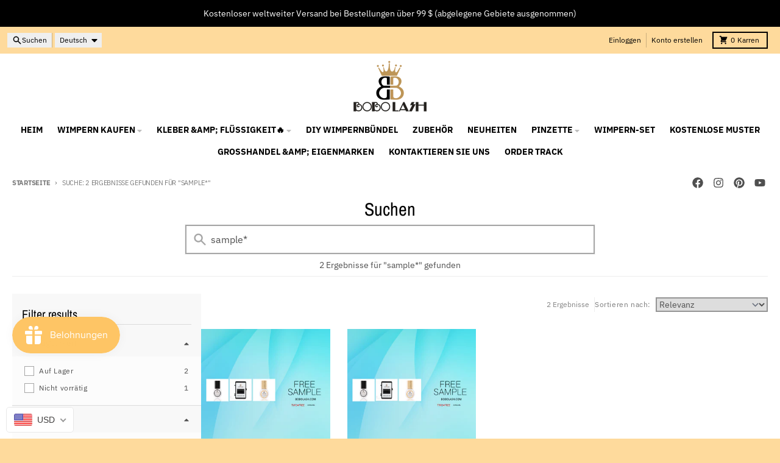

--- FILE ---
content_type: text/html; charset=utf-8
request_url: https://bobolash.com/de/search?q=sample*&type=product
body_size: 50859
content:
<!doctype html>
<html class="no-js"
  lang="de"
  dir="ltr"
  
>
  <head>
    <meta charset="utf-8">
    <meta http-equiv="X-UA-Compatible" content="IE=edge">
    <meta name="viewport" content="width=device-width,initial-scale=1">
    <meta name="theme-color" content="#000000">
    <link rel="canonical" href="https://bobolash.com/de/search?q=sample*&type=product"><link rel="preconnect" href="https://fonts.shopifycdn.com" crossorigin><script async crossorigin fetchpriority="high" src="/cdn/shopifycloud/importmap-polyfill/es-modules-shim.2.4.0.js"></script>
<script src="//bobolash.com/cdn/shop/t/27/assets/es-module-shims.js?v=20623621412077407031732169115" async></script><script type="importmap">
{
  "imports": {
    "components/cart-agreement": "//bobolash.com/cdn/shop/t/27/assets/cart-agreement.js?v=2858882628390291301732169115",
    "components/cart-items": "//bobolash.com/cdn/shop/t/27/assets/cart-items.js?v=92724733266822398551732169115",
    "components/cart-note": "//bobolash.com/cdn/shop/t/27/assets/cart-note.js?v=95310824290391213891732169115",
    "components/cart-notification": "//bobolash.com/cdn/shop/t/27/assets/cart-notification.js?v=12044990686471908041732169115",
    "components/cart-remove-button": "//bobolash.com/cdn/shop/t/27/assets/cart-remove-button.js?v=23785376165885215641732169115",
    "components/collection-drawer": "//bobolash.com/cdn/shop/t/27/assets/collection-drawer.js?v=40564379858355380991732169115",
    "components/collection-slider-component": "//bobolash.com/cdn/shop/t/27/assets/collection-slider-component.js?v=38373057864927748711732169115",
    "components/collection-sort": "//bobolash.com/cdn/shop/t/27/assets/collection-sort.js?v=152851361272730628331732169115",
    "components/disclosure-form": "//bobolash.com/cdn/shop/t/27/assets/disclosure-form.js?v=112701864687593093371732169115",
    "components/disclosure-item": "//bobolash.com/cdn/shop/t/27/assets/disclosure-item.js?v=142522642314906250751732169115",
    "components/disclosure-menu": "//bobolash.com/cdn/shop/t/27/assets/disclosure-menu.js?v=118131813480392717351732169115",
    "components/filter-button": "//bobolash.com/cdn/shop/t/27/assets/filter-button.js?v=4011960302951008551732169115",
    "components/filter-remove": "//bobolash.com/cdn/shop/t/27/assets/filter-remove.js?v=92089437190687240471732169115",
    "components/gift-card-recipient": "//bobolash.com/cdn/shop/t/27/assets/gift-card-recipient.js?v=35430722468549382391732169115",
    "components/header-section": "//bobolash.com/cdn/shop/t/27/assets/header-section.js?v=110447127728433559241732169115",
    "components/header-top-section": "//bobolash.com/cdn/shop/t/27/assets/header-top-section.js?v=48729478558050014741732169115",
    "components/looks-item": "//bobolash.com/cdn/shop/t/27/assets/looks-item.js?v=26918120689698131751732169115",
    "components/map-object": "//bobolash.com/cdn/shop/t/27/assets/map-object.js?v=135586813141825047571732169115",
    "components/media-slideshow": "//bobolash.com/cdn/shop/t/27/assets/media-slideshow.js?v=174506362282798429261732169115",
    "components/modal-predictive-search": "//bobolash.com/cdn/shop/t/27/assets/modal-predictive-search.js?v=34559312376726628231732169115",
    "components/password-modal": "//bobolash.com/cdn/shop/t/27/assets/password-modal.js?v=3540315291419679341732169115",
    "components/pickup-availability": "//bobolash.com/cdn/shop/t/27/assets/pickup-availability.js?v=40352678091114229171732169115",
    "components/pickup-availability-drawer": "//bobolash.com/cdn/shop/t/27/assets/pickup-availability-drawer.js?v=156906576355901780311732169115",
    "components/popup-modal": "//bobolash.com/cdn/shop/t/27/assets/popup-modal.js?v=101577933603455078221732169115",
    "components/predictive-search": "//bobolash.com/cdn/shop/t/27/assets/predictive-search.js?v=149279219371924977981732169115",
    "components/product-card": "//bobolash.com/cdn/shop/t/27/assets/product-card.js?v=3590946611185510811732169115",
    "components/product-details-modal": "//bobolash.com/cdn/shop/t/27/assets/product-details-modal.js?v=49244414836865921341732169115",
    "components/product-form": "//bobolash.com/cdn/shop/t/27/assets/product-form.js?v=50308066474334482821732169115",
    "components/product-model": "//bobolash.com/cdn/shop/t/27/assets/product-model.js?v=141750140143149600281732169115",
    "components/product-recommendations": "//bobolash.com/cdn/shop/t/27/assets/product-recommendations.js?v=180536028877256204621732169115",
    "components/promo-section": "//bobolash.com/cdn/shop/t/27/assets/promo-section.js?v=181582618838034264891732169115",
    "components/quantity-select": "//bobolash.com/cdn/shop/t/27/assets/quantity-select.js?v=17952230826246186651732169115",
    "components/slideshow-component": "//bobolash.com/cdn/shop/t/27/assets/slideshow-component.js?v=160150954975578609091732169115",
    "components/swatch-radios": "//bobolash.com/cdn/shop/t/27/assets/swatch-radios.js?v=135894832401389106081732169116",
    "components/testimonials-component": "//bobolash.com/cdn/shop/t/27/assets/testimonials-component.js?v=3972962289584583571732169116",
    "components/variant-radios": "//bobolash.com/cdn/shop/t/27/assets/variant-radios.js?v=17859053405788981041732169116",
    "components/variant-selects": "//bobolash.com/cdn/shop/t/27/assets/variant-selects.js?v=170427623051345262011732169116",
    "components/video-background": "//bobolash.com/cdn/shop/t/27/assets/video-background.js?v=12301135160131509811732169116",
    "components/video-background-object": "//bobolash.com/cdn/shop/t/27/assets/video-background-object.js?v=16347035729279509881732169116",
    "components/video-object": "//bobolash.com/cdn/shop/t/27/assets/video-object.js?v=179894101922622121691732169116",
    "general/customers": "//bobolash.com/cdn/shop/t/27/assets/customers.js?v=104393901679221634451732169115",
    "general/main": "//bobolash.com/cdn/shop/t/27/assets/main.js?v=92153878624244388461732169115",
    "helpers/customer-address": "//bobolash.com/cdn/shop/t/27/assets/customer-address.js?v=42099223200601407911732169115",
    "helpers/shopify-common": "//bobolash.com/cdn/shop/t/27/assets/shopify-common.js?v=79580595375328812771732169115",
    "main/modulepreload-polyfill": "//bobolash.com/cdn/shop/t/27/assets/modulepreload-polyfill.js?v=79640004847089388481732169115",
    "vendors/focus-trap.esm": "//bobolash.com/cdn/shop/t/27/assets/focus-trap.esm.js?v=171390341577938931471732169115",
    "vendors/index.es": "//bobolash.com/cdn/shop/t/27/assets/index.es.js?v=118362758773620614641732169115",
    "vendors/index.esm": "//bobolash.com/cdn/shop/t/27/assets/index.esm.js?v=113784740989429153021732169115",
    "vendors/js.cookie": "//bobolash.com/cdn/shop/t/27/assets/js.cookie.js?v=10888410624023819241732169115",
    "vendors/splide.esm": "//bobolash.com/cdn/shop/t/27/assets/splide.esm.js?v=145379555060010296531732169116",
    "vendors/vidim": "//bobolash.com/cdn/shop/t/27/assets/vidim.js?v=31191223605446200551732169116"
  }
}
</script><script>
  window.theme = {
    shopUrl: 'https://bobolash.com',
    routes: {
      root_url: '/de',
      account_url: '/de/account',
      account_login_url: '/de/account/login',
      account_logout_url: '/de/account/logout',
      account_recover_url: '/de/account/recover',
      account_register_url: '/de/account/register',
      account_addresses_url: '/de/account/addresses',
      collections_url: '/de/collections',
      all_products_collection_url: '/de/collections/all',
      search_url: '/de/search',
      cart_url: '/de/cart',
      cart_update_url: '/de/cart/update',
      cart_add_url: '/de/cart/add',
      cart_change_url: '/de/cart/change',
      cart_clear_url: '/de/cart/clear',
      product_recommendations_url: '/de/recommendations/products',
      predictive_search_url: '/de/search/suggest'
    },
    info: { name: 'District' },
    strings: {
      addToCart: `In den Warenkorb legen`,
      preOrder: `Vorbestellen`,
      soldOut: `Ausverkauft`,
      unavailable: `Nicht verfügbar`,
      addressError: `Fehler beim Suchen dieser Adresse`,
      addressNoResults: `Keine Ergebnisse für diese Adresse`,
      addressQueryLimit: `Sie haben das Nutzungslimit für die Google API überschritten. Ziehen Sie ein Upgrade auf einen <a href="https://developers.google.com/maps/premium/usage-limits">Premium-Plan</a> in Betracht.`,
      authError: `Bei der Authentifizierung Ihres Google Maps-Kontos ist ein Problem aufgetreten.`,
      unitPrice: `Grundpreis`,
      unitPriceSeparator: `pro`,
      previous: `Vorherige Folie`,
      next: `Nächste Folie`,
    },
    cartStrings: {
      error: `Beim Aktualisieren deines Warenkorbs ist ein Fehler aufgetreten. Bitte versuche es erneut.`,
      quantityError: `Sie können nur [quantity] dieses Artikels zu Ihrem Warenkorb hinzufügen.`,
    },
    accessiblityStrings: {
      giftCardRecipientExpanded: `Geschenkkarten-Empfängerformular erweitert`,
      giftCardRecipientCollapsed: `Geschenkkarten-Empfängerformular eingeklappt`,
    },
    pageType: `search`,
    customer: false,
    moneyFormat: "\u003cspan class=money\u003e${{amount}}\u003c\/span\u003e",
    ajaxCartEnable: true,
    cartData: {"note":null,"attributes":{},"original_total_price":0,"total_price":0,"total_discount":0,"total_weight":0.0,"item_count":0,"items":[],"requires_shipping":false,"currency":"USD","items_subtotal_price":0,"cart_level_discount_applications":[],"checkout_charge_amount":0},
    mobileBreakpoint: 768,
    packages: [],
  };
  // Publish / Subscribe
  const PUB_SUB_EVENTS = {
    cartUpdate: 'cart-update',
    quantityUpdate: 'quantity-update',
    variantChange: 'variant-change',
    cartError: 'cart-error',
    sectionRefreshed: 'section-refreshed',
  };
  const SECTION_REFRESHED_RESOURCE_TYPE = {
    product: 'product'
  }
  let subscribers = {};

  function subscribe(eventName, callback) {
    if (subscribers[eventName] === undefined) {
      subscribers[eventName] = [];
    }

    subscribers[eventName] = [...subscribers[eventName], callback];

    return function unsubscribe() {
      subscribers[eventName] = subscribers[eventName].filter((cb) => {
        return cb !== callback;
      });
    };
  }

  function publish(eventName, data) {
    if (subscribers[eventName]) {
      subscribers[eventName].forEach((callback) => {
        callback(data);
      });
    }
  }
  document.documentElement.className = document.documentElement.className.replace('no-js', 'js');
</script>


  <script src="//bobolash.com/cdn/shop/t/27/assets/main.js?v=92153878624244388461732169115" type="module" crossorigin="anonymous"></script>
  <link rel="modulepreload" href="//bobolash.com/cdn/shop/t/27/assets/modulepreload-polyfill.js?v=79640004847089388481732169115" crossorigin="anonymous">

<link rel="apple-touch-icon" sizes="180x180" href="//bobolash.com/cdn/shop/files/bobolash_53fe8041-949f-4d08-9c6e-f64cd48fb640.png?crop=center&height=180&v=1713404108&width=180">
      <link rel="icon" type="image/png" href="//bobolash.com/cdn/shop/files/bobolash_53fe8041-949f-4d08-9c6e-f64cd48fb640.png?crop=center&height=32&v=1713404108&width=32"><title>Suche: 2 Ergebnisse gefunden für &quot;sample*&quot;</title><meta name="description" content="BOBOLASH is the best lash supplier, offers high quality eyelash extensions,cashmere lashes, Promade volume fans, Technological W/ YY lashes, lash lift, brow lamination, only wholesale price."><meta property="og:site_name" content="BOBOLASH">
<meta property="og:url" content="https://bobolash.com/de/search?q=sample*&type=product">
<meta property="og:title" content="Suche: 2 Ergebnisse gefunden für &quot;sample*&quot;">
<meta property="og:type" content="website">
<meta property="og:description" content="BOBOLASH is the best lash supplier, offers high quality eyelash extensions,cashmere lashes, Promade volume fans, Technological W/ YY lashes, lash lift, brow lamination, only wholesale price."><meta property="og:image" content="http://bobolash.com/cdn/shop/files/DIY.webp?v=1715175436">
  <meta property="og:image:secure_url" content="https://bobolash.com/cdn/shop/files/DIY.webp?v=1715175436">
  <meta property="og:image:width" content="1920">
  <meta property="og:image:height" content="600"><meta name="twitter:card" content="summary_large_image">
<meta name="twitter:title" content="Suche: 2 Ergebnisse gefunden für &quot;sample*&quot;">
<meta name="twitter:description" content="BOBOLASH is the best lash supplier, offers high quality eyelash extensions,cashmere lashes, Promade volume fans, Technological W/ YY lashes, lash lift, brow lamination, only wholesale price.">
<script>window.performance && window.performance.mark && window.performance.mark('shopify.content_for_header.start');</script><meta name="google-site-verification" content="yRekYXOdsXpG0cRpI0wdT4KP8em4AjA_hTKnNe4XfKM">
<meta id="shopify-digital-wallet" name="shopify-digital-wallet" content="/60481077403/digital_wallets/dialog">
<meta name="shopify-checkout-api-token" content="b23949190ee75f1ce7afd8cd91ee91fa">
<meta id="in-context-paypal-metadata" data-shop-id="60481077403" data-venmo-supported="false" data-environment="production" data-locale="de_DE" data-paypal-v4="true" data-currency="USD">
<link rel="alternate" hreflang="x-default" href="https://bobolash.com/search?q=sample*&amp;type=product">
<link rel="alternate" hreflang="en" href="https://bobolash.com/search?q=sample*&amp;type=product">
<link rel="alternate" hreflang="de" href="https://bobolash.com/de/search?q=sample*&amp;type=product">
<link rel="alternate" hreflang="fr" href="https://bobolash.com/fr/search?q=sample*&amp;type=product">
<script async="async" src="/checkouts/internal/preloads.js?locale=de-US"></script>
<script id="shopify-features" type="application/json">{"accessToken":"b23949190ee75f1ce7afd8cd91ee91fa","betas":["rich-media-storefront-analytics"],"domain":"bobolash.com","predictiveSearch":true,"shopId":60481077403,"locale":"de"}</script>
<script>var Shopify = Shopify || {};
Shopify.shop = "bobolash.myshopify.com";
Shopify.locale = "de";
Shopify.currency = {"active":"USD","rate":"1.0"};
Shopify.country = "US";
Shopify.theme = {"name":"BoboLash 2025","id":140939853979,"schema_name":"District","schema_version":"5.0.4","theme_store_id":735,"role":"main"};
Shopify.theme.handle = "null";
Shopify.theme.style = {"id":null,"handle":null};
Shopify.cdnHost = "bobolash.com/cdn";
Shopify.routes = Shopify.routes || {};
Shopify.routes.root = "/de/";</script>
<script type="module">!function(o){(o.Shopify=o.Shopify||{}).modules=!0}(window);</script>
<script>!function(o){function n(){var o=[];function n(){o.push(Array.prototype.slice.apply(arguments))}return n.q=o,n}var t=o.Shopify=o.Shopify||{};t.loadFeatures=n(),t.autoloadFeatures=n()}(window);</script>
<script id="shop-js-analytics" type="application/json">{"pageType":"search"}</script>
<script defer="defer" async type="module" src="//bobolash.com/cdn/shopifycloud/shop-js/modules/v2/client.init-shop-cart-sync_XknANqpX.de.esm.js"></script>
<script defer="defer" async type="module" src="//bobolash.com/cdn/shopifycloud/shop-js/modules/v2/chunk.common_DvdeXi9P.esm.js"></script>
<script type="module">
  await import("//bobolash.com/cdn/shopifycloud/shop-js/modules/v2/client.init-shop-cart-sync_XknANqpX.de.esm.js");
await import("//bobolash.com/cdn/shopifycloud/shop-js/modules/v2/chunk.common_DvdeXi9P.esm.js");

  window.Shopify.SignInWithShop?.initShopCartSync?.({"fedCMEnabled":true,"windoidEnabled":true});

</script>
<script>(function() {
  var isLoaded = false;
  function asyncLoad() {
    if (isLoaded) return;
    isLoaded = true;
    var urls = ["https:\/\/cdn.shopify.com\/s\/files\/1\/0683\/1371\/0892\/files\/splmn-shopify-prod-August-31.min.js?v=1693985059\u0026shop=bobolash.myshopify.com","\/\/shopify.privy.com\/widget.js?shop=bobolash.myshopify.com","https:\/\/cdn.nfcube.com\/d427229eef8139a421ce88b8a45cbbc2.js?shop=bobolash.myshopify.com","https:\/\/cdn.hextom.com\/js\/quickannouncementbar.js?shop=bobolash.myshopify.com"];
    for (var i = 0; i < urls.length; i++) {
      var s = document.createElement('script');
      s.type = 'text/javascript';
      s.async = true;
      s.src = urls[i];
      var x = document.getElementsByTagName('script')[0];
      x.parentNode.insertBefore(s, x);
    }
  };
  if(window.attachEvent) {
    window.attachEvent('onload', asyncLoad);
  } else {
    window.addEventListener('load', asyncLoad, false);
  }
})();</script>
<script id="__st">var __st={"a":60481077403,"offset":28800,"reqid":"ad214d66-7496-45e7-9275-a98d408d7db0-1768876475","pageurl":"bobolash.com\/de\/search?q=sample*\u0026type=product","u":"6f5abb98a534","p":"searchresults"};</script>
<script>window.ShopifyPaypalV4VisibilityTracking = true;</script>
<script id="captcha-bootstrap">!function(){'use strict';const t='contact',e='account',n='new_comment',o=[[t,t],['blogs',n],['comments',n],[t,'customer']],c=[[e,'customer_login'],[e,'guest_login'],[e,'recover_customer_password'],[e,'create_customer']],r=t=>t.map((([t,e])=>`form[action*='/${t}']:not([data-nocaptcha='true']) input[name='form_type'][value='${e}']`)).join(','),a=t=>()=>t?[...document.querySelectorAll(t)].map((t=>t.form)):[];function s(){const t=[...o],e=r(t);return a(e)}const i='password',u='form_key',d=['recaptcha-v3-token','g-recaptcha-response','h-captcha-response',i],f=()=>{try{return window.sessionStorage}catch{return}},m='__shopify_v',_=t=>t.elements[u];function p(t,e,n=!1){try{const o=window.sessionStorage,c=JSON.parse(o.getItem(e)),{data:r}=function(t){const{data:e,action:n}=t;return t[m]||n?{data:e,action:n}:{data:t,action:n}}(c);for(const[e,n]of Object.entries(r))t.elements[e]&&(t.elements[e].value=n);n&&o.removeItem(e)}catch(o){console.error('form repopulation failed',{error:o})}}const l='form_type',E='cptcha';function T(t){t.dataset[E]=!0}const w=window,h=w.document,L='Shopify',v='ce_forms',y='captcha';let A=!1;((t,e)=>{const n=(g='f06e6c50-85a8-45c8-87d0-21a2b65856fe',I='https://cdn.shopify.com/shopifycloud/storefront-forms-hcaptcha/ce_storefront_forms_captcha_hcaptcha.v1.5.2.iife.js',D={infoText:'Durch hCaptcha geschützt',privacyText:'Datenschutz',termsText:'Allgemeine Geschäftsbedingungen'},(t,e,n)=>{const o=w[L][v],c=o.bindForm;if(c)return c(t,g,e,D).then(n);var r;o.q.push([[t,g,e,D],n]),r=I,A||(h.body.append(Object.assign(h.createElement('script'),{id:'captcha-provider',async:!0,src:r})),A=!0)});var g,I,D;w[L]=w[L]||{},w[L][v]=w[L][v]||{},w[L][v].q=[],w[L][y]=w[L][y]||{},w[L][y].protect=function(t,e){n(t,void 0,e),T(t)},Object.freeze(w[L][y]),function(t,e,n,w,h,L){const[v,y,A,g]=function(t,e,n){const i=e?o:[],u=t?c:[],d=[...i,...u],f=r(d),m=r(i),_=r(d.filter((([t,e])=>n.includes(e))));return[a(f),a(m),a(_),s()]}(w,h,L),I=t=>{const e=t.target;return e instanceof HTMLFormElement?e:e&&e.form},D=t=>v().includes(t);t.addEventListener('submit',(t=>{const e=I(t);if(!e)return;const n=D(e)&&!e.dataset.hcaptchaBound&&!e.dataset.recaptchaBound,o=_(e),c=g().includes(e)&&(!o||!o.value);(n||c)&&t.preventDefault(),c&&!n&&(function(t){try{if(!f())return;!function(t){const e=f();if(!e)return;const n=_(t);if(!n)return;const o=n.value;o&&e.removeItem(o)}(t);const e=Array.from(Array(32),(()=>Math.random().toString(36)[2])).join('');!function(t,e){_(t)||t.append(Object.assign(document.createElement('input'),{type:'hidden',name:u})),t.elements[u].value=e}(t,e),function(t,e){const n=f();if(!n)return;const o=[...t.querySelectorAll(`input[type='${i}']`)].map((({name:t})=>t)),c=[...d,...o],r={};for(const[a,s]of new FormData(t).entries())c.includes(a)||(r[a]=s);n.setItem(e,JSON.stringify({[m]:1,action:t.action,data:r}))}(t,e)}catch(e){console.error('failed to persist form',e)}}(e),e.submit())}));const S=(t,e)=>{t&&!t.dataset[E]&&(n(t,e.some((e=>e===t))),T(t))};for(const o of['focusin','change'])t.addEventListener(o,(t=>{const e=I(t);D(e)&&S(e,y())}));const B=e.get('form_key'),M=e.get(l),P=B&&M;t.addEventListener('DOMContentLoaded',(()=>{const t=y();if(P)for(const e of t)e.elements[l].value===M&&p(e,B);[...new Set([...A(),...v().filter((t=>'true'===t.dataset.shopifyCaptcha))])].forEach((e=>S(e,t)))}))}(h,new URLSearchParams(w.location.search),n,t,e,['guest_login'])})(!0,!0)}();</script>
<script integrity="sha256-4kQ18oKyAcykRKYeNunJcIwy7WH5gtpwJnB7kiuLZ1E=" data-source-attribution="shopify.loadfeatures" defer="defer" src="//bobolash.com/cdn/shopifycloud/storefront/assets/storefront/load_feature-a0a9edcb.js" crossorigin="anonymous"></script>
<script data-source-attribution="shopify.dynamic_checkout.dynamic.init">var Shopify=Shopify||{};Shopify.PaymentButton=Shopify.PaymentButton||{isStorefrontPortableWallets:!0,init:function(){window.Shopify.PaymentButton.init=function(){};var t=document.createElement("script");t.src="https://bobolash.com/cdn/shopifycloud/portable-wallets/latest/portable-wallets.de.js",t.type="module",document.head.appendChild(t)}};
</script>
<script data-source-attribution="shopify.dynamic_checkout.buyer_consent">
  function portableWalletsHideBuyerConsent(e){var t=document.getElementById("shopify-buyer-consent"),n=document.getElementById("shopify-subscription-policy-button");t&&n&&(t.classList.add("hidden"),t.setAttribute("aria-hidden","true"),n.removeEventListener("click",e))}function portableWalletsShowBuyerConsent(e){var t=document.getElementById("shopify-buyer-consent"),n=document.getElementById("shopify-subscription-policy-button");t&&n&&(t.classList.remove("hidden"),t.removeAttribute("aria-hidden"),n.addEventListener("click",e))}window.Shopify?.PaymentButton&&(window.Shopify.PaymentButton.hideBuyerConsent=portableWalletsHideBuyerConsent,window.Shopify.PaymentButton.showBuyerConsent=portableWalletsShowBuyerConsent);
</script>
<script data-source-attribution="shopify.dynamic_checkout.cart.bootstrap">document.addEventListener("DOMContentLoaded",(function(){function t(){return document.querySelector("shopify-accelerated-checkout-cart, shopify-accelerated-checkout")}if(t())Shopify.PaymentButton.init();else{new MutationObserver((function(e,n){t()&&(Shopify.PaymentButton.init(),n.disconnect())})).observe(document.body,{childList:!0,subtree:!0})}}));
</script>
<script id='scb4127' type='text/javascript' async='' src='https://bobolash.com/cdn/shopifycloud/privacy-banner/storefront-banner.js'></script><link id="shopify-accelerated-checkout-styles" rel="stylesheet" media="screen" href="https://bobolash.com/cdn/shopifycloud/portable-wallets/latest/accelerated-checkout-backwards-compat.css" crossorigin="anonymous">
<style id="shopify-accelerated-checkout-cart">
        #shopify-buyer-consent {
  margin-top: 1em;
  display: inline-block;
  width: 100%;
}

#shopify-buyer-consent.hidden {
  display: none;
}

#shopify-subscription-policy-button {
  background: none;
  border: none;
  padding: 0;
  text-decoration: underline;
  font-size: inherit;
  cursor: pointer;
}

#shopify-subscription-policy-button::before {
  box-shadow: none;
}

      </style>

<script>window.performance && window.performance.mark && window.performance.mark('shopify.content_for_header.end');</script>
<style data-shopify>
@font-face {
  font-family: "IBM Plex Sans";
  font-weight: 400;
  font-style: normal;
  font-display: swap;
  src: url("//bobolash.com/cdn/fonts/ibm_plex_sans/ibmplexsans_n4.4633946c9236bd5cc5d0394ad07b807eb7ca1b32.woff2") format("woff2"),
       url("//bobolash.com/cdn/fonts/ibm_plex_sans/ibmplexsans_n4.6c6923eb6151e62a09e8a1ff83eaa1ce2a563a30.woff") format("woff");
}
@font-face {
  font-family: "IBM Plex Sans";
  font-weight: 700;
  font-style: normal;
  font-display: swap;
  src: url("//bobolash.com/cdn/fonts/ibm_plex_sans/ibmplexsans_n7.a8d2465074d254d8c167d5599b02fc2f97912fc9.woff2") format("woff2"),
       url("//bobolash.com/cdn/fonts/ibm_plex_sans/ibmplexsans_n7.75e7a78a86c7afd1eb5becd99b7802136f0ed528.woff") format("woff");
}
@font-face {
  font-family: "IBM Plex Sans";
  font-weight: 400;
  font-style: italic;
  font-display: swap;
  src: url("//bobolash.com/cdn/fonts/ibm_plex_sans/ibmplexsans_i4.ef77720fc4c9ae616083d1ac737f976e4c15f75b.woff2") format("woff2"),
       url("//bobolash.com/cdn/fonts/ibm_plex_sans/ibmplexsans_i4.76cc8914ac99481bd93e34f8998da7b57a578a71.woff") format("woff");
}
@font-face {
  font-family: "IBM Plex Sans";
  font-weight: 700;
  font-style: italic;
  font-display: swap;
  src: url("//bobolash.com/cdn/fonts/ibm_plex_sans/ibmplexsans_i7.25100a51254494cece6de9741984bfb7fb22bafb.woff2") format("woff2"),
       url("//bobolash.com/cdn/fonts/ibm_plex_sans/ibmplexsans_i7.7da61352825d18bb0287d7bc79067d47efc4fdda.woff") format("woff");
}
@font-face {
  font-family: "Archivo Narrow";
  font-weight: 400;
  font-style: normal;
  font-display: swap;
  src: url("//bobolash.com/cdn/fonts/archivo_narrow/archivonarrow_n4.5c3bab850a22055c235cf940f895d873a8689d70.woff2") format("woff2"),
       url("//bobolash.com/cdn/fonts/archivo_narrow/archivonarrow_n4.ea12dd22d3319d164475c1d047ae8f973041a9ff.woff") format("woff");
}
@font-face {
  font-family: "Archivo Narrow";
  font-weight: 700;
  font-style: normal;
  font-display: swap;
  src: url("//bobolash.com/cdn/fonts/archivo_narrow/archivonarrow_n7.c049bee49aa92b4cfee86dd4e79c9194b8519e2b.woff2") format("woff2"),
       url("//bobolash.com/cdn/fonts/archivo_narrow/archivonarrow_n7.89eabe3e1f3044c02b965aa5ad3e57c9e898709d.woff") format("woff");
}
@font-face {
  font-family: "IBM Plex Sans";
  font-weight: 400;
  font-style: normal;
  font-display: swap;
  src: url("//bobolash.com/cdn/fonts/ibm_plex_sans/ibmplexsans_n4.4633946c9236bd5cc5d0394ad07b807eb7ca1b32.woff2") format("woff2"),
       url("//bobolash.com/cdn/fonts/ibm_plex_sans/ibmplexsans_n4.6c6923eb6151e62a09e8a1ff83eaa1ce2a563a30.woff") format("woff");
}
@font-face {
  font-family: "IBM Plex Sans";
  font-weight: 700;
  font-style: normal;
  font-display: swap;
  src: url("//bobolash.com/cdn/fonts/ibm_plex_sans/ibmplexsans_n7.a8d2465074d254d8c167d5599b02fc2f97912fc9.woff2") format("woff2"),
       url("//bobolash.com/cdn/fonts/ibm_plex_sans/ibmplexsans_n7.75e7a78a86c7afd1eb5becd99b7802136f0ed528.woff") format("woff");
}
:root {
    --base-font-size: 16px;
    --body-font-family: "IBM Plex Sans", sans-serif;
    --heading-font-family: "Archivo Narrow", sans-serif;
    --navigation-font-family: "IBM Plex Sans", sans-serif;
    --body-style: normal;
    --body-weight: 400;
    --body-weight-bolder: 700;
    --heading-style: normal;
    --heading-weight: 400;
    --heading-weight-bolder: 700;
    --heading-capitalize: none;
    --navigation-style: normal;
    --navigation-weight: 400;
    --navigation-weight-bolder: 700;--primary-text-color: #4f4f4f;
    --primary-title-color: #000000;
    --primary-accent-color: #000000;
    --primary-accent-color-80: rgba(0, 0, 0, 0.8);
    --primary-accent-text-color: #e6e6e6;
    --primary-background-color: #ffffff;
    --primary-background-color-75: rgba(255, 255, 255, 0.8);
    --primary-secondary-background-color: #f8f8f8;
    --primary-secondary-background-color-50: #fcfcfc;
    --primary-section-border-color: #ededed;
    --primary-text-color-05: #f6f6f6;
    --primary-text-color-10: #ededed;
    --primary-text-color-20: #dcdcdc;
    --primary-text-color-30: #cacaca;
    --primary-text-color-40: #b9b9b9;
    --primary-text-color-50: #a7a7a7;
    --primary-text-color-60: #959595;
    --primary-text-color-70: #848484;
    --primary-text-color-80: #727272;
    --primary-text-color-90: #616161;
    --section-text-color: #4f4f4f;
    --section-text-color-75: rgba(79, 79, 79, 0.75);
    --section-text-color-50: rgba(79, 79, 79, 0.5);
    --section-title-color: #000000;
    --section-accent-color: #000000;
    --section-accent-text-color: #e6e6e6;
    --section-accent-hover-color: #000000;
    --section-overlay-color: transparent;
    --section-overlay-hover-color: transparent;
    --section-background-color: #ffffff;
    --section-primary-border-color: #4f4f4f;
    --modal-background-color: #000000;--max-width-screen: 1280px;
    --max-width-header: 1280px;
    --spacing-section: 4rem;
    --spacing-section-half: 2rem;
    --spacing-rail: 1.25rem;
    --text-align-section: center;--swiper-theme-color: #000000;
    --duration-default: 200ms;
    --tw-ring-inset: ;
    --tw-blur: ;
    --tw-brightness: ;
    --tw-contrast: ;
    --tw-grayscale: ;
    --tw-hue-rotate: ;
    --tw-invert: ;
    --tw-saturate: ;
    --tw-sepia: ;
    --tw-drop-shadow: ;
    --tw-filter: var(--tw-blur) var(--tw-brightness) var(--tw-contrast) var(--tw-grayscale) var(--tw-hue-rotate) var(--tw-invert) var(--tw-saturate) var(--tw-sepia) var(--tw-drop-shadow);

    --shopify-accelerated-checkout-button-block-size: 46px;
    --shopify-accelerated-checkout-inline-alignment: end;
  }
</style>


  <link href="//bobolash.com/cdn/shop/t/27/assets/main-style.css?v=86569852957499818311732169115" rel="stylesheet" type="text/css" media="all" />


<link rel="preload" as="font" href="//bobolash.com/cdn/fonts/ibm_plex_sans/ibmplexsans_n4.4633946c9236bd5cc5d0394ad07b807eb7ca1b32.woff2" type="font/woff2" crossorigin><link rel="preload" as="font" href="//bobolash.com/cdn/fonts/archivo_narrow/archivonarrow_n4.5c3bab850a22055c235cf940f895d873a8689d70.woff2" type="font/woff2" crossorigin><link rel="preload" as="font" href="//bobolash.com/cdn/fonts/ibm_plex_sans/ibmplexsans_n4.4633946c9236bd5cc5d0394ad07b807eb7ca1b32.woff2" type="font/woff2" crossorigin>
  <!-- BEGIN app block: shopify://apps/tinyseo/blocks/breadcrumbs-json-ld-embed/0605268f-f7c4-4e95-b560-e43df7d59ae4 --><script type="application/ld+json" id="tinyimg-breadcrumbs-json-ld">
      {
        "@context": "https://schema.org",
        "@type": "BreadcrumbList",
        "itemListElement": [
          {
            "@type": "ListItem",
            "position": 1,
            "item": {
              "@id": "https://bobolash.com",
          "name": "Home"
        }
      }
      
      ]
    }
  </script>
<!-- END app block --><!-- BEGIN app block: shopify://apps/judge-me-reviews/blocks/judgeme_core/61ccd3b1-a9f2-4160-9fe9-4fec8413e5d8 --><!-- Start of Judge.me Core -->






<link rel="dns-prefetch" href="https://cdnwidget.judge.me">
<link rel="dns-prefetch" href="https://cdn.judge.me">
<link rel="dns-prefetch" href="https://cdn1.judge.me">
<link rel="dns-prefetch" href="https://api.judge.me">

<script data-cfasync='false' class='jdgm-settings-script'>window.jdgmSettings={"pagination":5,"disable_web_reviews":false,"badge_no_review_text":"Keine Bewertungen","badge_n_reviews_text":"{{ n }} Bewertung/Bewertungen","badge_star_color":"#fdde00","hide_badge_preview_if_no_reviews":true,"badge_hide_text":false,"enforce_center_preview_badge":false,"widget_title":"Kundenbewertungen","widget_open_form_text":"Bewertung schreiben","widget_close_form_text":"Bewertung abbrechen","widget_refresh_page_text":"Seite aktualisieren","widget_summary_text":"Basierend auf {{ number_of_reviews }} Bewertung/Bewertungen","widget_no_review_text":"Schreiben Sie die erste Bewertung","widget_name_field_text":"Anzeigename","widget_verified_name_field_text":"Verifizierter Name (öffentlich)","widget_name_placeholder_text":"Anzeigename","widget_required_field_error_text":"Dieses Feld ist erforderlich.","widget_email_field_text":"E-Mail-Adresse","widget_verified_email_field_text":"Verifizierte E-Mail (privat, kann nicht bearbeitet werden)","widget_email_placeholder_text":"Ihre E-Mail-Adresse","widget_email_field_error_text":"Bitte geben Sie eine gültige E-Mail-Adresse ein.","widget_rating_field_text":"Bewertung","widget_review_title_field_text":"Bewertungstitel","widget_review_title_placeholder_text":"Geben Sie Ihrer Bewertung einen Titel","widget_review_body_field_text":"Bewertungsinhalt","widget_review_body_placeholder_text":"Beginnen Sie hier zu schreiben...","widget_pictures_field_text":"Bild/Video (optional)","widget_submit_review_text":"Bewertung abschicken","widget_submit_verified_review_text":"Verifizierte Bewertung abschicken","widget_submit_success_msg_with_auto_publish":"Vielen Dank! Bitte aktualisieren Sie die Seite in wenigen Momenten, um Ihre Bewertung zu sehen. Sie können Ihre Bewertung entfernen oder bearbeiten, indem Sie sich bei \u003ca href='https://judge.me/login' target='_blank' rel='nofollow noopener'\u003eJudge.me\u003c/a\u003e anmelden","widget_submit_success_msg_no_auto_publish":"Vielen Dank! Ihre Bewertung wird veröffentlicht, sobald sie vom Shop-Administrator genehmigt wurde. Sie können Ihre Bewertung entfernen oder bearbeiten, indem Sie sich bei \u003ca href='https://judge.me/login' target='_blank' rel='nofollow noopener'\u003eJudge.me\u003c/a\u003e anmelden","widget_show_default_reviews_out_of_total_text":"Es werden {{ n_reviews_shown }} von {{ n_reviews }} Bewertungen angezeigt.","widget_show_all_link_text":"Alle anzeigen","widget_show_less_link_text":"Weniger anzeigen","widget_author_said_text":"{{ reviewer_name }} sagte:","widget_days_text":"vor {{ n }} Tag/Tagen","widget_weeks_text":"vor {{ n }} Woche/Wochen","widget_months_text":"vor {{ n }} Monat/Monaten","widget_years_text":"vor {{ n }} Jahr/Jahren","widget_yesterday_text":"Gestern","widget_today_text":"Heute","widget_replied_text":"\u003e\u003e {{ shop_name }} antwortete:","widget_read_more_text":"Mehr lesen","widget_reviewer_name_as_initial":"","widget_rating_filter_color":"#fbcd0a","widget_rating_filter_see_all_text":"Alle Bewertungen anzeigen","widget_sorting_most_recent_text":"Neueste","widget_sorting_highest_rating_text":"Höchste Bewertung","widget_sorting_lowest_rating_text":"Niedrigste Bewertung","widget_sorting_with_pictures_text":"Nur Bilder","widget_sorting_most_helpful_text":"Hilfreichste","widget_open_question_form_text":"Eine Frage stellen","widget_reviews_subtab_text":"Bewertungen","widget_questions_subtab_text":"Fragen","widget_question_label_text":"Frage","widget_answer_label_text":"Antwort","widget_question_placeholder_text":"Schreiben Sie hier Ihre Frage","widget_submit_question_text":"Frage absenden","widget_question_submit_success_text":"Vielen Dank für Ihre Frage! Wir werden Sie benachrichtigen, sobald sie beantwortet wird.","widget_star_color":"#fdde00","verified_badge_text":"Verifiziert","verified_badge_bg_color":"","verified_badge_text_color":"","verified_badge_placement":"left-of-reviewer-name","widget_review_max_height":"","widget_hide_border":false,"widget_social_share":false,"widget_thumb":false,"widget_review_location_show":false,"widget_location_format":"","all_reviews_include_out_of_store_products":true,"all_reviews_out_of_store_text":"(außerhalb des Shops)","all_reviews_pagination":100,"all_reviews_product_name_prefix_text":"über","enable_review_pictures":true,"enable_question_anwser":false,"widget_theme":"default","review_date_format":"mm/dd/yyyy","default_sort_method":"most-recent","widget_product_reviews_subtab_text":"Produktbewertungen","widget_shop_reviews_subtab_text":"Shop-Bewertungen","widget_other_products_reviews_text":"Bewertungen für andere Produkte","widget_store_reviews_subtab_text":"Shop-Bewertungen","widget_no_store_reviews_text":"Dieser Shop hat noch keine Bewertungen erhalten","widget_web_restriction_product_reviews_text":"Dieses Produkt hat noch keine Bewertungen erhalten","widget_no_items_text":"Keine Elemente gefunden","widget_show_more_text":"Mehr anzeigen","widget_write_a_store_review_text":"Shop-Bewertung schreiben","widget_other_languages_heading":"Bewertungen in anderen Sprachen","widget_translate_review_text":"Bewertung übersetzen nach {{ language }}","widget_translating_review_text":"Übersetzung läuft...","widget_show_original_translation_text":"Original anzeigen ({{ language }})","widget_translate_review_failed_text":"Bewertung konnte nicht übersetzt werden.","widget_translate_review_retry_text":"Erneut versuchen","widget_translate_review_try_again_later_text":"Versuchen Sie es später noch einmal","show_product_url_for_grouped_product":false,"widget_sorting_pictures_first_text":"Bilder zuerst","show_pictures_on_all_rev_page_mobile":false,"show_pictures_on_all_rev_page_desktop":false,"floating_tab_hide_mobile_install_preference":false,"floating_tab_button_name":"★ Bewertungen","floating_tab_title":"Lassen Sie Kunden für uns sprechen","floating_tab_button_color":"","floating_tab_button_background_color":"","floating_tab_url":"","floating_tab_url_enabled":false,"floating_tab_tab_style":"text","all_reviews_text_badge_text":"Kunden bewerten uns mit {{ shop.metafields.judgeme.all_reviews_rating | round: 1 }}/5 basierend auf {{ shop.metafields.judgeme.all_reviews_count }} Bewertungen.","all_reviews_text_badge_text_branded_style":"{{ shop.metafields.judgeme.all_reviews_rating | round: 1 }} von 5 Sternen basierend auf {{ shop.metafields.judgeme.all_reviews_count }} Bewertungen","is_all_reviews_text_badge_a_link":false,"show_stars_for_all_reviews_text_badge":false,"all_reviews_text_badge_url":"","all_reviews_text_style":"text","all_reviews_text_color_style":"judgeme_brand_color","all_reviews_text_color":"#108474","all_reviews_text_show_jm_brand":true,"featured_carousel_show_header":true,"featured_carousel_title":"Lassen Sie Kunden für uns sprechen","testimonials_carousel_title":"Kunden sagen uns","videos_carousel_title":"Echte Kunden-Geschichten","cards_carousel_title":"Kunden sagen uns","featured_carousel_count_text":"aus {{ n }} Bewertungen","featured_carousel_add_link_to_all_reviews_page":false,"featured_carousel_url":"","featured_carousel_show_images":true,"featured_carousel_autoslide_interval":5,"featured_carousel_arrows_on_the_sides":false,"featured_carousel_height":250,"featured_carousel_width":80,"featured_carousel_image_size":0,"featured_carousel_image_height":250,"featured_carousel_arrow_color":"#eeeeee","verified_count_badge_style":"vintage","verified_count_badge_orientation":"horizontal","verified_count_badge_color_style":"judgeme_brand_color","verified_count_badge_color":"#108474","is_verified_count_badge_a_link":false,"verified_count_badge_url":"","verified_count_badge_show_jm_brand":true,"widget_rating_preset_default":5,"widget_first_sub_tab":"product-reviews","widget_show_histogram":true,"widget_histogram_use_custom_color":false,"widget_pagination_use_custom_color":false,"widget_star_use_custom_color":true,"widget_verified_badge_use_custom_color":false,"widget_write_review_use_custom_color":false,"picture_reminder_submit_button":"Bilder hochladen","enable_review_videos":true,"mute_video_by_default":true,"widget_sorting_videos_first_text":"Videos zuerst","widget_review_pending_text":"Ausstehend","featured_carousel_items_for_large_screen":3,"social_share_options_order":"Facebook,Twitter","remove_microdata_snippet":true,"disable_json_ld":false,"enable_json_ld_products":false,"preview_badge_show_question_text":false,"preview_badge_no_question_text":"Keine Fragen","preview_badge_n_question_text":"{{ number_of_questions }} Frage/Fragen","qa_badge_show_icon":false,"qa_badge_position":"same-row","remove_judgeme_branding":true,"widget_add_search_bar":false,"widget_search_bar_placeholder":"Suchen","widget_sorting_verified_only_text":"Nur verifizierte","featured_carousel_theme":"default","featured_carousel_show_rating":true,"featured_carousel_show_title":true,"featured_carousel_show_body":true,"featured_carousel_show_date":false,"featured_carousel_show_reviewer":true,"featured_carousel_show_product":false,"featured_carousel_header_background_color":"#108474","featured_carousel_header_text_color":"#ffffff","featured_carousel_name_product_separator":"reviewed","featured_carousel_full_star_background":"#108474","featured_carousel_empty_star_background":"#dadada","featured_carousel_vertical_theme_background":"#f9fafb","featured_carousel_verified_badge_enable":false,"featured_carousel_verified_badge_color":"#108474","featured_carousel_border_style":"round","featured_carousel_review_line_length_limit":3,"featured_carousel_more_reviews_button_text":"Mehr Bewertungen lesen","featured_carousel_view_product_button_text":"Produkt ansehen","all_reviews_page_load_reviews_on":"scroll","all_reviews_page_load_more_text":"Mehr Bewertungen laden","disable_fb_tab_reviews":false,"enable_ajax_cdn_cache":false,"widget_public_name_text":"wird öffentlich angezeigt wie","default_reviewer_name":"John Smith","default_reviewer_name_has_non_latin":true,"widget_reviewer_anonymous":"Anonym","medals_widget_title":"Judge.me Bewertungsmedaillen","medals_widget_background_color":"#f9fafb","medals_widget_position":"footer_all_pages","medals_widget_border_color":"#f9fafb","medals_widget_verified_text_position":"left","medals_widget_use_monochromatic_version":false,"medals_widget_elements_color":"#108474","show_reviewer_avatar":true,"widget_invalid_yt_video_url_error_text":"Keine YouTube-Video-URL","widget_max_length_field_error_text":"Bitte geben Sie nicht mehr als {0} Zeichen ein.","widget_show_country_flag":false,"widget_show_collected_via_shop_app":true,"widget_verified_by_shop_badge_style":"light","widget_verified_by_shop_text":"Verifiziert vom Shop","widget_show_photo_gallery":false,"widget_load_with_code_splitting":true,"widget_ugc_install_preference":false,"widget_ugc_title":"Von uns hergestellt, von Ihnen geteilt","widget_ugc_subtitle":"Markieren Sie uns, um Ihr Bild auf unserer Seite zu sehen","widget_ugc_arrows_color":"#ffffff","widget_ugc_primary_button_text":"Jetzt kaufen","widget_ugc_primary_button_background_color":"#108474","widget_ugc_primary_button_text_color":"#ffffff","widget_ugc_primary_button_border_width":"0","widget_ugc_primary_button_border_style":"none","widget_ugc_primary_button_border_color":"#108474","widget_ugc_primary_button_border_radius":"25","widget_ugc_secondary_button_text":"Mehr laden","widget_ugc_secondary_button_background_color":"#ffffff","widget_ugc_secondary_button_text_color":"#108474","widget_ugc_secondary_button_border_width":"2","widget_ugc_secondary_button_border_style":"solid","widget_ugc_secondary_button_border_color":"#108474","widget_ugc_secondary_button_border_radius":"25","widget_ugc_reviews_button_text":"Bewertungen ansehen","widget_ugc_reviews_button_background_color":"#ffffff","widget_ugc_reviews_button_text_color":"#108474","widget_ugc_reviews_button_border_width":"2","widget_ugc_reviews_button_border_style":"solid","widget_ugc_reviews_button_border_color":"#108474","widget_ugc_reviews_button_border_radius":"25","widget_ugc_reviews_button_link_to":"judgeme-reviews-page","widget_ugc_show_post_date":true,"widget_ugc_max_width":"800","widget_rating_metafield_value_type":true,"widget_primary_color":"#FEDA9C","widget_enable_secondary_color":false,"widget_secondary_color":"#edf5f5","widget_summary_average_rating_text":"{{ average_rating }} von 5","widget_media_grid_title":"Kundenfotos \u0026 -videos","widget_media_grid_see_more_text":"Mehr sehen","widget_round_style":false,"widget_show_product_medals":true,"widget_verified_by_judgeme_text":"Verifiziert von Judge.me","widget_show_store_medals":true,"widget_verified_by_judgeme_text_in_store_medals":"Verifiziert von Judge.me","widget_media_field_exceed_quantity_message":"Entschuldigung, wir können nur {{ max_media }} für eine Bewertung akzeptieren.","widget_media_field_exceed_limit_message":"{{ file_name }} ist zu groß, bitte wählen Sie ein {{ media_type }} kleiner als {{ size_limit }}MB.","widget_review_submitted_text":"Bewertung abgesendet!","widget_question_submitted_text":"Frage abgesendet!","widget_close_form_text_question":"Abbrechen","widget_write_your_answer_here_text":"Schreiben Sie hier Ihre Antwort","widget_enabled_branded_link":true,"widget_show_collected_by_judgeme":false,"widget_reviewer_name_color":"","widget_write_review_text_color":"","widget_write_review_bg_color":"","widget_collected_by_judgeme_text":"gesammelt von Judge.me","widget_pagination_type":"standard","widget_load_more_text":"Mehr laden","widget_load_more_color":"#108474","widget_full_review_text":"Vollständige Bewertung","widget_read_more_reviews_text":"Mehr Bewertungen lesen","widget_read_questions_text":"Fragen lesen","widget_questions_and_answers_text":"Fragen \u0026 Antworten","widget_verified_by_text":"Verifiziert von","widget_verified_text":"Verifiziert","widget_number_of_reviews_text":"{{ number_of_reviews }} Bewertungen","widget_back_button_text":"Zurück","widget_next_button_text":"Weiter","widget_custom_forms_filter_button":"Filter","custom_forms_style":"vertical","widget_show_review_information":false,"how_reviews_are_collected":"Wie werden Bewertungen gesammelt?","widget_show_review_keywords":false,"widget_gdpr_statement":"Wie wir Ihre Daten verwenden: Wir kontaktieren Sie nur bezüglich der von Ihnen abgegebenen Bewertung und nur, wenn nötig. Durch das Absenden Ihrer Bewertung stimmen Sie den \u003ca href='https://judge.me/terms' target='_blank' rel='nofollow noopener'\u003eNutzungsbedingungen\u003c/a\u003e, der \u003ca href='https://judge.me/privacy' target='_blank' rel='nofollow noopener'\u003eDatenschutzrichtlinie\u003c/a\u003e und den \u003ca href='https://judge.me/content-policy' target='_blank' rel='nofollow noopener'\u003eInhaltsrichtlinien\u003c/a\u003e von Judge.me zu.","widget_multilingual_sorting_enabled":false,"widget_translate_review_content_enabled":false,"widget_translate_review_content_method":"manual","popup_widget_review_selection":"automatically_with_pictures","popup_widget_round_border_style":true,"popup_widget_show_title":true,"popup_widget_show_body":true,"popup_widget_show_reviewer":false,"popup_widget_show_product":true,"popup_widget_show_pictures":true,"popup_widget_use_review_picture":true,"popup_widget_show_on_home_page":true,"popup_widget_show_on_product_page":true,"popup_widget_show_on_collection_page":true,"popup_widget_show_on_cart_page":true,"popup_widget_position":"bottom_left","popup_widget_first_review_delay":5,"popup_widget_duration":5,"popup_widget_interval":5,"popup_widget_review_count":5,"popup_widget_hide_on_mobile":true,"review_snippet_widget_round_border_style":true,"review_snippet_widget_card_color":"#FFFFFF","review_snippet_widget_slider_arrows_background_color":"#FFFFFF","review_snippet_widget_slider_arrows_color":"#000000","review_snippet_widget_star_color":"#F2EC44","show_product_variant":false,"all_reviews_product_variant_label_text":"Variante: ","widget_show_verified_branding":false,"widget_ai_summary_title":"Kunden sagen","widget_ai_summary_disclaimer":"KI-gestützte Bewertungszusammenfassung basierend auf aktuellen Kundenbewertungen","widget_show_ai_summary":false,"widget_show_ai_summary_bg":false,"widget_show_review_title_input":true,"redirect_reviewers_invited_via_email":"review_widget","request_store_review_after_product_review":false,"request_review_other_products_in_order":false,"review_form_color_scheme":"default","review_form_corner_style":"square","review_form_star_color":{},"review_form_text_color":"#333333","review_form_background_color":"#ffffff","review_form_field_background_color":"#fafafa","review_form_button_color":{},"review_form_button_text_color":"#ffffff","review_form_modal_overlay_color":"#000000","review_content_screen_title_text":"Wie würden Sie dieses Produkt bewerten?","review_content_introduction_text":"Wir würden uns freuen, wenn Sie etwas über Ihre Erfahrung teilen würden.","store_review_form_title_text":"Wie würden Sie diesen Shop bewerten?","store_review_form_introduction_text":"Wir würden uns freuen, wenn Sie etwas über Ihre Erfahrung teilen würden.","show_review_guidance_text":true,"one_star_review_guidance_text":"Schlecht","five_star_review_guidance_text":"Großartig","customer_information_screen_title_text":"Über Sie","customer_information_introduction_text":"Bitte teilen Sie uns mehr über sich mit.","custom_questions_screen_title_text":"Ihre Erfahrung im Detail","custom_questions_introduction_text":"Hier sind einige Fragen, die uns helfen, mehr über Ihre Erfahrung zu verstehen.","review_submitted_screen_title_text":"Vielen Dank für Ihre Bewertung!","review_submitted_screen_thank_you_text":"Wir verarbeiten sie und sie wird bald im Shop erscheinen.","review_submitted_screen_email_verification_text":"Bitte bestätigen Sie Ihre E-Mail-Adresse, indem Sie auf den Link klicken, den wir Ihnen gerade gesendet haben. Dies hilft uns, die Bewertungen authentisch zu halten.","review_submitted_request_store_review_text":"Möchten Sie Ihre Erfahrung beim Einkaufen bei uns teilen?","review_submitted_review_other_products_text":"Möchten Sie diese Produkte bewerten?","store_review_screen_title_text":"Möchten Sie Ihre Erfahrung mit uns teilen?","store_review_introduction_text":"Wir würden uns freuen, wenn Sie etwas über Ihre Erfahrung teilen würden.","reviewer_media_screen_title_picture_text":"Bild teilen","reviewer_media_introduction_picture_text":"Laden Sie ein Foto hoch, um Ihre Bewertung zu unterstützen.","reviewer_media_screen_title_video_text":"Video teilen","reviewer_media_introduction_video_text":"Laden Sie ein Video hoch, um Ihre Bewertung zu unterstützen.","reviewer_media_screen_title_picture_or_video_text":"Bild oder Video teilen","reviewer_media_introduction_picture_or_video_text":"Laden Sie ein Foto oder Video hoch, um Ihre Bewertung zu unterstützen.","reviewer_media_youtube_url_text":"Fügen Sie hier Ihre Youtube-URL ein","advanced_settings_next_step_button_text":"Weiter","advanced_settings_close_review_button_text":"Schließen","modal_write_review_flow":false,"write_review_flow_required_text":"Erforderlich","write_review_flow_privacy_message_text":"Wir respektieren Ihre Privatsphäre.","write_review_flow_anonymous_text":"Bewertung als anonym","write_review_flow_visibility_text":"Dies wird nicht für andere Kunden sichtbar sein.","write_review_flow_multiple_selection_help_text":"Wählen Sie so viele aus, wie Sie möchten","write_review_flow_single_selection_help_text":"Wählen Sie eine Option","write_review_flow_required_field_error_text":"Dieses Feld ist erforderlich","write_review_flow_invalid_email_error_text":"Bitte geben Sie eine gültige E-Mail-Adresse ein","write_review_flow_max_length_error_text":"Max. {{ max_length }} Zeichen.","write_review_flow_media_upload_text":"\u003cb\u003eZum Hochladen klicken\u003c/b\u003e oder ziehen und ablegen","write_review_flow_gdpr_statement":"Wir kontaktieren Sie nur bei Bedarf bezüglich Ihrer Bewertung. Mit dem Absenden Ihrer Bewertung stimmen Sie unseren \u003ca href='https://judge.me/terms' target='_blank' rel='nofollow noopener'\u003eGeschäftsbedingungen\u003c/a\u003e und unserer \u003ca href='https://judge.me/privacy' target='_blank' rel='nofollow noopener'\u003eDatenschutzrichtlinie\u003c/a\u003e zu.","rating_only_reviews_enabled":false,"show_negative_reviews_help_screen":false,"new_review_flow_help_screen_rating_threshold":3,"negative_review_resolution_screen_title_text":"Erzählen Sie uns mehr","negative_review_resolution_text":"Ihre Erfahrung ist uns wichtig. Falls es Probleme mit Ihrem Kauf gab, sind wir hier, um zu helfen. Zögern Sie nicht, uns zu kontaktieren, wir würden gerne die Gelegenheit haben, die Dinge zu korrigieren.","negative_review_resolution_button_text":"Kontaktieren Sie uns","negative_review_resolution_proceed_with_review_text":"Hinterlassen Sie eine Bewertung","negative_review_resolution_subject":"Problem mit dem Kauf von {{ shop_name }}.{{ order_name }}","preview_badge_collection_page_install_status":false,"widget_review_custom_css":"","preview_badge_custom_css":"","preview_badge_stars_count":"5-stars","featured_carousel_custom_css":"","floating_tab_custom_css":"","all_reviews_widget_custom_css":"","medals_widget_custom_css":"","verified_badge_custom_css":"","all_reviews_text_custom_css":"","transparency_badges_collected_via_store_invite":false,"transparency_badges_from_another_provider":false,"transparency_badges_collected_from_store_visitor":false,"transparency_badges_collected_by_verified_review_provider":false,"transparency_badges_earned_reward":false,"transparency_badges_collected_via_store_invite_text":"Bewertung gesammelt durch eine Einladung zum Shop","transparency_badges_from_another_provider_text":"Bewertung gesammelt von einem anderen Anbieter","transparency_badges_collected_from_store_visitor_text":"Bewertung gesammelt von einem Shop-Besucher","transparency_badges_written_in_google_text":"Bewertung in Google geschrieben","transparency_badges_written_in_etsy_text":"Bewertung in Etsy geschrieben","transparency_badges_written_in_shop_app_text":"Bewertung in Shop App geschrieben","transparency_badges_earned_reward_text":"Bewertung erhielt eine Belohnung für zukünftige Bestellungen","product_review_widget_per_page":10,"widget_store_review_label_text":"Shop-Bewertung","checkout_comment_extension_title_on_product_page":"Customer Comments","checkout_comment_extension_num_latest_comment_show":5,"checkout_comment_extension_format":"name_and_timestamp","checkout_comment_customer_name":"last_initial","checkout_comment_comment_notification":true,"preview_badge_collection_page_install_preference":true,"preview_badge_home_page_install_preference":false,"preview_badge_product_page_install_preference":true,"review_widget_install_preference":"","review_carousel_install_preference":false,"floating_reviews_tab_install_preference":"none","verified_reviews_count_badge_install_preference":false,"all_reviews_text_install_preference":false,"review_widget_best_location":true,"judgeme_medals_install_preference":false,"review_widget_revamp_enabled":false,"review_widget_qna_enabled":false,"review_widget_header_theme":"minimal","review_widget_widget_title_enabled":true,"review_widget_header_text_size":"medium","review_widget_header_text_weight":"regular","review_widget_average_rating_style":"compact","review_widget_bar_chart_enabled":true,"review_widget_bar_chart_type":"numbers","review_widget_bar_chart_style":"standard","review_widget_expanded_media_gallery_enabled":false,"review_widget_reviews_section_theme":"standard","review_widget_image_style":"thumbnails","review_widget_review_image_ratio":"square","review_widget_stars_size":"medium","review_widget_verified_badge":"standard_text","review_widget_review_title_text_size":"medium","review_widget_review_text_size":"medium","review_widget_review_text_length":"medium","review_widget_number_of_columns_desktop":3,"review_widget_carousel_transition_speed":5,"review_widget_custom_questions_answers_display":"always","review_widget_button_text_color":"#FFFFFF","review_widget_text_color":"#000000","review_widget_lighter_text_color":"#7B7B7B","review_widget_corner_styling":"soft","review_widget_review_word_singular":"Bewertung","review_widget_review_word_plural":"Bewertungen","review_widget_voting_label":"Hilfreich?","review_widget_shop_reply_label":"Antwort von {{ shop_name }}:","review_widget_filters_title":"Filter","qna_widget_question_word_singular":"Frage","qna_widget_question_word_plural":"Fragen","qna_widget_answer_reply_label":"Antwort von {{ answerer_name }}:","qna_content_screen_title_text":"Frage dieses Produkts stellen","qna_widget_question_required_field_error_text":"Bitte geben Sie Ihre Frage ein.","qna_widget_flow_gdpr_statement":"Wir kontaktieren Sie nur bei Bedarf bezüglich Ihrer Frage. Mit dem Absenden Ihrer Frage stimmen Sie unseren \u003ca href='https://judge.me/terms' target='_blank' rel='nofollow noopener'\u003eGeschäftsbedingungen\u003c/a\u003e und unserer \u003ca href='https://judge.me/privacy' target='_blank' rel='nofollow noopener'\u003eDatenschutzrichtlinie\u003c/a\u003e zu.","qna_widget_question_submitted_text":"Danke für Ihre Frage!","qna_widget_close_form_text_question":"Schließen","qna_widget_question_submit_success_text":"Wir werden Ihnen per E-Mail informieren, wenn wir Ihre Frage beantworten.","all_reviews_widget_v2025_enabled":false,"all_reviews_widget_v2025_header_theme":"default","all_reviews_widget_v2025_widget_title_enabled":true,"all_reviews_widget_v2025_header_text_size":"medium","all_reviews_widget_v2025_header_text_weight":"regular","all_reviews_widget_v2025_average_rating_style":"compact","all_reviews_widget_v2025_bar_chart_enabled":true,"all_reviews_widget_v2025_bar_chart_type":"numbers","all_reviews_widget_v2025_bar_chart_style":"standard","all_reviews_widget_v2025_expanded_media_gallery_enabled":false,"all_reviews_widget_v2025_show_store_medals":true,"all_reviews_widget_v2025_show_photo_gallery":true,"all_reviews_widget_v2025_show_review_keywords":false,"all_reviews_widget_v2025_show_ai_summary":false,"all_reviews_widget_v2025_show_ai_summary_bg":false,"all_reviews_widget_v2025_add_search_bar":false,"all_reviews_widget_v2025_default_sort_method":"most-recent","all_reviews_widget_v2025_reviews_per_page":10,"all_reviews_widget_v2025_reviews_section_theme":"default","all_reviews_widget_v2025_image_style":"thumbnails","all_reviews_widget_v2025_review_image_ratio":"square","all_reviews_widget_v2025_stars_size":"medium","all_reviews_widget_v2025_verified_badge":"bold_badge","all_reviews_widget_v2025_review_title_text_size":"medium","all_reviews_widget_v2025_review_text_size":"medium","all_reviews_widget_v2025_review_text_length":"medium","all_reviews_widget_v2025_number_of_columns_desktop":3,"all_reviews_widget_v2025_carousel_transition_speed":5,"all_reviews_widget_v2025_custom_questions_answers_display":"always","all_reviews_widget_v2025_show_product_variant":false,"all_reviews_widget_v2025_show_reviewer_avatar":true,"all_reviews_widget_v2025_reviewer_name_as_initial":"","all_reviews_widget_v2025_review_location_show":false,"all_reviews_widget_v2025_location_format":"","all_reviews_widget_v2025_show_country_flag":false,"all_reviews_widget_v2025_verified_by_shop_badge_style":"light","all_reviews_widget_v2025_social_share":false,"all_reviews_widget_v2025_social_share_options_order":"Facebook,Twitter,LinkedIn,Pinterest","all_reviews_widget_v2025_pagination_type":"standard","all_reviews_widget_v2025_button_text_color":"#FFFFFF","all_reviews_widget_v2025_text_color":"#000000","all_reviews_widget_v2025_lighter_text_color":"#7B7B7B","all_reviews_widget_v2025_corner_styling":"soft","all_reviews_widget_v2025_title":"Kundenbewertungen","all_reviews_widget_v2025_ai_summary_title":"Kunden sagen über diesen Shop","all_reviews_widget_v2025_no_review_text":"Schreiben Sie die erste Bewertung","platform":"shopify","branding_url":"https://app.judge.me/reviews/stores/bobolash.com","branding_text":"Powered by Judge.me","locale":"de","reply_name":"BOBOLASH","widget_version":"2.1","footer":true,"autopublish":true,"review_dates":true,"enable_custom_form":false,"shop_use_review_site":true,"shop_locale":"en","enable_multi_locales_translations":true,"show_review_title_input":true,"review_verification_email_status":"always","can_be_branded":true,"reply_name_text":"BOBOLASH"};</script> <style class='jdgm-settings-style'>﻿.jdgm-xx{left:0}:not(.jdgm-prev-badge__stars)>.jdgm-star{color:#fdde00}.jdgm-histogram .jdgm-star.jdgm-star{color:#fdde00}.jdgm-preview-badge .jdgm-star.jdgm-star{color:#fdde00}.jdgm-histogram .jdgm-histogram__bar-content{background:#fbcd0a}.jdgm-histogram .jdgm-histogram__bar:after{background:#fbcd0a}.jdgm-prev-badge[data-average-rating='0.00']{display:none !important}.jdgm-author-all-initials{display:none !important}.jdgm-author-last-initial{display:none !important}.jdgm-rev-widg__title{visibility:hidden}.jdgm-rev-widg__summary-text{visibility:hidden}.jdgm-prev-badge__text{visibility:hidden}.jdgm-rev__replier:before{content:'BOBOLASH'}.jdgm-rev__prod-link-prefix:before{content:'über'}.jdgm-rev__variant-label:before{content:'Variante: '}.jdgm-rev__out-of-store-text:before{content:'(außerhalb des Shops)'}@media only screen and (min-width: 768px){.jdgm-rev__pics .jdgm-rev_all-rev-page-picture-separator,.jdgm-rev__pics .jdgm-rev__product-picture{display:none}}@media only screen and (max-width: 768px){.jdgm-rev__pics .jdgm-rev_all-rev-page-picture-separator,.jdgm-rev__pics .jdgm-rev__product-picture{display:none}}.jdgm-preview-badge[data-template="index"]{display:none !important}.jdgm-verified-count-badget[data-from-snippet="true"]{display:none !important}.jdgm-carousel-wrapper[data-from-snippet="true"]{display:none !important}.jdgm-all-reviews-text[data-from-snippet="true"]{display:none !important}.jdgm-medals-section[data-from-snippet="true"]{display:none !important}.jdgm-ugc-media-wrapper[data-from-snippet="true"]{display:none !important}.jdgm-rev__transparency-badge[data-badge-type="review_collected_via_store_invitation"]{display:none !important}.jdgm-rev__transparency-badge[data-badge-type="review_collected_from_another_provider"]{display:none !important}.jdgm-rev__transparency-badge[data-badge-type="review_collected_from_store_visitor"]{display:none !important}.jdgm-rev__transparency-badge[data-badge-type="review_written_in_etsy"]{display:none !important}.jdgm-rev__transparency-badge[data-badge-type="review_written_in_google_business"]{display:none !important}.jdgm-rev__transparency-badge[data-badge-type="review_written_in_shop_app"]{display:none !important}.jdgm-rev__transparency-badge[data-badge-type="review_earned_for_future_purchase"]{display:none !important}
</style> <style class='jdgm-settings-style'></style>

  
  
  
  <style class='jdgm-miracle-styles'>
  @-webkit-keyframes jdgm-spin{0%{-webkit-transform:rotate(0deg);-ms-transform:rotate(0deg);transform:rotate(0deg)}100%{-webkit-transform:rotate(359deg);-ms-transform:rotate(359deg);transform:rotate(359deg)}}@keyframes jdgm-spin{0%{-webkit-transform:rotate(0deg);-ms-transform:rotate(0deg);transform:rotate(0deg)}100%{-webkit-transform:rotate(359deg);-ms-transform:rotate(359deg);transform:rotate(359deg)}}@font-face{font-family:'JudgemeStar';src:url("[data-uri]") format("woff");font-weight:normal;font-style:normal}.jdgm-star{font-family:'JudgemeStar';display:inline !important;text-decoration:none !important;padding:0 4px 0 0 !important;margin:0 !important;font-weight:bold;opacity:1;-webkit-font-smoothing:antialiased;-moz-osx-font-smoothing:grayscale}.jdgm-star:hover{opacity:1}.jdgm-star:last-of-type{padding:0 !important}.jdgm-star.jdgm--on:before{content:"\e000"}.jdgm-star.jdgm--off:before{content:"\e001"}.jdgm-star.jdgm--half:before{content:"\e002"}.jdgm-widget *{margin:0;line-height:1.4;-webkit-box-sizing:border-box;-moz-box-sizing:border-box;box-sizing:border-box;-webkit-overflow-scrolling:touch}.jdgm-hidden{display:none !important;visibility:hidden !important}.jdgm-temp-hidden{display:none}.jdgm-spinner{width:40px;height:40px;margin:auto;border-radius:50%;border-top:2px solid #eee;border-right:2px solid #eee;border-bottom:2px solid #eee;border-left:2px solid #ccc;-webkit-animation:jdgm-spin 0.8s infinite linear;animation:jdgm-spin 0.8s infinite linear}.jdgm-prev-badge{display:block !important}

</style>


  
  
   


<script data-cfasync='false' class='jdgm-script'>
!function(e){window.jdgm=window.jdgm||{},jdgm.CDN_HOST="https://cdnwidget.judge.me/",jdgm.CDN_HOST_ALT="https://cdn2.judge.me/cdn/widget_frontend/",jdgm.API_HOST="https://api.judge.me/",jdgm.CDN_BASE_URL="https://cdn.shopify.com/extensions/019bd8d1-7316-7084-ad16-a5cae1fbcea4/judgeme-extensions-298/assets/",
jdgm.docReady=function(d){(e.attachEvent?"complete"===e.readyState:"loading"!==e.readyState)?
setTimeout(d,0):e.addEventListener("DOMContentLoaded",d)},jdgm.loadCSS=function(d,t,o,a){
!o&&jdgm.loadCSS.requestedUrls.indexOf(d)>=0||(jdgm.loadCSS.requestedUrls.push(d),
(a=e.createElement("link")).rel="stylesheet",a.class="jdgm-stylesheet",a.media="nope!",
a.href=d,a.onload=function(){this.media="all",t&&setTimeout(t)},e.body.appendChild(a))},
jdgm.loadCSS.requestedUrls=[],jdgm.loadJS=function(e,d){var t=new XMLHttpRequest;
t.onreadystatechange=function(){4===t.readyState&&(Function(t.response)(),d&&d(t.response))},
t.open("GET",e),t.onerror=function(){if(e.indexOf(jdgm.CDN_HOST)===0&&jdgm.CDN_HOST_ALT!==jdgm.CDN_HOST){var f=e.replace(jdgm.CDN_HOST,jdgm.CDN_HOST_ALT);jdgm.loadJS(f,d)}},t.send()},jdgm.docReady((function(){(window.jdgmLoadCSS||e.querySelectorAll(
".jdgm-widget, .jdgm-all-reviews-page").length>0)&&(jdgmSettings.widget_load_with_code_splitting?
parseFloat(jdgmSettings.widget_version)>=3?jdgm.loadCSS(jdgm.CDN_HOST+"widget_v3/base.css"):
jdgm.loadCSS(jdgm.CDN_HOST+"widget/base.css"):jdgm.loadCSS(jdgm.CDN_HOST+"shopify_v2.css"),
jdgm.loadJS(jdgm.CDN_HOST+"loa"+"der.js"))}))}(document);
</script>
<noscript><link rel="stylesheet" type="text/css" media="all" href="https://cdnwidget.judge.me/shopify_v2.css"></noscript>

<!-- BEGIN app snippet: theme_fix_tags --><script>
  (function() {
    var jdgmThemeFixes = null;
    if (!jdgmThemeFixes) return;
    var thisThemeFix = jdgmThemeFixes[Shopify.theme.id];
    if (!thisThemeFix) return;

    if (thisThemeFix.html) {
      document.addEventListener("DOMContentLoaded", function() {
        var htmlDiv = document.createElement('div');
        htmlDiv.classList.add('jdgm-theme-fix-html');
        htmlDiv.innerHTML = thisThemeFix.html;
        document.body.append(htmlDiv);
      });
    };

    if (thisThemeFix.css) {
      var styleTag = document.createElement('style');
      styleTag.classList.add('jdgm-theme-fix-style');
      styleTag.innerHTML = thisThemeFix.css;
      document.head.append(styleTag);
    };

    if (thisThemeFix.js) {
      var scriptTag = document.createElement('script');
      scriptTag.classList.add('jdgm-theme-fix-script');
      scriptTag.innerHTML = thisThemeFix.js;
      document.head.append(scriptTag);
    };
  })();
</script>
<!-- END app snippet -->
<!-- End of Judge.me Core -->



<!-- END app block --><!-- BEGIN app block: shopify://apps/sales-discounts/blocks/sale-labels/29205fb1-2e68-4d81-a905-d828a51c8413 --><style>#Product-Slider>div+div .hc-sale-tag,.Product__Gallery--stack .Product__SlideItem+.Product__SlideItem .hc-sale-tag,.\#product-card-badge.\@type\:sale,.badge--on-sale,.badge--onsale,.badge.color-sale,.badge.onsale,.flag.sale,.grid-product__on-sale,.grid-product__tag--sale,.hc-sale-tag+.ProductItem__Wrapper .ProductItem__Label,.hc-sale-tag+.badge__container,.hc-sale-tag+.card__inner .badge,.hc-sale-tag+.card__inner+.card__content .card__badge,.hc-sale-tag+link+.card-wrapper .card__badge,.hc-sale-tag+.card__wrapper .card__badge,.hc-sale-tag+.image-wrapper .product-item__badge,.hc-sale-tag+.product--labels,.hc-sale-tag+.product-item__image-wrapper .product-item__label-list,.hc-sale-tag+a .label,.hc-sale-tag+img+.product-item__meta+.product-item__badge,.label .overlay-sale,.lbl.on-sale,.media-column+.media-column .hc-sale-tag,.price__badge-sale,.product-badge--sale,.product-badge__sale,.product-card__label--sale,.product-item__badge--sale,.product-label--on-sale,.product-label--sale,.product-label.sale,.product__badge--sale,.product__badge__item--sale,.product__media-icon,.productitem__badge--sale,.sale-badge,.sale-box,.sale-item.icn,.sale-sticker,.sale_banner,.theme-img+.theme-img .hc-sale-tag,.hc-sale-tag+a+.badge,.hc-sale-tag+div .badge{display:none!important}.facets__display{z-index:3!important}.indiv-product .hc-sale-tag,.product-item--with-hover-swatches .hc-sale-tag,.product-recommendations .hc-sale-tag{z-index:3}#Product-Slider .hc-sale-tag{z-index:6}.product-holder .hc-sale-tag{z-index:9}.apply-gallery-animation .hc-product-page{z-index:10}.product-card.relative.flex.flex-col .hc-sale-tag{z-index:21}@media only screen and (min-width:750px){.product-gallery-item+.product-gallery-item .hc-sale-tag,.product__slide+.product__slide .hc-sale-tag,.yv-product-slider-item+.yv-product-slider-item .hc-sale-tag{display:none!important}}@media (min-width:960px){.product__media-item+.product__media-item .hc-sale-tag,.splide__slide+.splide__slide .hc-sale-tag{display:none!important}}
</style>
<script>
  let hcSaleLabelSettings = {
    domain: "bobolash.myshopify.com",
    variants: [],
    selectedVariant: {},
    productPageImages: [],
    
  }
</script>
<style>.hc-sale-tag{top:0;left:0;width:80px;height:80px;overflow:hidden;position:absolute!important;z-index:2}.hc-sale-tag span{right:10px;top:4px;transform:rotate(-45deg);position:absolute;display:block;width:100px;padding:4px 0;background-color:#fb485e;box-shadow:0 5px 10px rgba(0,0,0,.1);color:#fff;font-size:14px;font-weight:700;text-align:center}.hc-sale-tag span{background:#ff482c!important;color:#ffffff!important;}</style><script>document.addEventListener("DOMContentLoaded",function(){"undefined"!=typeof hcVariants&&function(e){function t(e,t,a){return function(){if(a)return t.apply(this,arguments),e.apply(this,arguments);var n=e.apply(this,arguments);return t.apply(this,arguments),n}}var a=null;function n(){var t=window.location.search.replace(/.*variant=(\d+).*/,"$1");t&&t!=a&&(a=t,e(t))}window.history.pushState=t(history.pushState,n),window.history.replaceState=t(history.replaceState,n),window.addEventListener("popstate",n)}(function(e){let t=null;for(var a=0;a<hcVariants.length;a++)if(hcVariants[a].id==e){t=hcVariants[a];var n=document.querySelectorAll(".hc-product-page.hc-sale-tag");if(t.compare_at_price&&t.compare_at_price>t.price){var r=100*(t.compare_at_price-t.price)/t.compare_at_price;if(null!=r)for(a=0;a<n.length;a++)n[a].childNodes[0].textContent=r.toFixed(0)+"%",n[a].style.display="block";else for(a=0;a<n.length;a++)n[a].style.display="none"}else for(a=0;a<n.length;a++)n[a].style.display="none";break}})});</script> 


<!-- END app block --><!-- BEGIN app block: shopify://apps/instafeed/blocks/head-block/c447db20-095d-4a10-9725-b5977662c9d5 --><link rel="preconnect" href="https://cdn.nfcube.com/">
<link rel="preconnect" href="https://scontent.cdninstagram.com/">






<!-- END app block --><!-- BEGIN app block: shopify://apps/beast-currency-converter/blocks/doubly/267afa86-a419-4d5b-a61b-556038e7294d -->


	<script>
		var DoublyGlobalCurrency, catchXHR = true, bccAppVersion = 1;
       	var DoublyGlobal = {
			theme : 'flags_theme',
			spanClass : 'money',
			cookieName : '_g1668565639',
			ratesUrl :  'https://init.grizzlyapps.com/9e32c84f0db4f7b1eb40c32bdb0bdea9',
			geoUrl : 'https://currency.grizzlyapps.com/83d400c612f9a099fab8f76dcab73a48',
			shopCurrency : 'USD',
            allowedCurrencies : '["USD","EUR","GBP","SGD","AUD"]',
			countriesJSON : '[]',
			currencyMessage : 'All orders are processed in USD. While the content of your cart is currently displayed in <span class="selected-currency"></span>, you will checkout using USD at the most current exchange rate.',
            currencyFormat : 'money_with_currency_format',
			euroFormat : 'amount',
            removeDecimals : 0,
            roundDecimals : 0,
            roundTo : '99',
            autoSwitch : 0,
			showPriceOnHover : 0,
            showCurrencyMessage : false,
			hideConverter : '',
			forceJqueryLoad : false,
			beeketing : true,
			themeScript : '',
			customerScriptBefore : '',
			customerScriptAfter : '',
			debug: false
		};

		<!-- inline script: fixes + various plugin js functions -->
		DoublyGlobal.themeScript = "if(DoublyGlobal.debug) debugger;jQueryGrizzly('head').append('<style> .doubly-wrapper { display: inline-block; float: none; margin-bottom: -7px; margin-right: 15px; } .doubly-message { margin:0 0 30px; } .doubly-wrapper .doubly-nice-select .option { margin-right:0px !important; border-right:0px !important; } #ComparePrice-product-template .money { text-decoration:line-through !important; } @media screen and (max-width:470px) { .doubly-wrapper { display: inline; margin-bottom:0px; } .doubly-wrapper .doubly-nice-select.slim { margin:10px 0; } } <\/style>'); jQueryGrizzly('#CartButton').before('<div class=\"doubly-wrapper\"><\/div>'); jQueryGrizzly('#CartCost').removeClass('money'); function afterCurrencySwitcherInit() { jQueryGrizzly('.doubly-wrapper .doubly-nice-select').addClass('slim'); setTimeout(function(){jQueryGrizzly('.doubly-wrapper .doubly-nice-select').addClass('slim');},100); setTimeout(function(){jQueryGrizzly('.doubly-wrapper .doubly-nice-select').addClass('slim');},200); setTimeout(function(){jQueryGrizzly('.doubly-wrapper .doubly-nice-select').addClass('slim');},300); if(typeof(Currency) != 'undefined') { Currency.format = undefined; } } function doublyReposition() { if (jQueryGrizzly(window).width()<470 && jQueryGrizzly('header .wrapper .right-wrapper>.doubly-wrapper').length!=0) { jQueryGrizzly('.doubly-wrapper').insertAfter('header .wrapper .right-wrapper'); } else if (jQueryGrizzly(window).width()>=470 && jQueryGrizzly('header .wrapper .right-wrapper>.doubly-wrapper').length==0) { jQueryGrizzly('.doubly-wrapper').insertBefore('#CartButton'); } } jQueryGrizzly(document).ready(function(){ doublyReposition(); }); jQueryGrizzly(window).resize(function(){ doublyReposition(); }); if (jQueryGrizzly('.cart-form .doubly-message').length==0) { jQueryGrizzly('.cart-form .cart-items').after('<div class=\"doubly-message\"><\/div>'); } jQueryGrizzly(document).ajaxComplete(function(event, xhr, settings) { if (settings.url.indexOf('\/cart.js') !== -1 && settings.url.indexOf('\/cart.json') === -1 && settings.url.indexOf('\/cart.js?') === -1) { jQueryGrizzly('.cart-preview span.money').each(function() { var attributes = jQueryGrizzly.map(this.attributes, function(item) { return item.name; }); var moneyTag = jQueryGrizzly(this); jQueryGrizzly.each(attributes, function(i, item) { if (item!='class') { moneyTag.removeAttr(item); } }); }); jQueryGrizzly('#CartCost').each(function() { var attributes = jQueryGrizzly.map(this.attributes, function(item) { return item.name; }); var moneyTag = jQueryGrizzly(this); jQueryGrizzly.each(attributes, function(i, item) { if (item!='id') { moneyTag.removeAttr(item); } }); }); if (jQueryGrizzly('#CartCost span').length==0) { jQueryGrizzly('#CartCost').addClass('money'); } } });";
                    DoublyGlobal.initNiceSelect = function(){
                        !function(e) {
                            e.fn.niceSelect = function() {
                                this.each(function() {
                                    var s = e(this);
                                    var t = s.next()
                                    , n = s.find('option')
                                    , a = s.find('option:selected');
                                    t.find('.current').html('<span class="flags flags-' + a.data('country') + '"></span> &nbsp;' + a.data('display') || a.text());
                                }),
                                e(document).off('.nice_select'),
                                e(document).on('click.nice_select', '.doubly-nice-select.doubly-nice-select', function(s) {
                                    var t = e(this);
                                    e('.doubly-nice-select').not(t).removeClass('open'),
                                    t.toggleClass('open'),
                                    t.hasClass('open') ? (t.find('.option'),
                                    t.find('.focus').removeClass('focus'),
                                    t.find('.selected').addClass('focus')) : t.focus()
                                }),
                                e(document).on('click.nice_select', function(s) {
                                    0 === e(s.target).closest('.doubly-nice-select').length && e('.doubly-nice-select').removeClass('open').find('.option')
                                }),
                                e(document).on('click.nice_select', '.doubly-nice-select .option', function(s) {
                                    var t = e(this);
                                    e('.doubly-nice-select').each(function() {
                                        var s = e(this).find('.option[data-value="' + t.data('value') + '"]')
                                        , n = s.closest('.doubly-nice-select');
                                        n.find('.selected').removeClass('selected'),
                                        s.addClass('selected');
                                        var a = '<span class="flags flags-' + s.data('country') + '"></span> &nbsp;' + s.data('display') || s.text();
                                        n.find('.current').html(a),
                                        n.prev('select').val(s.data('value')).trigger('change')
                                    })
                                }),
                                e(document).on('keydown.nice_select', '.doubly-nice-select', function(s) {
                                    var t = e(this)
                                    , n = e(t.find('.focus') || t.find('.list .option.selected'));
                                    if (32 == s.keyCode || 13 == s.keyCode)
                                        return t.hasClass('open') ? n.trigger('click') : t.trigger('click'),
                                        !1;
                                    if (40 == s.keyCode)
                                        return t.hasClass('open') ? n.next().length > 0 && (t.find('.focus').removeClass('focus'),
                                        n.next().addClass('focus')) : t.trigger('click'),
                                        !1;
                                    if (38 == s.keyCode)
                                        return t.hasClass('open') ? n.prev().length > 0 && (t.find('.focus').removeClass('focus'),
                                        n.prev().addClass('focus')) : t.trigger('click'),
                                        !1;
                                    if (27 == s.keyCode)
                                        t.hasClass('open') && t.trigger('click');
                                    else if (9 == s.keyCode && t.hasClass('open'))
                                        return !1
                                })
                            }
                        }(jQueryGrizzly);
                    };
                DoublyGlobal.addSelect = function(){
                    /* add select in select wrapper or body */  
                    if (jQueryGrizzly('.doubly-wrapper').length>0) { 
                        var doublyWrapper = '.doubly-wrapper';
                    } else if (jQueryGrizzly('.doubly-float').length==0) {
                        var doublyWrapper = '.doubly-float';
                        jQueryGrizzly('body').append('<div class="doubly-float"></div>');
                    }
                    document.querySelectorAll(doublyWrapper).forEach(function(el) {
                        el.insertAdjacentHTML('afterbegin', '<select class="currency-switcher right noreplace" name="doubly-currencies"><option value="USD" data-country="United-States" data-currency-symbol="&#36;" data-display="USD">US Dollar</option><option value="EUR" data-country="European-Union" data-currency-symbol="&#8364;" data-display="EUR">Euro</option><option value="GBP" data-country="United-Kingdom" data-currency-symbol="&#163;" data-display="GBP">British Pound Sterling</option><option value="SGD" data-country="Singapore" data-currency-symbol="&#36;" data-display="SGD">Singapore Dollar</option><option value="AUD" data-country="Australia" data-currency-symbol="&#36;" data-display="AUD">Australian Dollar</option></select> <div class="doubly-nice-select currency-switcher right" data-nosnippet> <span class="current notranslate"></span> <ul class="list"> <li class="option notranslate" data-value="USD" data-country="United-States" data-currency-symbol="&#36;" data-display="USD"><span class="flags flags-United-States"></span> &nbsp;US Dollar</li><li class="option notranslate" data-value="EUR" data-country="European-Union" data-currency-symbol="&#8364;" data-display="EUR"><span class="flags flags-European-Union"></span> &nbsp;Euro</li><li class="option notranslate" data-value="GBP" data-country="United-Kingdom" data-currency-symbol="&#163;" data-display="GBP"><span class="flags flags-United-Kingdom"></span> &nbsp;British Pound Sterling</li><li class="option notranslate" data-value="SGD" data-country="Singapore" data-currency-symbol="&#36;" data-display="SGD"><span class="flags flags-Singapore"></span> &nbsp;Singapore Dollar</li><li class="option notranslate" data-value="AUD" data-country="Australia" data-currency-symbol="&#36;" data-display="AUD"><span class="flags flags-Australia"></span> &nbsp;Australian Dollar</li> </ul> </div>');
                    });
                }
		var bbb = "";
	</script>
	
	
	<!-- inline styles -->
	<style> 
		
		.flags{background-image:url("https://cdn.shopify.com/extensions/01997e3d-dbe8-7f57-a70f-4120f12c2b07/currency-54/assets/currency-flags.png")}
		.flags-small{background-image:url("https://cdn.shopify.com/extensions/01997e3d-dbe8-7f57-a70f-4120f12c2b07/currency-54/assets/currency-flags-small.png")}
		select.currency-switcher{display:none}.doubly-nice-select{-webkit-tap-highlight-color:transparent;background-color:#fff;border-radius:5px;border:1px solid #e8e8e8;box-sizing:border-box;cursor:pointer;display:block;float:left;font-family:"Helvetica Neue",Arial;font-size:14px;font-weight:400;height:42px;line-height:40px;outline:0;padding-left:12px;padding-right:30px;position:relative;text-align:left!important;transition:none;/*transition:all .2s ease-in-out;*/-webkit-user-select:none;-moz-user-select:none;-ms-user-select:none;user-select:none;white-space:nowrap;width:auto}.doubly-nice-select:hover{border-color:#dbdbdb}.doubly-nice-select.open,.doubly-nice-select:active,.doubly-nice-select:focus{border-color:#88bfff}.doubly-nice-select:after{border-bottom:2px solid #999;border-right:2px solid #999;content:"";display:block;height:5px;box-sizing:content-box;pointer-events:none;position:absolute;right:14px;top:16px;-webkit-transform-origin:66% 66%;transform-origin:66% 66%;-webkit-transform:rotate(45deg);transform:rotate(45deg);transition:transform .15s ease-in-out;width:5px}.doubly-nice-select.open:after{-webkit-transform:rotate(-135deg);transform:rotate(-135deg)}.doubly-nice-select.open .list{opacity:1;pointer-events:auto;-webkit-transform:scale(1) translateY(0);transform:scale(1) translateY(0); z-index:1000000 !important;}.doubly-nice-select.disabled{border-color:#ededed;color:#999;pointer-events:none}.doubly-nice-select.disabled:after{border-color:#ccc}.doubly-nice-select.wide{width:100%}.doubly-nice-select.wide .list{left:0!important;right:0!important}.doubly-nice-select.right{float:right}.doubly-nice-select.right .list{left:auto;right:0}.doubly-nice-select.small{font-size:12px;height:36px;line-height:34px}.doubly-nice-select.small:after{height:4px;width:4px}.flags-Afghanistan,.flags-Albania,.flags-Algeria,.flags-Andorra,.flags-Angola,.flags-Antigua-and-Barbuda,.flags-Argentina,.flags-Armenia,.flags-Aruba,.flags-Australia,.flags-Austria,.flags-Azerbaijan,.flags-Bahamas,.flags-Bahrain,.flags-Bangladesh,.flags-Barbados,.flags-Belarus,.flags-Belgium,.flags-Belize,.flags-Benin,.flags-Bermuda,.flags-Bhutan,.flags-Bitcoin,.flags-Bolivia,.flags-Bosnia-and-Herzegovina,.flags-Botswana,.flags-Brazil,.flags-Brunei,.flags-Bulgaria,.flags-Burkina-Faso,.flags-Burundi,.flags-Cambodia,.flags-Cameroon,.flags-Canada,.flags-Cape-Verde,.flags-Cayman-Islands,.flags-Central-African-Republic,.flags-Chad,.flags-Chile,.flags-China,.flags-Colombia,.flags-Comoros,.flags-Congo-Democratic,.flags-Congo-Republic,.flags-Costa-Rica,.flags-Cote-d_Ivoire,.flags-Croatia,.flags-Cuba,.flags-Curacao,.flags-Cyprus,.flags-Czech-Republic,.flags-Denmark,.flags-Djibouti,.flags-Dominica,.flags-Dominican-Republic,.flags-East-Timor,.flags-Ecuador,.flags-Egypt,.flags-El-Salvador,.flags-Equatorial-Guinea,.flags-Eritrea,.flags-Estonia,.flags-Ethiopia,.flags-European-Union,.flags-Falkland-Islands,.flags-Fiji,.flags-Finland,.flags-France,.flags-Gabon,.flags-Gambia,.flags-Georgia,.flags-Germany,.flags-Ghana,.flags-Gibraltar,.flags-Grecee,.flags-Grenada,.flags-Guatemala,.flags-Guernsey,.flags-Guinea,.flags-Guinea-Bissau,.flags-Guyana,.flags-Haiti,.flags-Honduras,.flags-Hong-Kong,.flags-Hungary,.flags-IMF,.flags-Iceland,.flags-India,.flags-Indonesia,.flags-Iran,.flags-Iraq,.flags-Ireland,.flags-Isle-of-Man,.flags-Israel,.flags-Italy,.flags-Jamaica,.flags-Japan,.flags-Jersey,.flags-Jordan,.flags-Kazakhstan,.flags-Kenya,.flags-Korea-North,.flags-Korea-South,.flags-Kosovo,.flags-Kuwait,.flags-Kyrgyzstan,.flags-Laos,.flags-Latvia,.flags-Lebanon,.flags-Lesotho,.flags-Liberia,.flags-Libya,.flags-Liechtenstein,.flags-Lithuania,.flags-Luxembourg,.flags-Macao,.flags-Macedonia,.flags-Madagascar,.flags-Malawi,.flags-Malaysia,.flags-Maldives,.flags-Mali,.flags-Malta,.flags-Marshall-Islands,.flags-Mauritania,.flags-Mauritius,.flags-Mexico,.flags-Micronesia-_Federated_,.flags-Moldova,.flags-Monaco,.flags-Mongolia,.flags-Montenegro,.flags-Morocco,.flags-Mozambique,.flags-Myanmar,.flags-Namibia,.flags-Nauru,.flags-Nepal,.flags-Netherlands,.flags-New-Zealand,.flags-Nicaragua,.flags-Niger,.flags-Nigeria,.flags-Norway,.flags-Oman,.flags-Pakistan,.flags-Palau,.flags-Panama,.flags-Papua-New-Guinea,.flags-Paraguay,.flags-Peru,.flags-Philippines,.flags-Poland,.flags-Portugal,.flags-Qatar,.flags-Romania,.flags-Russia,.flags-Rwanda,.flags-Saint-Helena,.flags-Saint-Kitts-and-Nevis,.flags-Saint-Lucia,.flags-Saint-Vincent-and-the-Grenadines,.flags-Samoa,.flags-San-Marino,.flags-Sao-Tome-and-Principe,.flags-Saudi-Arabia,.flags-Seborga,.flags-Senegal,.flags-Serbia,.flags-Seychelles,.flags-Sierra-Leone,.flags-Singapore,.flags-Slovakia,.flags-Slovenia,.flags-Solomon-Islands,.flags-Somalia,.flags-South-Africa,.flags-South-Sudan,.flags-Spain,.flags-Sri-Lanka,.flags-Sudan,.flags-Suriname,.flags-Swaziland,.flags-Sweden,.flags-Switzerland,.flags-Syria,.flags-Taiwan,.flags-Tajikistan,.flags-Tanzania,.flags-Thailand,.flags-Togo,.flags-Tonga,.flags-Trinidad-and-Tobago,.flags-Tunisia,.flags-Turkey,.flags-Turkmenistan,.flags-Tuvalu,.flags-Uganda,.flags-Ukraine,.flags-United-Arab-Emirates,.flags-United-Kingdom,.flags-United-States,.flags-Uruguay,.flags-Uzbekistan,.flags-Vanuatu,.flags-Vatican-City,.flags-Venezuela,.flags-Vietnam,.flags-Wallis-and-Futuna,.flags-XAG,.flags-XAU,.flags-XPT,.flags-Yemen,.flags-Zambia,.flags-Zimbabwe{width:30px;height:20px}.doubly-nice-select.small .option{line-height:34px;min-height:34px}.doubly-nice-select .list{background-color:#fff;border-radius:5px;box-shadow:0 0 0 1px rgba(68,68,68,.11);box-sizing:border-box;margin:4px 0 0!important;opacity:0;overflow:scroll;overflow-x:hidden;padding:0;pointer-events:none;position:absolute;top:100%;max-height:260px;left:0;-webkit-transform-origin:50% 0;transform-origin:50% 0;-webkit-transform:scale(.75) translateY(-21px);transform:scale(.75) translateY(-21px);transition:all .2s cubic-bezier(.5,0,0,1.25),opacity .15s ease-out;z-index:100000}.doubly-nice-select .current img,.doubly-nice-select .option img{vertical-align:top;padding-top:10px}.doubly-nice-select .list:hover .option:not(:hover){background-color:transparent!important}.doubly-nice-select .option{font-size:13px !important;float:none!important;text-align:left !important;margin:0px !important;font-family:Helvetica Neue,Arial !important;letter-spacing:normal;text-transform:none;display:block!important;cursor:pointer;font-weight:400;line-height:40px!important;list-style:none;min-height:40px;min-width:55px;margin-bottom:0;outline:0;padding-left:18px!important;padding-right:52px!important;text-align:left;transition:all .2s}.doubly-nice-select .option.focus,.doubly-nice-select .option.selected.focus,.doubly-nice-select .option:hover{background-color:#f6f6f6}.doubly-nice-select .option.selected{font-weight:700}.doubly-nice-select .current img{line-height:45px}.doubly-nice-select.slim{padding:0 18px 0 0;height:20px;line-height:20px;border:0;background:0 0!important}.doubly-nice-select.slim .current .flags{margin-top:0 !important}.doubly-nice-select.slim:after{right:4px;top:6px}.flags{background-repeat:no-repeat;display:block;margin:10px 4px 0 0 !important;float:left}.flags-Zimbabwe{background-position:-5px -5px}.flags-Zambia{background-position:-45px -5px}.flags-Yemen{background-position:-85px -5px}.flags-Vietnam{background-position:-125px -5px}.flags-Venezuela{background-position:-165px -5px}.flags-Vatican-City{background-position:-205px -5px}.flags-Vanuatu{background-position:-245px -5px}.flags-Uzbekistan{background-position:-285px -5px}.flags-Uruguay{background-position:-325px -5px}.flags-United-States{background-position:-365px -5px}.flags-United-Kingdom{background-position:-405px -5px}.flags-United-Arab-Emirates{background-position:-445px -5px}.flags-Ukraine{background-position:-5px -35px}.flags-Uganda{background-position:-45px -35px}.flags-Tuvalu{background-position:-85px -35px}.flags-Turkmenistan{background-position:-125px -35px}.flags-Turkey{background-position:-165px -35px}.flags-Tunisia{background-position:-205px -35px}.flags-Trinidad-and-Tobago{background-position:-245px -35px}.flags-Tonga{background-position:-285px -35px}.flags-Togo{background-position:-325px -35px}.flags-Thailand{background-position:-365px -35px}.flags-Tanzania{background-position:-405px -35px}.flags-Tajikistan{background-position:-445px -35px}.flags-Taiwan{background-position:-5px -65px}.flags-Syria{background-position:-45px -65px}.flags-Switzerland{background-position:-85px -65px}.flags-Sweden{background-position:-125px -65px}.flags-Swaziland{background-position:-165px -65px}.flags-Suriname{background-position:-205px -65px}.flags-Sudan{background-position:-245px -65px}.flags-Sri-Lanka{background-position:-285px -65px}.flags-Spain{background-position:-325px -65px}.flags-South-Sudan{background-position:-365px -65px}.flags-South-Africa{background-position:-405px -65px}.flags-Somalia{background-position:-445px -65px}.flags-Solomon-Islands{background-position:-5px -95px}.flags-Slovenia{background-position:-45px -95px}.flags-Slovakia{background-position:-85px -95px}.flags-Singapore{background-position:-125px -95px}.flags-Sierra-Leone{background-position:-165px -95px}.flags-Seychelles{background-position:-205px -95px}.flags-Serbia{background-position:-245px -95px}.flags-Senegal{background-position:-285px -95px}.flags-Saudi-Arabia{background-position:-325px -95px}.flags-Sao-Tome-and-Principe{background-position:-365px -95px}.flags-San-Marino{background-position:-405px -95px}.flags-Samoa{background-position:-445px -95px}.flags-Saint-Vincent-and-the-Grenadines{background-position:-5px -125px}.flags-Saint-Lucia{background-position:-45px -125px}.flags-Saint-Kitts-and-Nevis{background-position:-85px -125px}.flags-Rwanda{background-position:-125px -125px}.flags-Russia{background-position:-165px -125px}.flags-Romania{background-position:-205px -125px}.flags-Qatar{background-position:-245px -125px}.flags-Portugal{background-position:-285px -125px}.flags-Poland{background-position:-325px -125px}.flags-Philippines{background-position:-365px -125px}.flags-Peru{background-position:-405px -125px}.flags-Paraguay{background-position:-445px -125px}.flags-Papua-New-Guinea{background-position:-5px -155px}.flags-Panama{background-position:-45px -155px}.flags-Palau{background-position:-85px -155px}.flags-Pakistan{background-position:-125px -155px}.flags-Oman{background-position:-165px -155px}.flags-Norway{background-position:-205px -155px}.flags-Nigeria{background-position:-245px -155px}.flags-Niger{background-position:-285px -155px}.flags-Nicaragua{background-position:-325px -155px}.flags-New-Zealand{background-position:-365px -155px}.flags-Netherlands{background-position:-405px -155px}.flags-Nepal{background-position:-445px -155px}.flags-Nauru{background-position:-5px -185px}.flags-Namibia{background-position:-45px -185px}.flags-Myanmar{background-position:-85px -185px}.flags-Mozambique{background-position:-125px -185px}.flags-Morocco{background-position:-165px -185px}.flags-Montenegro{background-position:-205px -185px}.flags-Mongolia{background-position:-245px -185px}.flags-Monaco{background-position:-285px -185px}.flags-Moldova{background-position:-325px -185px}.flags-Micronesia-_Federated_{background-position:-365px -185px}.flags-Mexico{background-position:-405px -185px}.flags-Mauritius{background-position:-445px -185px}.flags-Mauritania{background-position:-5px -215px}.flags-Marshall-Islands{background-position:-45px -215px}.flags-Malta{background-position:-85px -215px}.flags-Mali{background-position:-125px -215px}.flags-Maldives{background-position:-165px -215px}.flags-Malaysia{background-position:-205px -215px}.flags-Malawi{background-position:-245px -215px}.flags-Madagascar{background-position:-285px -215px}.flags-Macedonia{background-position:-325px -215px}.flags-Luxembourg{background-position:-365px -215px}.flags-Lithuania{background-position:-405px -215px}.flags-Liechtenstein{background-position:-445px -215px}.flags-Libya{background-position:-5px -245px}.flags-Liberia{background-position:-45px -245px}.flags-Lesotho{background-position:-85px -245px}.flags-Lebanon{background-position:-125px -245px}.flags-Latvia{background-position:-165px -245px}.flags-Laos{background-position:-205px -245px}.flags-Kyrgyzstan{background-position:-245px -245px}.flags-Kuwait{background-position:-285px -245px}.flags-Kosovo{background-position:-325px -245px}.flags-Korea-South{background-position:-365px -245px}.flags-Korea-North{background-position:-405px -245px}.flags-Kiribati{width:30px;height:20px;background-position:-445px -245px}.flags-Kenya{background-position:-5px -275px}.flags-Kazakhstan{background-position:-45px -275px}.flags-Jordan{background-position:-85px -275px}.flags-Japan{background-position:-125px -275px}.flags-Jamaica{background-position:-165px -275px}.flags-Italy{background-position:-205px -275px}.flags-Israel{background-position:-245px -275px}.flags-Ireland{background-position:-285px -275px}.flags-Iraq{background-position:-325px -275px}.flags-Iran{background-position:-365px -275px}.flags-Indonesia{background-position:-405px -275px}.flags-India{background-position:-445px -275px}.flags-Iceland{background-position:-5px -305px}.flags-Hungary{background-position:-45px -305px}.flags-Honduras{background-position:-85px -305px}.flags-Haiti{background-position:-125px -305px}.flags-Guyana{background-position:-165px -305px}.flags-Guinea{background-position:-205px -305px}.flags-Guinea-Bissau{background-position:-245px -305px}.flags-Guatemala{background-position:-285px -305px}.flags-Grenada{background-position:-325px -305px}.flags-Grecee{background-position:-365px -305px}.flags-Ghana{background-position:-405px -305px}.flags-Germany{background-position:-445px -305px}.flags-Georgia{background-position:-5px -335px}.flags-Gambia{background-position:-45px -335px}.flags-Gabon{background-position:-85px -335px}.flags-France{background-position:-125px -335px}.flags-Finland{background-position:-165px -335px}.flags-Fiji{background-position:-205px -335px}.flags-Ethiopia{background-position:-245px -335px}.flags-Estonia{background-position:-285px -335px}.flags-Eritrea{background-position:-325px -335px}.flags-Equatorial-Guinea{background-position:-365px -335px}.flags-El-Salvador{background-position:-405px -335px}.flags-Egypt{background-position:-445px -335px}.flags-Ecuador{background-position:-5px -365px}.flags-East-Timor{background-position:-45px -365px}.flags-Dominican-Republic{background-position:-85px -365px}.flags-Dominica{background-position:-125px -365px}.flags-Djibouti{background-position:-165px -365px}.flags-Denmark{background-position:-205px -365px}.flags-Czech-Republic{background-position:-245px -365px}.flags-Cyprus{background-position:-285px -365px}.flags-Cuba{background-position:-325px -365px}.flags-Croatia{background-position:-365px -365px}.flags-Cote-d_Ivoire{background-position:-405px -365px}.flags-Costa-Rica{background-position:-445px -365px}.flags-Congo-Republic{background-position:-5px -395px}.flags-Congo-Democratic{background-position:-45px -395px}.flags-Comoros{background-position:-85px -395px}.flags-Colombia{background-position:-125px -395px}.flags-China{background-position:-165px -395px}.flags-Chile{background-position:-205px -395px}.flags-Chad{background-position:-245px -395px}.flags-Central-African-Republic{background-position:-285px -395px}.flags-Cape-Verde{background-position:-325px -395px}.flags-Canada{background-position:-365px -395px}.flags-Cameroon{background-position:-405px -395px}.flags-Cambodia{background-position:-445px -395px}.flags-Burundi{background-position:-5px -425px}.flags-Burkina-Faso{background-position:-45px -425px}.flags-Bulgaria{background-position:-85px -425px}.flags-Brunei{background-position:-125px -425px}.flags-Brazil{background-position:-165px -425px}.flags-Botswana{background-position:-205px -425px}.flags-Bosnia-and-Herzegovina{background-position:-245px -425px}.flags-Bolivia{background-position:-285px -425px}.flags-Bhutan{background-position:-325px -425px}.flags-Benin{background-position:-365px -425px}.flags-Belize{background-position:-405px -425px}.flags-Belgium{background-position:-445px -425px}.flags-Belarus{background-position:-5px -455px}.flags-Barbados{background-position:-45px -455px}.flags-Bangladesh{background-position:-85px -455px}.flags-Bahrain{background-position:-125px -455px}.flags-Bahamas{background-position:-165px -455px}.flags-Azerbaijan{background-position:-205px -455px}.flags-Austria{background-position:-245px -455px}.flags-Australia{background-position:-285px -455px}.flags-Armenia{background-position:-325px -455px}.flags-Argentina{background-position:-365px -455px}.flags-Antigua-and-Barbuda{background-position:-405px -455px}.flags-Andorra{background-position:-445px -455px}.flags-Algeria{background-position:-5px -485px}.flags-Albania{background-position:-45px -485px}.flags-Afghanistan{background-position:-85px -485px}.flags-Bermuda{background-position:-125px -485px}.flags-European-Union{background-position:-165px -485px}.flags-XPT{background-position:-205px -485px}.flags-XAU{background-position:-245px -485px}.flags-XAG{background-position:-285px -485px}.flags-Wallis-and-Futuna{background-position:-325px -485px}.flags-Seborga{background-position:-365px -485px}.flags-Aruba{background-position:-405px -485px}.flags-Angola{background-position:-445px -485px}.flags-Saint-Helena{background-position:-485px -5px}.flags-Macao{background-position:-485px -35px}.flags-Jersey{background-position:-485px -65px}.flags-Isle-of-Man{background-position:-485px -95px}.flags-IMF{background-position:-485px -125px}.flags-Hong-Kong{background-position:-485px -155px}.flags-Guernsey{background-position:-485px -185px}.flags-Gibraltar{background-position:-485px -215px}.flags-Falkland-Islands{background-position:-485px -245px}.flags-Curacao{background-position:-485px -275px}.flags-Cayman-Islands{background-position:-485px -305px}.flags-Bitcoin{background-position:-485px -335px}.flags-small{background-repeat:no-repeat;display:block;margin:5px 3px 0 0 !important;border:1px solid #fff;box-sizing:content-box;float:left}.doubly-nice-select.open .list .flags-small{margin-top:15px  !important}.flags-small.flags-Zimbabwe{width:15px;height:10px;background-position:0 0}.flags-small.flags-Zambia{width:15px;height:10px;background-position:-15px 0}.flags-small.flags-Yemen{width:15px;height:10px;background-position:-30px 0}.flags-small.flags-Vietnam{width:15px;height:10px;background-position:-45px 0}.flags-small.flags-Venezuela{width:15px;height:10px;background-position:-60px 0}.flags-small.flags-Vatican-City{width:15px;height:10px;background-position:-75px 0}.flags-small.flags-Vanuatu{width:15px;height:10px;background-position:-90px 0}.flags-small.flags-Uzbekistan{width:15px;height:10px;background-position:-105px 0}.flags-small.flags-Uruguay{width:15px;height:10px;background-position:-120px 0}.flags-small.flags-United-Kingdom{width:15px;height:10px;background-position:-150px 0}.flags-small.flags-United-Arab-Emirates{width:15px;height:10px;background-position:-165px 0}.flags-small.flags-Ukraine{width:15px;height:10px;background-position:0 -10px}.flags-small.flags-Uganda{width:15px;height:10px;background-position:-15px -10px}.flags-small.flags-Tuvalu{width:15px;height:10px;background-position:-30px -10px}.flags-small.flags-Turkmenistan{width:15px;height:10px;background-position:-45px -10px}.flags-small.flags-Turkey{width:15px;height:10px;background-position:-60px -10px}.flags-small.flags-Tunisia{width:15px;height:10px;background-position:-75px -10px}.flags-small.flags-Trinidad-and-Tobago{width:15px;height:10px;background-position:-90px -10px}.flags-small.flags-Tonga{width:15px;height:10px;background-position:-105px -10px}.flags-small.flags-Togo{width:15px;height:10px;background-position:-120px -10px}.flags-small.flags-Thailand{width:15px;height:10px;background-position:-135px -10px}.flags-small.flags-Tanzania{width:15px;height:10px;background-position:-150px -10px}.flags-small.flags-Tajikistan{width:15px;height:10px;background-position:-165px -10px}.flags-small.flags-Taiwan{width:15px;height:10px;background-position:0 -20px}.flags-small.flags-Syria{width:15px;height:10px;background-position:-15px -20px}.flags-small.flags-Switzerland{width:15px;height:10px;background-position:-30px -20px}.flags-small.flags-Sweden{width:15px;height:10px;background-position:-45px -20px}.flags-small.flags-Swaziland{width:15px;height:10px;background-position:-60px -20px}.flags-small.flags-Suriname{width:15px;height:10px;background-position:-75px -20px}.flags-small.flags-Sudan{width:15px;height:10px;background-position:-90px -20px}.flags-small.flags-Sri-Lanka{width:15px;height:10px;background-position:-105px -20px}.flags-small.flags-Spain{width:15px;height:10px;background-position:-120px -20px}.flags-small.flags-South-Sudan{width:15px;height:10px;background-position:-135px -20px}.flags-small.flags-South-Africa{width:15px;height:10px;background-position:-150px -20px}.flags-small.flags-Somalia{width:15px;height:10px;background-position:-165px -20px}.flags-small.flags-Solomon-Islands{width:15px;height:10px;background-position:0 -30px}.flags-small.flags-Slovenia{width:15px;height:10px;background-position:-15px -30px}.flags-small.flags-Slovakia{width:15px;height:10px;background-position:-30px -30px}.flags-small.flags-Singapore{width:15px;height:10px;background-position:-45px -30px}.flags-small.flags-Sierra-Leone{width:15px;height:10px;background-position:-60px -30px}.flags-small.flags-Seychelles{width:15px;height:10px;background-position:-75px -30px}.flags-small.flags-Serbia{width:15px;height:10px;background-position:-90px -30px}.flags-small.flags-Senegal{width:15px;height:10px;background-position:-105px -30px}.flags-small.flags-Saudi-Arabia{width:15px;height:10px;background-position:-120px -30px}.flags-small.flags-Sao-Tome-and-Principe{width:15px;height:10px;background-position:-135px -30px}.flags-small.flags-San-Marino{width:15px;height:10px;background-position:-150px -30px}.flags-small.flags-Samoa{width:15px;height:10px;background-position:-165px -30px}.flags-small.flags-Saint-Vincent-and-the-Grenadines{width:15px;height:10px;background-position:0 -40px}.flags-small.flags-Saint-Lucia{width:15px;height:10px;background-position:-15px -40px}.flags-small.flags-Saint-Kitts-and-Nevis{width:15px;height:10px;background-position:-30px -40px}.flags-small.flags-Rwanda{width:15px;height:10px;background-position:-45px -40px}.flags-small.flags-Russia{width:15px;height:10px;background-position:-60px -40px}.flags-small.flags-Romania{width:15px;height:10px;background-position:-75px -40px}.flags-small.flags-Qatar{width:15px;height:10px;background-position:-90px -40px}.flags-small.flags-Portugal{width:15px;height:10px;background-position:-105px -40px}.flags-small.flags-Poland{width:15px;height:10px;background-position:-120px -40px}.flags-small.flags-Philippines{width:15px;height:10px;background-position:-135px -40px}.flags-small.flags-Peru{width:15px;height:10px;background-position:-150px -40px}.flags-small.flags-Paraguay{width:15px;height:10px;background-position:-165px -40px}.flags-small.flags-Papua-New-Guinea{width:15px;height:10px;background-position:0 -50px}.flags-small.flags-Panama{width:15px;height:10px;background-position:-15px -50px}.flags-small.flags-Palau{width:15px;height:10px;background-position:-30px -50px}.flags-small.flags-Pakistan{width:15px;height:10px;background-position:-45px -50px}.flags-small.flags-Oman{width:15px;height:10px;background-position:-60px -50px}.flags-small.flags-Norway{width:15px;height:10px;background-position:-75px -50px}.flags-small.flags-Nigeria{width:15px;height:10px;background-position:-90px -50px}.flags-small.flags-Niger{width:15px;height:10px;background-position:-105px -50px}.flags-small.flags-Nicaragua{width:15px;height:10px;background-position:-120px -50px}.flags-small.flags-New-Zealand{width:15px;height:10px;background-position:-135px -50px}.flags-small.flags-Netherlands{width:15px;height:10px;background-position:-150px -50px}.flags-small.flags-Nepal{width:15px;height:10px;background-position:-165px -50px}.flags-small.flags-Nauru{width:15px;height:10px;background-position:0 -60px}.flags-small.flags-Namibia{width:15px;height:10px;background-position:-15px -60px}.flags-small.flags-Myanmar{width:15px;height:10px;background-position:-30px -60px}.flags-small.flags-Mozambique{width:15px;height:10px;background-position:-45px -60px}.flags-small.flags-Morocco{width:15px;height:10px;background-position:-60px -60px}.flags-small.flags-Montenegro{width:15px;height:10px;background-position:-75px -60px}.flags-small.flags-Mongolia{width:15px;height:10px;background-position:-90px -60px}.flags-small.flags-Monaco{width:15px;height:10px;background-position:-105px -60px}.flags-small.flags-Moldova{width:15px;height:10px;background-position:-120px -60px}.flags-small.flags-Micronesia-_Federated_{width:15px;height:10px;background-position:-135px -60px}.flags-small.flags-Mexico{width:15px;height:10px;background-position:-150px -60px}.flags-small.flags-Mauritius{width:15px;height:10px;background-position:-165px -60px}.flags-small.flags-Mauritania{width:15px;height:10px;background-position:0 -70px}.flags-small.flags-Marshall-Islands{width:15px;height:10px;background-position:-15px -70px}.flags-small.flags-Malta{width:15px;height:10px;background-position:-30px -70px}.flags-small.flags-Mali{width:15px;height:10px;background-position:-45px -70px}.flags-small.flags-Maldives{width:15px;height:10px;background-position:-60px -70px}.flags-small.flags-Malaysia{width:15px;height:10px;background-position:-75px -70px}.flags-small.flags-Malawi{width:15px;height:10px;background-position:-90px -70px}.flags-small.flags-Madagascar{width:15px;height:10px;background-position:-105px -70px}.flags-small.flags-Macedonia{width:15px;height:10px;background-position:-120px -70px}.flags-small.flags-Luxembourg{width:15px;height:10px;background-position:-135px -70px}.flags-small.flags-Lithuania{width:15px;height:10px;background-position:-150px -70px}.flags-small.flags-Liechtenstein{width:15px;height:10px;background-position:-165px -70px}.flags-small.flags-Libya{width:15px;height:10px;background-position:0 -80px}.flags-small.flags-Liberia{width:15px;height:10px;background-position:-15px -80px}.flags-small.flags-Lesotho{width:15px;height:10px;background-position:-30px -80px}.flags-small.flags-Lebanon{width:15px;height:10px;background-position:-45px -80px}.flags-small.flags-Latvia{width:15px;height:10px;background-position:-60px -80px}.flags-small.flags-Laos{width:15px;height:10px;background-position:-75px -80px}.flags-small.flags-Kyrgyzstan{width:15px;height:10px;background-position:-90px -80px}.flags-small.flags-Kuwait{width:15px;height:10px;background-position:-105px -80px}.flags-small.flags-Kosovo{width:15px;height:10px;background-position:-120px -80px}.flags-small.flags-Korea-South{width:15px;height:10px;background-position:-135px -80px}.flags-small.flags-Korea-North{width:15px;height:10px;background-position:-150px -80px}.flags-small.flags-Kiribati{width:15px;height:10px;background-position:-165px -80px}.flags-small.flags-Kenya{width:15px;height:10px;background-position:0 -90px}.flags-small.flags-Kazakhstan{width:15px;height:10px;background-position:-15px -90px}.flags-small.flags-Jordan{width:15px;height:10px;background-position:-30px -90px}.flags-small.flags-Japan{width:15px;height:10px;background-position:-45px -90px}.flags-small.flags-Jamaica{width:15px;height:10px;background-position:-60px -90px}.flags-small.flags-Italy{width:15px;height:10px;background-position:-75px -90px}.flags-small.flags-Israel{width:15px;height:10px;background-position:-90px -90px}.flags-small.flags-Ireland{width:15px;height:10px;background-position:-105px -90px}.flags-small.flags-Iraq{width:15px;height:10px;background-position:-120px -90px}.flags-small.flags-Iran{width:15px;height:10px;background-position:-135px -90px}.flags-small.flags-Indonesia{width:15px;height:10px;background-position:-150px -90px}.flags-small.flags-India{width:15px;height:10px;background-position:-165px -90px}.flags-small.flags-Iceland{width:15px;height:10px;background-position:0 -100px}.flags-small.flags-Hungary{width:15px;height:10px;background-position:-15px -100px}.flags-small.flags-Honduras{width:15px;height:10px;background-position:-30px -100px}.flags-small.flags-Haiti{width:15px;height:10px;background-position:-45px -100px}.flags-small.flags-Guyana{width:15px;height:10px;background-position:-60px -100px}.flags-small.flags-Guinea{width:15px;height:10px;background-position:-75px -100px}.flags-small.flags-Guinea-Bissau{width:15px;height:10px;background-position:-90px -100px}.flags-small.flags-Guatemala{width:15px;height:10px;background-position:-105px -100px}.flags-small.flags-Grenada{width:15px;height:10px;background-position:-120px -100px}.flags-small.flags-Grecee{width:15px;height:10px;background-position:-135px -100px}.flags-small.flags-Ghana{width:15px;height:10px;background-position:-150px -100px}.flags-small.flags-Germany{width:15px;height:10px;background-position:-165px -100px}.flags-small.flags-Georgia{width:15px;height:10px;background-position:0 -110px}.flags-small.flags-Gambia{width:15px;height:10px;background-position:-15px -110px}.flags-small.flags-Gabon{width:15px;height:10px;background-position:-30px -110px}.flags-small.flags-France{width:15px;height:10px;background-position:-45px -110px}.flags-small.flags-Finland{width:15px;height:10px;background-position:-60px -110px}.flags-small.flags-Fiji{width:15px;height:10px;background-position:-75px -110px}.flags-small.flags-Ethiopia{width:15px;height:10px;background-position:-90px -110px}.flags-small.flags-Estonia{width:15px;height:10px;background-position:-105px -110px}.flags-small.flags-Eritrea{width:15px;height:10px;background-position:-120px -110px}.flags-small.flags-Equatorial-Guinea{width:15px;height:10px;background-position:-135px -110px}.flags-small.flags-El-Salvador{width:15px;height:10px;background-position:-150px -110px}.flags-small.flags-Egypt{width:15px;height:10px;background-position:-165px -110px}.flags-small.flags-Ecuador{width:15px;height:10px;background-position:0 -120px}.flags-small.flags-East-Timor{width:15px;height:10px;background-position:-15px -120px}.flags-small.flags-Dominican-Republic{width:15px;height:10px;background-position:-30px -120px}.flags-small.flags-Dominica{width:15px;height:10px;background-position:-45px -120px}.flags-small.flags-Djibouti{width:15px;height:10px;background-position:-60px -120px}.flags-small.flags-Denmark{width:15px;height:10px;background-position:-75px -120px}.flags-small.flags-Czech-Republic{width:15px;height:10px;background-position:-90px -120px}.flags-small.flags-Cyprus{width:15px;height:10px;background-position:-105px -120px}.flags-small.flags-Cuba{width:15px;height:10px;background-position:-120px -120px}.flags-small.flags-Croatia{width:15px;height:10px;background-position:-135px -120px}.flags-small.flags-Cote-d_Ivoire{width:15px;height:10px;background-position:-150px -120px}.flags-small.flags-Costa-Rica{width:15px;height:10px;background-position:-165px -120px}.flags-small.flags-Congo-Republic{width:15px;height:10px;background-position:0 -130px}.flags-small.flags-Congo-Democratic{width:15px;height:10px;background-position:-15px -130px}.flags-small.flags-Comoros{width:15px;height:10px;background-position:-30px -130px}.flags-small.flags-Colombia{width:15px;height:10px;background-position:-45px -130px}.flags-small.flags-China{width:15px;height:10px;background-position:-60px -130px}.flags-small.flags-Chile{width:15px;height:10px;background-position:-75px -130px}.flags-small.flags-Chad{width:15px;height:10px;background-position:-90px -130px}.flags-small.flags-Central-African-Republic{width:15px;height:10px;background-position:-105px -130px}.flags-small.flags-Cape-Verde{width:15px;height:10px;background-position:-120px -130px}.flags-small.flags-Canada{width:15px;height:10px;background-position:-135px -130px}.flags-small.flags-Cameroon{width:15px;height:10px;background-position:-150px -130px}.flags-small.flags-Cambodia{width:15px;height:10px;background-position:-165px -130px}.flags-small.flags-Burundi{width:15px;height:10px;background-position:0 -140px}.flags-small.flags-Burkina-Faso{width:15px;height:10px;background-position:-15px -140px}.flags-small.flags-Bulgaria{width:15px;height:10px;background-position:-30px -140px}.flags-small.flags-Brunei{width:15px;height:10px;background-position:-45px -140px}.flags-small.flags-Brazil{width:15px;height:10px;background-position:-60px -140px}.flags-small.flags-Botswana{width:15px;height:10px;background-position:-75px -140px}.flags-small.flags-Bosnia-and-Herzegovina{width:15px;height:10px;background-position:-90px -140px}.flags-small.flags-Bolivia{width:15px;height:10px;background-position:-105px -140px}.flags-small.flags-Bhutan{width:15px;height:10px;background-position:-120px -140px}.flags-small.flags-Benin{width:15px;height:10px;background-position:-135px -140px}.flags-small.flags-Belize{width:15px;height:10px;background-position:-150px -140px}.flags-small.flags-Belgium{width:15px;height:10px;background-position:-165px -140px}.flags-small.flags-Belarus{width:15px;height:10px;background-position:0 -150px}.flags-small.flags-Barbados{width:15px;height:10px;background-position:-15px -150px}.flags-small.flags-Bangladesh{width:15px;height:10px;background-position:-30px -150px}.flags-small.flags-Bahrain{width:15px;height:10px;background-position:-45px -150px}.flags-small.flags-Bahamas{width:15px;height:10px;background-position:-60px -150px}.flags-small.flags-Azerbaijan{width:15px;height:10px;background-position:-75px -150px}.flags-small.flags-Austria{width:15px;height:10px;background-position:-90px -150px}.flags-small.flags-Australia{width:15px;height:10px;background-position:-105px -150px}.flags-small.flags-Armenia{width:15px;height:10px;background-position:-120px -150px}.flags-small.flags-Argentina{width:15px;height:10px;background-position:-135px -150px}.flags-small.flags-Antigua-and-Barbuda{width:15px;height:10px;background-position:-150px -150px}.flags-small.flags-Andorra{width:15px;height:10px;background-position:-165px -150px}.flags-small.flags-Algeria{width:15px;height:10px;background-position:0 -160px}.flags-small.flags-Albania{width:15px;height:10px;background-position:-15px -160px}.flags-small.flags-Afghanistan{width:15px;height:10px;background-position:-30px -160px}.flags-small.flags-Bermuda{width:15px;height:10px;background-position:-45px -160px}.flags-small.flags-European-Union{width:15px;height:10px;background-position:-60px -160px}.flags-small.flags-United-States{width:15px;height:9px;background-position:-75px -160px}.flags-small.flags-XPT{width:15px;height:10px;background-position:-90px -160px}.flags-small.flags-XAU{width:15px;height:10px;background-position:-105px -160px}.flags-small.flags-XAG{width:15px;height:10px;background-position:-120px -160px}.flags-small.flags-Wallis-and-Futuna{width:15px;height:10px;background-position:-135px -160px}.flags-small.flags-Seborga{width:15px;height:10px;background-position:-150px -160px}.flags-small.flags-Aruba{width:15px;height:10px;background-position:-165px -160px}.flags-small.flags-Angola{width:15px;height:10px;background-position:0 -170px}.flags-small.flags-Saint-Helena{width:15px;height:10px;background-position:-15px -170px}.flags-small.flags-Macao{width:15px;height:10px;background-position:-30px -170px}.flags-small.flags-Jersey{width:15px;height:10px;background-position:-45px -170px}.flags-small.flags-Isle-of-Man{width:15px;height:10px;background-position:-60px -170px}.flags-small.flags-IMF{width:15px;height:10px;background-position:-75px -170px}.flags-small.flags-Hong-Kong{width:15px;height:10px;background-position:-90px -170px}.flags-small.flags-Guernsey{width:15px;height:10px;background-position:-105px -170px}.flags-small.flags-Gibraltar{width:15px;height:10px;background-position:-120px -170px}.flags-small.flags-Falkland-Islands{width:15px;height:10px;background-position:-135px -170px}.flags-small.flags-Curacao{width:15px;height:10px;background-position:-150px -170px}.flags-small.flags-Cayman-Islands{width:15px;height:10px;background-position:-165px -170px}.flags-small.flags-Bitcoin{width:15px;height:10px;background-position:-180px 0}.doubly-float .doubly-nice-select .list{left:0;right:auto}
		
		
		.layered-currency-switcher{width:auto;float:right;padding:0 0 0 50px;margin:0px;}.layered-currency-switcher li{display:block;float:left;font-size:15px;margin:0px;}.layered-currency-switcher li button.currency-switcher-btn{width:auto;height:auto;margin-bottom:0px;background:#fff;font-family:Arial!important;line-height:18px;border:1px solid #dadada;border-radius:25px;color:#9a9a9a;float:left;font-weight:700;margin-left:-46px;min-width:90px;position:relative;text-align:center;text-decoration:none;padding:10px 11px 10px 49px}.price-on-hover,.price-on-hover-wrapper{font-size:15px!important;line-height:25px!important}.layered-currency-switcher li button.currency-switcher-btn:focus{outline:0;-webkit-outline:none;-moz-outline:none;-o-outline:none}.layered-currency-switcher li button.currency-switcher-btn:hover{background:#ddf6cf;border-color:#a9d092;color:#89b171}.layered-currency-switcher li button.currency-switcher-btn span{display:none}.layered-currency-switcher li button.currency-switcher-btn:first-child{border-radius:25px}.layered-currency-switcher li button.currency-switcher-btn.selected{background:#de4c39;border-color:#de4c39;color:#fff;z-index:99;padding-left:23px!important;padding-right:23px!important}.layered-currency-switcher li button.currency-switcher-btn.selected span{display:inline-block}.doubly,.money{position:relative; font-weight:inherit !important; font-size:inherit !important;text-decoration:inherit !important;}.price-on-hover-wrapper{position:absolute;left:-50%;text-align:center;width:200%;top:110%;z-index:100000000}.price-on-hover{background:#333;border-color:#FFF!important;padding:2px 5px 3px;font-weight:400;border-radius:5px;font-family:Helvetica Neue,Arial;color:#fff;border:0}.price-on-hover:after{content:\"\";position:absolute;left:50%;margin-left:-4px;margin-top:-2px;width:0;height:0;border-bottom:solid 4px #333;border-left:solid 4px transparent;border-right:solid 4px transparent}.doubly-message{margin:5px 0}.doubly-wrapper{float:right}.doubly-float{position:fixed;bottom:10px;left:10px;right:auto;z-index:100000;}select.currency-switcher{margin:0px; position:relative; top:auto;}.doubly-nice-select, .doubly-nice-select .list { background: #FFFFFF; } .doubly-nice-select .current, .doubly-nice-select .list .option { color: #403F3F; } .doubly-nice-select .option:hover, .doubly-nice-select .option.focus, .doubly-nice-select .option.selected.focus { background-color: #F6F6F6; } .price-on-hover { background-color: #333333 !important; color: #FFFFFF !important; } .price-on-hover:after { border-bottom-color: #333333 !important;} .doubly-float .doubly-nice-select .list{top:-210px;left:0;right:auto}
	</style>
	
	<script src="https://cdn.shopify.com/extensions/01997e3d-dbe8-7f57-a70f-4120f12c2b07/currency-54/assets/doubly.js" async data-no-instant></script>



<!-- END app block --><script src="https://cdn.shopify.com/extensions/019bd8d1-7316-7084-ad16-a5cae1fbcea4/judgeme-extensions-298/assets/loader.js" type="text/javascript" defer="defer"></script>
<script src="https://cdn.shopify.com/extensions/019bbca0-fcf5-7f6c-8590-d768dd0bcdd7/sdm-extensions-56/assets/hc-sale-labels.min.js" type="text/javascript" defer="defer"></script>
<script src="https://cdn.shopify.com/extensions/1f805629-c1d3-44c5-afa0-f2ef641295ef/booster-page-speed-optimizer-1/assets/speed-embed.js" type="text/javascript" defer="defer"></script>
<script src="https://cdn.shopify.com/extensions/019bd851-85ed-795f-8647-0f9a2d79de29/smile-io-269/assets/smile-loader.js" type="text/javascript" defer="defer"></script>
<script src="https://cdn.shopify.com/extensions/d32fb49d-7f37-4bc8-bbd0-c4621550dcda/willdesk-live-chat-helpdesk-6/assets/willdesk.min.js" type="text/javascript" defer="defer"></script>
<link href="https://monorail-edge.shopifysvc.com" rel="dns-prefetch">
<script>(function(){if ("sendBeacon" in navigator && "performance" in window) {try {var session_token_from_headers = performance.getEntriesByType('navigation')[0].serverTiming.find(x => x.name == '_s').description;} catch {var session_token_from_headers = undefined;}var session_cookie_matches = document.cookie.match(/_shopify_s=([^;]*)/);var session_token_from_cookie = session_cookie_matches && session_cookie_matches.length === 2 ? session_cookie_matches[1] : "";var session_token = session_token_from_headers || session_token_from_cookie || "";function handle_abandonment_event(e) {var entries = performance.getEntries().filter(function(entry) {return /monorail-edge.shopifysvc.com/.test(entry.name);});if (!window.abandonment_tracked && entries.length === 0) {window.abandonment_tracked = true;var currentMs = Date.now();var navigation_start = performance.timing.navigationStart;var payload = {shop_id: 60481077403,url: window.location.href,navigation_start,duration: currentMs - navigation_start,session_token,page_type: "search"};window.navigator.sendBeacon("https://monorail-edge.shopifysvc.com/v1/produce", JSON.stringify({schema_id: "online_store_buyer_site_abandonment/1.1",payload: payload,metadata: {event_created_at_ms: currentMs,event_sent_at_ms: currentMs}}));}}window.addEventListener('pagehide', handle_abandonment_event);}}());</script>
<script id="web-pixels-manager-setup">(function e(e,d,r,n,o){if(void 0===o&&(o={}),!Boolean(null===(a=null===(i=window.Shopify)||void 0===i?void 0:i.analytics)||void 0===a?void 0:a.replayQueue)){var i,a;window.Shopify=window.Shopify||{};var t=window.Shopify;t.analytics=t.analytics||{};var s=t.analytics;s.replayQueue=[],s.publish=function(e,d,r){return s.replayQueue.push([e,d,r]),!0};try{self.performance.mark("wpm:start")}catch(e){}var l=function(){var e={modern:/Edge?\/(1{2}[4-9]|1[2-9]\d|[2-9]\d{2}|\d{4,})\.\d+(\.\d+|)|Firefox\/(1{2}[4-9]|1[2-9]\d|[2-9]\d{2}|\d{4,})\.\d+(\.\d+|)|Chrom(ium|e)\/(9{2}|\d{3,})\.\d+(\.\d+|)|(Maci|X1{2}).+ Version\/(15\.\d+|(1[6-9]|[2-9]\d|\d{3,})\.\d+)([,.]\d+|)( \(\w+\)|)( Mobile\/\w+|) Safari\/|Chrome.+OPR\/(9{2}|\d{3,})\.\d+\.\d+|(CPU[ +]OS|iPhone[ +]OS|CPU[ +]iPhone|CPU IPhone OS|CPU iPad OS)[ +]+(15[._]\d+|(1[6-9]|[2-9]\d|\d{3,})[._]\d+)([._]\d+|)|Android:?[ /-](13[3-9]|1[4-9]\d|[2-9]\d{2}|\d{4,})(\.\d+|)(\.\d+|)|Android.+Firefox\/(13[5-9]|1[4-9]\d|[2-9]\d{2}|\d{4,})\.\d+(\.\d+|)|Android.+Chrom(ium|e)\/(13[3-9]|1[4-9]\d|[2-9]\d{2}|\d{4,})\.\d+(\.\d+|)|SamsungBrowser\/([2-9]\d|\d{3,})\.\d+/,legacy:/Edge?\/(1[6-9]|[2-9]\d|\d{3,})\.\d+(\.\d+|)|Firefox\/(5[4-9]|[6-9]\d|\d{3,})\.\d+(\.\d+|)|Chrom(ium|e)\/(5[1-9]|[6-9]\d|\d{3,})\.\d+(\.\d+|)([\d.]+$|.*Safari\/(?![\d.]+ Edge\/[\d.]+$))|(Maci|X1{2}).+ Version\/(10\.\d+|(1[1-9]|[2-9]\d|\d{3,})\.\d+)([,.]\d+|)( \(\w+\)|)( Mobile\/\w+|) Safari\/|Chrome.+OPR\/(3[89]|[4-9]\d|\d{3,})\.\d+\.\d+|(CPU[ +]OS|iPhone[ +]OS|CPU[ +]iPhone|CPU IPhone OS|CPU iPad OS)[ +]+(10[._]\d+|(1[1-9]|[2-9]\d|\d{3,})[._]\d+)([._]\d+|)|Android:?[ /-](13[3-9]|1[4-9]\d|[2-9]\d{2}|\d{4,})(\.\d+|)(\.\d+|)|Mobile Safari.+OPR\/([89]\d|\d{3,})\.\d+\.\d+|Android.+Firefox\/(13[5-9]|1[4-9]\d|[2-9]\d{2}|\d{4,})\.\d+(\.\d+|)|Android.+Chrom(ium|e)\/(13[3-9]|1[4-9]\d|[2-9]\d{2}|\d{4,})\.\d+(\.\d+|)|Android.+(UC? ?Browser|UCWEB|U3)[ /]?(15\.([5-9]|\d{2,})|(1[6-9]|[2-9]\d|\d{3,})\.\d+)\.\d+|SamsungBrowser\/(5\.\d+|([6-9]|\d{2,})\.\d+)|Android.+MQ{2}Browser\/(14(\.(9|\d{2,})|)|(1[5-9]|[2-9]\d|\d{3,})(\.\d+|))(\.\d+|)|K[Aa][Ii]OS\/(3\.\d+|([4-9]|\d{2,})\.\d+)(\.\d+|)/},d=e.modern,r=e.legacy,n=navigator.userAgent;return n.match(d)?"modern":n.match(r)?"legacy":"unknown"}(),u="modern"===l?"modern":"legacy",c=(null!=n?n:{modern:"",legacy:""})[u],f=function(e){return[e.baseUrl,"/wpm","/b",e.hashVersion,"modern"===e.buildTarget?"m":"l",".js"].join("")}({baseUrl:d,hashVersion:r,buildTarget:u}),m=function(e){var d=e.version,r=e.bundleTarget,n=e.surface,o=e.pageUrl,i=e.monorailEndpoint;return{emit:function(e){var a=e.status,t=e.errorMsg,s=(new Date).getTime(),l=JSON.stringify({metadata:{event_sent_at_ms:s},events:[{schema_id:"web_pixels_manager_load/3.1",payload:{version:d,bundle_target:r,page_url:o,status:a,surface:n,error_msg:t},metadata:{event_created_at_ms:s}}]});if(!i)return console&&console.warn&&console.warn("[Web Pixels Manager] No Monorail endpoint provided, skipping logging."),!1;try{return self.navigator.sendBeacon.bind(self.navigator)(i,l)}catch(e){}var u=new XMLHttpRequest;try{return u.open("POST",i,!0),u.setRequestHeader("Content-Type","text/plain"),u.send(l),!0}catch(e){return console&&console.warn&&console.warn("[Web Pixels Manager] Got an unhandled error while logging to Monorail."),!1}}}}({version:r,bundleTarget:l,surface:e.surface,pageUrl:self.location.href,monorailEndpoint:e.monorailEndpoint});try{o.browserTarget=l,function(e){var d=e.src,r=e.async,n=void 0===r||r,o=e.onload,i=e.onerror,a=e.sri,t=e.scriptDataAttributes,s=void 0===t?{}:t,l=document.createElement("script"),u=document.querySelector("head"),c=document.querySelector("body");if(l.async=n,l.src=d,a&&(l.integrity=a,l.crossOrigin="anonymous"),s)for(var f in s)if(Object.prototype.hasOwnProperty.call(s,f))try{l.dataset[f]=s[f]}catch(e){}if(o&&l.addEventListener("load",o),i&&l.addEventListener("error",i),u)u.appendChild(l);else{if(!c)throw new Error("Did not find a head or body element to append the script");c.appendChild(l)}}({src:f,async:!0,onload:function(){if(!function(){var e,d;return Boolean(null===(d=null===(e=window.Shopify)||void 0===e?void 0:e.analytics)||void 0===d?void 0:d.initialized)}()){var d=window.webPixelsManager.init(e)||void 0;if(d){var r=window.Shopify.analytics;r.replayQueue.forEach((function(e){var r=e[0],n=e[1],o=e[2];d.publishCustomEvent(r,n,o)})),r.replayQueue=[],r.publish=d.publishCustomEvent,r.visitor=d.visitor,r.initialized=!0}}},onerror:function(){return m.emit({status:"failed",errorMsg:"".concat(f," has failed to load")})},sri:function(e){var d=/^sha384-[A-Za-z0-9+/=]+$/;return"string"==typeof e&&d.test(e)}(c)?c:"",scriptDataAttributes:o}),m.emit({status:"loading"})}catch(e){m.emit({status:"failed",errorMsg:(null==e?void 0:e.message)||"Unknown error"})}}})({shopId: 60481077403,storefrontBaseUrl: "https://bobolash.com",extensionsBaseUrl: "https://extensions.shopifycdn.com/cdn/shopifycloud/web-pixels-manager",monorailEndpoint: "https://monorail-edge.shopifysvc.com/unstable/produce_batch",surface: "storefront-renderer",enabledBetaFlags: ["2dca8a86"],webPixelsConfigList: [{"id":"1173225627","configuration":"{\"webPixelName\":\"Judge.me\"}","eventPayloadVersion":"v1","runtimeContext":"STRICT","scriptVersion":"34ad157958823915625854214640f0bf","type":"APP","apiClientId":683015,"privacyPurposes":["ANALYTICS"],"dataSharingAdjustments":{"protectedCustomerApprovalScopes":["read_customer_email","read_customer_name","read_customer_personal_data","read_customer_phone"]}},{"id":"938082459","configuration":"{\"accountID\":\"41681\"}","eventPayloadVersion":"v1","runtimeContext":"STRICT","scriptVersion":"363102036fac99816563490492e5399f","type":"APP","apiClientId":4866667,"privacyPurposes":["ANALYTICS","MARKETING","SALE_OF_DATA"],"dataSharingAdjustments":{"protectedCustomerApprovalScopes":["read_customer_email","read_customer_name","read_customer_personal_data","read_customer_phone"]}},{"id":"615612571","configuration":"{\"config\":\"{\\\"google_tag_ids\\\":[\\\"G-LT4WWHVCG4\\\",\\\"AW-10985130084\\\",\\\"GT-TXH345LB\\\"],\\\"target_country\\\":\\\"US\\\",\\\"gtag_events\\\":[{\\\"type\\\":\\\"begin_checkout\\\",\\\"action_label\\\":[\\\"G-LT4WWHVCG4\\\",\\\"AW-10985130084\\\/pQtZCLfT690DEOSQj_Yo\\\"]},{\\\"type\\\":\\\"search\\\",\\\"action_label\\\":[\\\"G-LT4WWHVCG4\\\",\\\"AW-10985130084\\\/69dZCLrT690DEOSQj_Yo\\\"]},{\\\"type\\\":\\\"view_item\\\",\\\"action_label\\\":[\\\"G-LT4WWHVCG4\\\",\\\"AW-10985130084\\\/ItKTCLHT690DEOSQj_Yo\\\",\\\"MC-WXQEHMVRTH\\\"]},{\\\"type\\\":\\\"purchase\\\",\\\"action_label\\\":[\\\"G-LT4WWHVCG4\\\",\\\"AW-10985130084\\\/ioU4CK7T690DEOSQj_Yo\\\",\\\"MC-WXQEHMVRTH\\\"]},{\\\"type\\\":\\\"page_view\\\",\\\"action_label\\\":[\\\"G-LT4WWHVCG4\\\",\\\"AW-10985130084\\\/DGu3CKvT690DEOSQj_Yo\\\",\\\"MC-WXQEHMVRTH\\\"]},{\\\"type\\\":\\\"add_payment_info\\\",\\\"action_label\\\":[\\\"G-LT4WWHVCG4\\\",\\\"AW-10985130084\\\/o7I_CL3T690DEOSQj_Yo\\\"]},{\\\"type\\\":\\\"add_to_cart\\\",\\\"action_label\\\":[\\\"G-LT4WWHVCG4\\\",\\\"AW-10985130084\\\/ou-dCLTT690DEOSQj_Yo\\\"]}],\\\"enable_monitoring_mode\\\":false}\"}","eventPayloadVersion":"v1","runtimeContext":"OPEN","scriptVersion":"b2a88bafab3e21179ed38636efcd8a93","type":"APP","apiClientId":1780363,"privacyPurposes":[],"dataSharingAdjustments":{"protectedCustomerApprovalScopes":["read_customer_address","read_customer_email","read_customer_name","read_customer_personal_data","read_customer_phone"]}},{"id":"141721755","configuration":"{\"pixel_id\":\"574611524573413\",\"pixel_type\":\"facebook_pixel\",\"metaapp_system_user_token\":\"-\"}","eventPayloadVersion":"v1","runtimeContext":"OPEN","scriptVersion":"ca16bc87fe92b6042fbaa3acc2fbdaa6","type":"APP","apiClientId":2329312,"privacyPurposes":["ANALYTICS","MARKETING","SALE_OF_DATA"],"dataSharingAdjustments":{"protectedCustomerApprovalScopes":["read_customer_address","read_customer_email","read_customer_name","read_customer_personal_data","read_customer_phone"]}},{"id":"98140315","configuration":"{\"tagID\":\"2613086154829\"}","eventPayloadVersion":"v1","runtimeContext":"STRICT","scriptVersion":"18031546ee651571ed29edbe71a3550b","type":"APP","apiClientId":3009811,"privacyPurposes":["ANALYTICS","MARKETING","SALE_OF_DATA"],"dataSharingAdjustments":{"protectedCustomerApprovalScopes":["read_customer_address","read_customer_email","read_customer_name","read_customer_personal_data","read_customer_phone"]}},{"id":"18514075","configuration":"{\"myshopifyDomain\":\"bobolash.myshopify.com\"}","eventPayloadVersion":"v1","runtimeContext":"STRICT","scriptVersion":"23b97d18e2aa74363140dc29c9284e87","type":"APP","apiClientId":2775569,"privacyPurposes":["ANALYTICS","MARKETING","SALE_OF_DATA"],"dataSharingAdjustments":{"protectedCustomerApprovalScopes":["read_customer_address","read_customer_email","read_customer_name","read_customer_phone","read_customer_personal_data"]}},{"id":"shopify-app-pixel","configuration":"{}","eventPayloadVersion":"v1","runtimeContext":"STRICT","scriptVersion":"0450","apiClientId":"shopify-pixel","type":"APP","privacyPurposes":["ANALYTICS","MARKETING"]},{"id":"shopify-custom-pixel","eventPayloadVersion":"v1","runtimeContext":"LAX","scriptVersion":"0450","apiClientId":"shopify-pixel","type":"CUSTOM","privacyPurposes":["ANALYTICS","MARKETING"]}],isMerchantRequest: false,initData: {"shop":{"name":"BOBOLASH","paymentSettings":{"currencyCode":"USD"},"myshopifyDomain":"bobolash.myshopify.com","countryCode":"CN","storefrontUrl":"https:\/\/bobolash.com\/de"},"customer":null,"cart":null,"checkout":null,"productVariants":[],"purchasingCompany":null},},"https://bobolash.com/cdn","fcfee988w5aeb613cpc8e4bc33m6693e112",{"modern":"","legacy":""},{"shopId":"60481077403","storefrontBaseUrl":"https:\/\/bobolash.com","extensionBaseUrl":"https:\/\/extensions.shopifycdn.com\/cdn\/shopifycloud\/web-pixels-manager","surface":"storefront-renderer","enabledBetaFlags":"[\"2dca8a86\"]","isMerchantRequest":"false","hashVersion":"fcfee988w5aeb613cpc8e4bc33m6693e112","publish":"custom","events":"[[\"page_viewed\",{}],[\"search_submitted\",{\"searchResult\":{\"query\":\"sample*\",\"productVariants\":[{\"price\":{\"amount\":0.0,\"currencyCode\":\"USD\"},\"product\":{\"title\":\"Kostenlose Klebstoffprobe (Exklusiv für Neukunden) \",\"vendor\":\"BOBOLASH\",\"id\":\"7645069181083\",\"untranslatedTitle\":\"Kostenlose Klebstoffprobe (Exklusiv für Neukunden) \",\"url\":\"\/de\/products\/free-adhesive-sample?_pos=1\u0026_sid=64c6d8fbf\u0026_ss=r\",\"type\":\"\"},\"id\":\"43337916121243\",\"image\":{\"src\":\"\/\/bobolash.com\/cdn\/shop\/products\/free-adhesive-sample-290099.png?v=1683124740\"},\"sku\":\"\",\"title\":\"0,1 SEKUNDEN KLEBSTOFF\",\"untranslatedTitle\":\"0.1 SECONDS ADHESIVE\"},{\"price\":{\"amount\":0.0,\"currencyCode\":\"USD\"},\"product\":{\"title\":\"Kostenlose Wimpernprobe (Exklusiv für Neukunden) \",\"vendor\":\"BOBOLASH\",\"id\":\"7645077012635\",\"untranslatedTitle\":\"Kostenlose Wimpernprobe (Exklusiv für Neukunden) \",\"url\":\"\/de\/products\/free-lash-adhesive?_pos=2\u0026_sid=64c6d8fbf\u0026_ss=r\",\"type\":\"\"},\"id\":\"43337926607003\",\"image\":{\"src\":\"\/\/bobolash.com\/cdn\/shop\/products\/free-lash-sample-909419.png?v=1683124740\"},\"sku\":\"\",\"title\":\"PREIMUN WIMPERNVERLÄNGERUNG \/ 0.03 \/ CC 8-15MM MISCHUNG\",\"untranslatedTitle\":\"PREIMUN EYELASH EXTENSION \/ 0.03 \/ CC 8-15MM MIX\"}]}}]]"});</script><script>
  window.ShopifyAnalytics = window.ShopifyAnalytics || {};
  window.ShopifyAnalytics.meta = window.ShopifyAnalytics.meta || {};
  window.ShopifyAnalytics.meta.currency = 'USD';
  var meta = {"products":[{"id":7645069181083,"gid":"gid:\/\/shopify\/Product\/7645069181083","vendor":"BOBOLASH","type":"","handle":"free-adhesive-sample","variants":[{"id":43337916121243,"price":0,"name":"Kostenlose Klebstoffprobe (Exklusiv für Neukunden)  - 0,1 SEKUNDEN KLEBSTOFF","public_title":"0,1 SEKUNDEN KLEBSTOFF","sku":""},{"id":43337916154011,"price":0,"name":"Kostenlose Klebstoffprobe (Exklusiv für Neukunden)  - 0,5 SEKUNDEN KLEBSTOFF","public_title":"0,5 SEKUNDEN KLEBSTOFF","sku":""},{"id":43337916186779,"price":0,"name":"Kostenlose Klebstoffprobe (Exklusiv für Neukunden)  - 1 SEKUNDEN KLEBSTOFF","public_title":"1 SEKUNDEN KLEBSTOFF","sku":""},{"id":43337916219547,"price":0,"name":"Kostenlose Klebstoffprobe (Exklusiv für Neukunden)  - Nicht reizender und antiallergischer Wimpernkleber (geruchlos)","public_title":"Nicht reizender und antiallergischer Wimpernkleber (geruchlos)","sku":""},{"id":43337916252315,"price":0,"name":"Kostenlose Klebstoffprobe (Exklusiv für Neukunden)  - 2 SEKUNDEN KLEBSTOFF","public_title":"2 SEKUNDEN KLEBSTOFF","sku":""},{"id":43337916285083,"price":0,"name":"Kostenlose Klebstoffprobe (Exklusiv für Neukunden)  - 1 SEKUNDEN KLARER KLEBSTOFF","public_title":"1 SEKUNDEN KLARER KLEBSTOFF","sku":""},{"id":43337916317851,"price":0,"name":"Kostenlose Klebstoffprobe (Exklusiv für Neukunden)  - 1 SEKUNDEN ROSA KLEBSTOFF","public_title":"1 SEKUNDEN ROSA KLEBSTOFF","sku":""},{"id":43337916350619,"price":0,"name":"Kostenlose Klebstoffprobe (Exklusiv für Neukunden)  - 1 SEKUNDEN BLAUER KLEBER","public_title":"1 SEKUNDEN BLAUER KLEBER","sku":""},{"id":43337916383387,"price":0,"name":"Kostenlose Klebstoffprobe (Exklusiv für Neukunden)  - 1 SEKUNDEN LILA KLEBER","public_title":"1 SEKUNDEN LILA KLEBER","sku":""}],"remote":false},{"id":7645077012635,"gid":"gid:\/\/shopify\/Product\/7645077012635","vendor":"BOBOLASH","type":"","handle":"free-lash-adhesive","variants":[{"id":43337926607003,"price":0,"name":"Kostenlose Wimpernprobe (Exklusiv für Neukunden)  - PREIMUN WIMPERNVERLÄNGERUNG \/ 0.03 \/ CC 8-15MM MISCHUNG","public_title":"PREIMUN WIMPERNVERLÄNGERUNG \/ 0.03 \/ CC 8-15MM MISCHUNG","sku":""},{"id":43337926639771,"price":0,"name":"Kostenlose Wimpernprobe (Exklusiv für Neukunden)  - PREIMUN WIMPERNVERLÄNGERUNG \/ 0.03 \/ D 8-15MM MISCHUNG","public_title":"PREIMUN WIMPERNVERLÄNGERUNG \/ 0.03 \/ D 8-15MM MISCHUNG","sku":""},{"id":43337926705307,"price":0,"name":"Kostenlose Wimpernprobe (Exklusiv für Neukunden)  - PREIMUN WIMPERNVERLÄNGERUNG \/ 0.05 \/ CC 8-15MM MISCHUNG","public_title":"PREIMUN WIMPERNVERLÄNGERUNG \/ 0.05 \/ CC 8-15MM MISCHUNG","sku":""},{"id":43337926738075,"price":0,"name":"Kostenlose Wimpernprobe (Exklusiv für Neukunden)  - PREIMUN WIMPERNVERLÄNGERUNG \/ 0.05 \/ D 8-15MM MISCHUNG","public_title":"PREIMUN WIMPERNVERLÄNGERUNG \/ 0.05 \/ D 8-15MM MISCHUNG","sku":""},{"id":43337926672539,"price":0,"name":"Kostenlose Wimpernprobe (Exklusiv für Neukunden)  - PREIMUN WIMPERNVERLÄNGERUNG \/ 0.05 \/ C 8-15MM MISCHUNG","public_title":"PREIMUN WIMPERNVERLÄNGERUNG \/ 0.05 \/ C 8-15MM MISCHUNG","sku":""},{"id":43337926803611,"price":0,"name":"Kostenlose Wimpernprobe (Exklusiv für Neukunden)  - PREIMUN WIMPERNVERLÄNGERUNG \/ 0.07 \/ CC 8-15MM MISCHUNG","public_title":"PREIMUN WIMPERNVERLÄNGERUNG \/ 0.07 \/ CC 8-15MM MISCHUNG","sku":""},{"id":43337926836379,"price":0,"name":"Kostenlose Wimpernprobe (Exklusiv für Neukunden)  - PREIMUN WIMPERNVERLÄNGERUNG \/ 0.07 \/ D 8-15MM MISCHUNG","public_title":"PREIMUN WIMPERNVERLÄNGERUNG \/ 0.07 \/ D 8-15MM MISCHUNG","sku":""},{"id":43337926770843,"price":0,"name":"Kostenlose Wimpernprobe (Exklusiv für Neukunden)  - PREIMUN WIMPERNVERLÄNGERUNG \/ 0.07 \/ C 8-15MM MISCHUNG","public_title":"PREIMUN WIMPERNVERLÄNGERUNG \/ 0.07 \/ C 8-15MM MISCHUNG","sku":""},{"id":43337926901915,"price":0,"name":"Kostenlose Wimpernprobe (Exklusiv für Neukunden)  - PREIMUN WIMPERNVERLÄNGERUNG \/ 0.10 \/ CC 8-15MM MISCHUNG","public_title":"PREIMUN WIMPERNVERLÄNGERUNG \/ 0.10 \/ CC 8-15MM MISCHUNG","sku":""},{"id":43337926934683,"price":0,"name":"Kostenlose Wimpernprobe (Exklusiv für Neukunden)  - PREIMUN WIMPERNVERLÄNGERUNG \/ 0.10 \/ D 8-15MM MISCHUNG","public_title":"PREIMUN WIMPERNVERLÄNGERUNG \/ 0.10 \/ D 8-15MM MISCHUNG","sku":""},{"id":43337926869147,"price":0,"name":"Kostenlose Wimpernprobe (Exklusiv für Neukunden)  - PREIMUN WIMPERNVERLÄNGERUNG \/ 0.10 \/ C 8-15MM MISCHUNG","public_title":"PREIMUN WIMPERNVERLÄNGERUNG \/ 0.10 \/ C 8-15MM MISCHUNG","sku":""},{"id":43337927000219,"price":0,"name":"Kostenlose Wimpernprobe (Exklusiv für Neukunden)  - PREIMUN WIMPERNVERLÄNGERUNG \/ 0.15 \/ CC 8-15MM MISCHUNG","public_title":"PREIMUN WIMPERNVERLÄNGERUNG \/ 0.15 \/ CC 8-15MM MISCHUNG","sku":""},{"id":43337927032987,"price":0,"name":"Kostenlose Wimpernprobe (Exklusiv für Neukunden)  - PREIMUN WIMPERNVERLÄNGERUNG \/ 0.15 \/ D 8-15MM MISCHUNG","public_title":"PREIMUN WIMPERNVERLÄNGERUNG \/ 0.15 \/ D 8-15MM MISCHUNG","sku":""},{"id":43337926967451,"price":0,"name":"Kostenlose Wimpernprobe (Exklusiv für Neukunden)  - PREIMUN WIMPERNVERLÄNGERUNG \/ 0.15 \/ C 8-15MM MISCHUNG","public_title":"PREIMUN WIMPERNVERLÄNGERUNG \/ 0.15 \/ C 8-15MM MISCHUNG","sku":""},{"id":43337927098523,"price":0,"name":"Kostenlose Wimpernprobe (Exklusiv für Neukunden)  - PREIMUN WIMPERNVERLÄNGERUNG \/ 0.20 \/ CC 8-15MM MISCHUNG","public_title":"PREIMUN WIMPERNVERLÄNGERUNG \/ 0.20 \/ CC 8-15MM MISCHUNG","sku":""},{"id":43337927131291,"price":0,"name":"Kostenlose Wimpernprobe (Exklusiv für Neukunden)  - PREIMUN WIMPERNVERLÄNGERUNG \/ 0.20 \/ D 8-15MM MISCHUNG","public_title":"PREIMUN WIMPERNVERLÄNGERUNG \/ 0.20 \/ D 8-15MM MISCHUNG","sku":""},{"id":43337927065755,"price":0,"name":"Kostenlose Wimpernprobe (Exklusiv für Neukunden)  - PREIMUN WIMPERNVERLÄNGERUNG \/ 0.20 \/ C 8-15MM MISCHUNG","public_title":"PREIMUN WIMPERNVERLÄNGERUNG \/ 0.20 \/ C 8-15MM MISCHUNG","sku":""},{"id":43337927196827,"price":0,"name":"Kostenlose Wimpernprobe (Exklusiv für Neukunden)  - EINFACHES FÄCHERN VON WIMPERN \/ 0.03 \/ CC 8-15MM MISCHUNG","public_title":"EINFACHES FÄCHERN VON WIMPERN \/ 0.03 \/ CC 8-15MM MISCHUNG","sku":""},{"id":43337927229595,"price":0,"name":"Kostenlose Wimpernprobe (Exklusiv für Neukunden)  - EINFACHES FÄCHERN VON WIMPERN \/ 0.03 \/ D 8-15MM MISCHUNG","public_title":"EINFACHES FÄCHERN VON WIMPERN \/ 0.03 \/ D 8-15MM MISCHUNG","sku":""},{"id":43337927164059,"price":0,"name":"Kostenlose Wimpernprobe (Exklusiv für Neukunden)  - EINFACHES FÄCHERN VON WIMPERN \/ 0.03 \/ C 8-15MM MISCHUNG","public_title":"EINFACHES FÄCHERN VON WIMPERN \/ 0.03 \/ C 8-15MM MISCHUNG","sku":""},{"id":43337927295131,"price":0,"name":"Kostenlose Wimpernprobe (Exklusiv für Neukunden)  - EINFACHES FÄCHERN VON WIMPERN \/ 0.05 \/ CC 8-15MM MISCHUNG","public_title":"EINFACHES FÄCHERN VON WIMPERN \/ 0.05 \/ CC 8-15MM MISCHUNG","sku":""},{"id":43337927327899,"price":0,"name":"Kostenlose Wimpernprobe (Exklusiv für Neukunden)  - EINFACHES FÄCHERN VON WIMPERN \/ 0.05 \/ D 8-15MM MISCHUNG","public_title":"EINFACHES FÄCHERN VON WIMPERN \/ 0.05 \/ D 8-15MM MISCHUNG","sku":""},{"id":43337927262363,"price":0,"name":"Kostenlose Wimpernprobe (Exklusiv für Neukunden)  - EINFACHES FÄCHERN VON WIMPERN \/ 0.05 \/ C 8-15MM MISCHUNG","public_title":"EINFACHES FÄCHERN VON WIMPERN \/ 0.05 \/ C 8-15MM MISCHUNG","sku":""},{"id":43337927393435,"price":0,"name":"Kostenlose Wimpernprobe (Exklusiv für Neukunden)  - EINFACHES FÄCHERN VON WIMPERN \/ 0.07 \/ CC 8-15MM MISCHUNG","public_title":"EINFACHES FÄCHERN VON WIMPERN \/ 0.07 \/ CC 8-15MM MISCHUNG","sku":""},{"id":43337927426203,"price":0,"name":"Kostenlose Wimpernprobe (Exklusiv für Neukunden)  - EINFACHES FÄCHERN VON WIMPERN \/ 0.07 \/ D 8-15MM MISCHUNG","public_title":"EINFACHES FÄCHERN VON WIMPERN \/ 0.07 \/ D 8-15MM MISCHUNG","sku":""},{"id":43337927360667,"price":0,"name":"Kostenlose Wimpernprobe (Exklusiv für Neukunden)  - EINFACHES FÄCHERN VON WIMPERN \/ 0.07 \/ C 8-15MM MISCHUNG","public_title":"EINFACHES FÄCHERN VON WIMPERN \/ 0.07 \/ C 8-15MM MISCHUNG","sku":""},{"id":43337927491739,"price":0,"name":"Kostenlose Wimpernprobe (Exklusiv für Neukunden)  - FLACHE WIMPERN \/ 0.15 \/ CC 8-15MM MISCHUNG","public_title":"FLACHE WIMPERN \/ 0.15 \/ CC 8-15MM MISCHUNG","sku":""},{"id":43337927524507,"price":0,"name":"Kostenlose Wimpernprobe (Exklusiv für Neukunden)  - FLACHE WIMPERN \/ 0.15 \/ D 8-15MM MISCHUNG","public_title":"FLACHE WIMPERN \/ 0.15 \/ D 8-15MM MISCHUNG","sku":""},{"id":43337927458971,"price":0,"name":"Kostenlose Wimpernprobe (Exklusiv für Neukunden)  - FLACHE WIMPERN \/ 0.15 \/ C 8-15MM MISCHUNG","public_title":"FLACHE WIMPERN \/ 0.15 \/ C 8-15MM MISCHUNG","sku":""},{"id":43337927590043,"price":0,"name":"Kostenlose Wimpernprobe (Exklusiv für Neukunden)  - FLACHE WIMPERN \/ 0.20 \/ CC 8-15MM MISCHUNG","public_title":"FLACHE WIMPERN \/ 0.20 \/ CC 8-15MM MISCHUNG","sku":""},{"id":43337927622811,"price":0,"name":"Kostenlose Wimpernprobe (Exklusiv für Neukunden)  - FLACHE WIMPERN \/ 0.20 \/ D 8-15MM MISCHUNG","public_title":"FLACHE WIMPERN \/ 0.20 \/ D 8-15MM MISCHUNG","sku":""},{"id":43337927557275,"price":0,"name":"Kostenlose Wimpernprobe (Exklusiv für Neukunden)  - FLACHE WIMPERN \/ 0.20 \/ C 8-15MM MISCHUNG","public_title":"FLACHE WIMPERN \/ 0.20 \/ C 8-15MM MISCHUNG","sku":""},{"id":43337927721115,"price":0,"name":"Kostenlose Wimpernprobe (Exklusiv für Neukunden)  - Wimpernfarbe \/ 0.07 \/ D 8-15MM MISCHUNG","public_title":"Wimpernfarbe \/ 0.07 \/ D 8-15MM MISCHUNG","sku":""},{"id":43337927655579,"price":0,"name":"Kostenlose Wimpernprobe (Exklusiv für Neukunden)  - Wimpernfarbe \/ 0.07 \/ C 8-15MM MISCHUNG","public_title":"Wimpernfarbe \/ 0.07 \/ C 8-15MM MISCHUNG","sku":""},{"id":46131296075931,"price":0,"name":"Kostenlose Wimpernprobe (Exklusiv für Neukunden)  - Cashmere Lashes Extensions \/ 0.03 \/ CC 8-15MM MISCHUNG","public_title":"Cashmere Lashes Extensions \/ 0.03 \/ CC 8-15MM MISCHUNG","sku":""},{"id":46131296108699,"price":0,"name":"Kostenlose Wimpernprobe (Exklusiv für Neukunden)  - Cashmere Lashes Extensions \/ 0.03 \/ D 8-15MM MISCHUNG","public_title":"Cashmere Lashes Extensions \/ 0.03 \/ D 8-15MM MISCHUNG","sku":""},{"id":46131296141467,"price":0,"name":"Kostenlose Wimpernprobe (Exklusiv für Neukunden)  - Cashmere Lashes Extensions \/ 0.03 \/ C 8-15MM MISCHUNG","public_title":"Cashmere Lashes Extensions \/ 0.03 \/ C 8-15MM MISCHUNG","sku":""},{"id":46131296174235,"price":0,"name":"Kostenlose Wimpernprobe (Exklusiv für Neukunden)  - Cashmere Lashes Extensions \/ 0.05 \/ CC 8-15MM MISCHUNG","public_title":"Cashmere Lashes Extensions \/ 0.05 \/ CC 8-15MM MISCHUNG","sku":""},{"id":46131296207003,"price":0,"name":"Kostenlose Wimpernprobe (Exklusiv für Neukunden)  - Cashmere Lashes Extensions \/ 0.05 \/ D 8-15MM MISCHUNG","public_title":"Cashmere Lashes Extensions \/ 0.05 \/ D 8-15MM MISCHUNG","sku":""},{"id":46131296239771,"price":0,"name":"Kostenlose Wimpernprobe (Exklusiv für Neukunden)  - Cashmere Lashes Extensions \/ 0.05 \/ C 8-15MM MISCHUNG","public_title":"Cashmere Lashes Extensions \/ 0.05 \/ C 8-15MM MISCHUNG","sku":""},{"id":46131296272539,"price":0,"name":"Kostenlose Wimpernprobe (Exklusiv für Neukunden)  - Cashmere Lashes Extensions \/ 0.07 \/ CC 8-15MM MISCHUNG","public_title":"Cashmere Lashes Extensions \/ 0.07 \/ CC 8-15MM MISCHUNG","sku":""},{"id":46131296305307,"price":0,"name":"Kostenlose Wimpernprobe (Exklusiv für Neukunden)  - Cashmere Lashes Extensions \/ 0.07 \/ D 8-15MM MISCHUNG","public_title":"Cashmere Lashes Extensions \/ 0.07 \/ D 8-15MM MISCHUNG","sku":""},{"id":46131296338075,"price":0,"name":"Kostenlose Wimpernprobe (Exklusiv für Neukunden)  - Cashmere Lashes Extensions \/ 0.07 \/ C 8-15MM MISCHUNG","public_title":"Cashmere Lashes Extensions \/ 0.07 \/ C 8-15MM MISCHUNG","sku":""},{"id":46131296469147,"price":0,"name":"Kostenlose Wimpernprobe (Exklusiv für Neukunden)  - Cashmere Lashes Extensions \/ 0.15 \/ CC 8-15MM MISCHUNG","public_title":"Cashmere Lashes Extensions \/ 0.15 \/ CC 8-15MM MISCHUNG","sku":""},{"id":46131296501915,"price":0,"name":"Kostenlose Wimpernprobe (Exklusiv für Neukunden)  - Cashmere Lashes Extensions \/ 0.15 \/ D 8-15MM MISCHUNG","public_title":"Cashmere Lashes Extensions \/ 0.15 \/ D 8-15MM MISCHUNG","sku":""},{"id":46131296534683,"price":0,"name":"Kostenlose Wimpernprobe (Exklusiv für Neukunden)  - Cashmere Lashes Extensions \/ 0.15 \/ C 8-15MM MISCHUNG","public_title":"Cashmere Lashes Extensions \/ 0.15 \/ C 8-15MM MISCHUNG","sku":""},{"id":46131296567451,"price":0,"name":"Kostenlose Wimpernprobe (Exklusiv für Neukunden)  - Cashmere Lashes Extensions \/ 0.20 \/ CC 8-15MM MISCHUNG","public_title":"Cashmere Lashes Extensions \/ 0.20 \/ CC 8-15MM MISCHUNG","sku":""},{"id":46131296600219,"price":0,"name":"Kostenlose Wimpernprobe (Exklusiv für Neukunden)  - Cashmere Lashes Extensions \/ 0.20 \/ D 8-15MM MISCHUNG","public_title":"Cashmere Lashes Extensions \/ 0.20 \/ D 8-15MM MISCHUNG","sku":""},{"id":46131296632987,"price":0,"name":"Kostenlose Wimpernprobe (Exklusiv für Neukunden)  - Cashmere Lashes Extensions \/ 0.20 \/ C 8-15MM MISCHUNG","public_title":"Cashmere Lashes Extensions \/ 0.20 \/ C 8-15MM MISCHUNG","sku":""},{"id":46131317211291,"price":0,"name":"Kostenlose Wimpernprobe (Exklusiv für Neukunden)  - PREIMUN WIMPERNVERLÄNGERUNG \/ 0.03 \/ C 8-15MM MISCHUNG","public_title":"PREIMUN WIMPERNVERLÄNGERUNG \/ 0.03 \/ C 8-15MM MISCHUNG","sku":""}],"remote":false}],"page":{"pageType":"searchresults","requestId":"ad214d66-7496-45e7-9275-a98d408d7db0-1768876475"}};
  for (var attr in meta) {
    window.ShopifyAnalytics.meta[attr] = meta[attr];
  }
</script>
<script class="analytics">
  (function () {
    var customDocumentWrite = function(content) {
      var jquery = null;

      if (window.jQuery) {
        jquery = window.jQuery;
      } else if (window.Checkout && window.Checkout.$) {
        jquery = window.Checkout.$;
      }

      if (jquery) {
        jquery('body').append(content);
      }
    };

    var hasLoggedConversion = function(token) {
      if (token) {
        return document.cookie.indexOf('loggedConversion=' + token) !== -1;
      }
      return false;
    }

    var setCookieIfConversion = function(token) {
      if (token) {
        var twoMonthsFromNow = new Date(Date.now());
        twoMonthsFromNow.setMonth(twoMonthsFromNow.getMonth() + 2);

        document.cookie = 'loggedConversion=' + token + '; expires=' + twoMonthsFromNow;
      }
    }

    var trekkie = window.ShopifyAnalytics.lib = window.trekkie = window.trekkie || [];
    if (trekkie.integrations) {
      return;
    }
    trekkie.methods = [
      'identify',
      'page',
      'ready',
      'track',
      'trackForm',
      'trackLink'
    ];
    trekkie.factory = function(method) {
      return function() {
        var args = Array.prototype.slice.call(arguments);
        args.unshift(method);
        trekkie.push(args);
        return trekkie;
      };
    };
    for (var i = 0; i < trekkie.methods.length; i++) {
      var key = trekkie.methods[i];
      trekkie[key] = trekkie.factory(key);
    }
    trekkie.load = function(config) {
      trekkie.config = config || {};
      trekkie.config.initialDocumentCookie = document.cookie;
      var first = document.getElementsByTagName('script')[0];
      var script = document.createElement('script');
      script.type = 'text/javascript';
      script.onerror = function(e) {
        var scriptFallback = document.createElement('script');
        scriptFallback.type = 'text/javascript';
        scriptFallback.onerror = function(error) {
                var Monorail = {
      produce: function produce(monorailDomain, schemaId, payload) {
        var currentMs = new Date().getTime();
        var event = {
          schema_id: schemaId,
          payload: payload,
          metadata: {
            event_created_at_ms: currentMs,
            event_sent_at_ms: currentMs
          }
        };
        return Monorail.sendRequest("https://" + monorailDomain + "/v1/produce", JSON.stringify(event));
      },
      sendRequest: function sendRequest(endpointUrl, payload) {
        // Try the sendBeacon API
        if (window && window.navigator && typeof window.navigator.sendBeacon === 'function' && typeof window.Blob === 'function' && !Monorail.isIos12()) {
          var blobData = new window.Blob([payload], {
            type: 'text/plain'
          });

          if (window.navigator.sendBeacon(endpointUrl, blobData)) {
            return true;
          } // sendBeacon was not successful

        } // XHR beacon

        var xhr = new XMLHttpRequest();

        try {
          xhr.open('POST', endpointUrl);
          xhr.setRequestHeader('Content-Type', 'text/plain');
          xhr.send(payload);
        } catch (e) {
          console.log(e);
        }

        return false;
      },
      isIos12: function isIos12() {
        return window.navigator.userAgent.lastIndexOf('iPhone; CPU iPhone OS 12_') !== -1 || window.navigator.userAgent.lastIndexOf('iPad; CPU OS 12_') !== -1;
      }
    };
    Monorail.produce('monorail-edge.shopifysvc.com',
      'trekkie_storefront_load_errors/1.1',
      {shop_id: 60481077403,
      theme_id: 140939853979,
      app_name: "storefront",
      context_url: window.location.href,
      source_url: "//bobolash.com/cdn/s/trekkie.storefront.cd680fe47e6c39ca5d5df5f0a32d569bc48c0f27.min.js"});

        };
        scriptFallback.async = true;
        scriptFallback.src = '//bobolash.com/cdn/s/trekkie.storefront.cd680fe47e6c39ca5d5df5f0a32d569bc48c0f27.min.js';
        first.parentNode.insertBefore(scriptFallback, first);
      };
      script.async = true;
      script.src = '//bobolash.com/cdn/s/trekkie.storefront.cd680fe47e6c39ca5d5df5f0a32d569bc48c0f27.min.js';
      first.parentNode.insertBefore(script, first);
    };
    trekkie.load(
      {"Trekkie":{"appName":"storefront","development":false,"defaultAttributes":{"shopId":60481077403,"isMerchantRequest":null,"themeId":140939853979,"themeCityHash":"14724207258093301625","contentLanguage":"de","currency":"USD","eventMetadataId":"4b50cbd3-d783-4130-afaf-8e034c4af28e"},"isServerSideCookieWritingEnabled":true,"monorailRegion":"shop_domain","enabledBetaFlags":["65f19447"]},"Session Attribution":{},"S2S":{"facebookCapiEnabled":true,"source":"trekkie-storefront-renderer","apiClientId":580111}}
    );

    var loaded = false;
    trekkie.ready(function() {
      if (loaded) return;
      loaded = true;

      window.ShopifyAnalytics.lib = window.trekkie;

      var originalDocumentWrite = document.write;
      document.write = customDocumentWrite;
      try { window.ShopifyAnalytics.merchantGoogleAnalytics.call(this); } catch(error) {};
      document.write = originalDocumentWrite;

      window.ShopifyAnalytics.lib.page(null,{"pageType":"searchresults","requestId":"ad214d66-7496-45e7-9275-a98d408d7db0-1768876475","shopifyEmitted":true});

      var match = window.location.pathname.match(/checkouts\/(.+)\/(thank_you|post_purchase)/)
      var token = match? match[1]: undefined;
      if (!hasLoggedConversion(token)) {
        setCookieIfConversion(token);
        window.ShopifyAnalytics.lib.track("Performed Search",{"query":"sample*"},undefined,undefined,{"shopifyEmitted":true});
      }
    });


        var eventsListenerScript = document.createElement('script');
        eventsListenerScript.async = true;
        eventsListenerScript.src = "//bobolash.com/cdn/shopifycloud/storefront/assets/shop_events_listener-3da45d37.js";
        document.getElementsByTagName('head')[0].appendChild(eventsListenerScript);

})();</script>
<script
  defer
  src="https://bobolash.com/cdn/shopifycloud/perf-kit/shopify-perf-kit-3.0.4.min.js"
  data-application="storefront-renderer"
  data-shop-id="60481077403"
  data-render-region="gcp-us-central1"
  data-page-type="search"
  data-theme-instance-id="140939853979"
  data-theme-name="District"
  data-theme-version="5.0.4"
  data-monorail-region="shop_domain"
  data-resource-timing-sampling-rate="10"
  data-shs="true"
  data-shs-beacon="true"
  data-shs-export-with-fetch="true"
  data-shs-logs-sample-rate="1"
  data-shs-beacon-endpoint="https://bobolash.com/api/collect"
></script>
</head>

  <body id="suche-2-ergebnisse-gefunden-fur-quot-sample-quot"
    class="font-body bg-section-background"
    data-page-type="search">
    <a class="skip-to-content-link button sr-only" href="#MainContent">
      Direkt zum Inhalt
    </a><!-- BEGIN sections: header-group -->
<div id="shopify-section-sections--17881409323163__promos" class="shopify-section shopify-section-group-header-group section__promos"><style>.section__promos {
    position: relative;
    z-index: 500;
  }</style>

<promo-section class="block"
  data-section-type="promos"
  
  data-section-id="sections--17881409323163__promos"
  data-sticky="false"
  client:idle
><style>
              [data-block-id="610b9709-614c-42bc-beae-4c93bcca3e35"] {
                --section-text-color: #ffffff;
                --section-background-color: #000000;
              }
            </style>
            <div class="promos__announcement-bar announcement-bar "
              data-block-type="announcement-bar"
              data-block-id="610b9709-614c-42bc-beae-4c93bcca3e35"
              data-bar-placement="top"
              data-show-for="both"
              data-homepage-limit="false"
              data-hide-delay="false"
              ><span class="announcement-bar__text block text-center text-section-text bg-section-background py-3 px-5 text-sm">Kostenloser weltweiter Versand bei Bestellungen über 99 $ (abgelegene Gebiete ausgenommen)</span></div><div class="promos__bottom-container fixed inset-x-0 bottom-0"></div>

</promo-section>


</div><div id="shopify-section-sections--17881409323163__header-top" class="shopify-section shopify-section-group-header-group section__header-top"><style>
  :root {
    --section-header-top-offset: 0px;
  }
  [data-section-id="sections--17881409323163__header-top"] {--section-background-color: #feda9c;
    --section-text-color: #000000;
    --section-text-color-80: #332c1f;
    --section-text-color-20: #cbae7d;
  }
  [data-section-id="sections--17881409323163__header-top"] cart-notification {
    --section-background-color: #f8f8f8;
    --section-text-color: #4f4f4f;
    --section-text-color-80: #717171;
    --section-text-color-20: #d6d6d6;
  }.section__header-top {
    position: sticky;
    z-index: 600;
    top: 0;
  }</style>
<header-top-section class="block" data-height-css-var="--header-top-section-height">
  <div class="header-top__search-bar hidden bg-primary-secondary-background font-navigation text-primary-text py-6 px-5">
    <div class="header-top__search-bar-wrapper m-auto max-w-screen text-2xl"><search-bar id="SearchBar-sections--17881409323163__header-top" class="search-bar"
  role="dialog"
  aria-label="Suchen"
  data-search-bar>
  <form action="/de/search" method="get" role="search" class="search-bar__form w-full flex justify-center items-center">
    <div class="search-bar__input-group relative flex-1 group">
      <input class="search__input search-bar__input focus:appearance-none appearance-none w-full bg-primary-background border-primary-text focus:ring-0 placeholder-section-text-75"
        id="SearchBarInput-sections--17881409323163__header-top"
        type="search"
        name="q"
        value=""
        placeholder="Suchen">
      <div class="search-bar__icon absolute cursor-pointer ltr:right-0 rtl:left-0 inset-y-0 w-6 ltr:mr-4 rtl:ml-4 z-10 group-focus-within:text-primary-accent">
        <svg aria-hidden="true" focusable="false" role="presentation" class="icon fill-current icon-ui-search" viewBox="0 0 20 20"><path fill-rule="evenodd" d="M8 4a4 4 0 1 0 0 8 4 4 0 0 0 0-8zM2 8a6 6 0 1 1 10.89 3.476l4.817 4.817a1 1 0 0 1-1.414 1.414l-4.816-4.816A6 6 0 0 1 2 8z" clip-rule="evenodd"></path></svg>
      </div>
    </div><button type="button"
        class="search-bar__close flex-none w-12 h-12 p-3 opacity-50 hover:opacity-100 focus:opacity-100 focus:ring-inset"
        aria-label="Schließen"><svg aria-hidden="true" focusable="false" role="presentation" class="icon fill-current icon-ui-close" viewBox="0 0 352 512"><path d="m242.72 256 100.07-100.07c12.28-12.28 12.28-32.19 0-44.48l-22.24-22.24c-12.28-12.28-32.19-12.28-44.48 0L176 189.28 75.93 89.21c-12.28-12.28-32.19-12.28-44.48 0L9.21 111.45c-12.28 12.28-12.28 32.19 0 44.48L109.28 256 9.21 356.07c-12.28 12.28-12.28 32.19 0 44.48l22.24 22.24c12.28 12.28 32.2 12.28 44.48 0L176 322.72l100.07 100.07c12.28 12.28 32.2 12.28 44.48 0l22.24-22.24c12.28-12.28 12.28-32.19 0-44.48L242.72 256z"></path></svg></button></form>
</search-bar></div>
  </div>
  <header class="header-top"
    data-section-type="header-top"
    data-section-id="sections--17881409323163__header-top"
    data-sticky="true">
    <div class="header-top__wrapper">
      <div class="header-top__left">
        <div class="header-top__buttons flex">
          <button type="button"
            class="header-top__menu no-js-hidden"
            aria-controls="MenuDrawer"
            aria-expanded="false"
            data-drawer-open="menu"
            data-menu-drawer-button>
            <svg aria-hidden="true" focusable="false" role="presentation" class="icon fill-current icon-ui-menu" viewBox="0 0 20 20"><path fill-rule="evenodd" d="M3 5a1 1 0 0 1 1-1h12a1 1 0 1 1 0 2H4a1 1 0 0 1-1-1zm0 5a1 1 0 0 1 1-1h12a1 1 0 1 1 0 2H4a1 1 0 0 1-1-1zm0 5a1 1 0 0 1 1-1h12a1 1 0 1 1 0 2H4a1 1 0 0 1-1-1z" clip-rule="evenodd"></path></svg>
            <span>Menü</span>
          </button>
          <button type="button"
            class="header-top__search no-js-hidden"
            aria-controls="ModalPredictiveSearch"
            aria-expanded="false"
            data-search-bar-button>
            <svg aria-hidden="true" focusable="false" role="presentation" class="icon fill-current icon-ui-search" viewBox="0 0 20 20"><path fill-rule="evenodd" d="M8 4a4 4 0 1 0 0 8 4 4 0 0 0 0-8zM2 8a6 6 0 1 1 10.89 3.476l4.817 4.817a1 1 0 0 1-1.414 1.414l-4.816-4.816A6 6 0 0 1 2 8z" clip-rule="evenodd"></path></svg>
            <span>Suchen</span>
          </button>
        </div><div class="header-top__disclosures no-js-hidden"><disclosure-form class="disclosure"><form method="post" action="/de/localization" id="HeaderTopLanguageForm" accept-charset="UTF-8" class="header-top__selectors-form" enctype="multipart/form-data" data-form-submit-form=""><input type="hidden" name="form_type" value="localization" /><input type="hidden" name="utf8" value="✓" /><input type="hidden" name="_method" value="put" /><input type="hidden" name="return_to" value="/de/search?q=sample*&type=product" /><span class="sr-only" id="HeaderTopLanguageLabel">Sprache</span>
                  <button type="button"
                    class="disclosure__button"
                    aria-controls="HeaderTopLanguageList"
                    aria-describedby="HeaderTopLanguageLabel"
                    aria-expanded="false"
                    data-accordion-button
                    data-accordion-level="1">
                    <span class="px-1">Deutsch</span>
                    <svg aria-hidden="true" focusable="false" role="presentation" class="icon fill-current icon-ui-chevron-down" viewBox="0 0 320 512"><path d="M31.3 192h257.3c17.8 0 26.7 21.5 14.1 34.1L174.1 354.8c-7.8 7.8-20.5 7.8-28.3 0L17.2 226.1C4.6 213.5 13.5 192 31.3 192z"></path></svg>
                  </button>
                  <ul id="HeaderTopLanguageList" role="list" class="disclosure__list" 
                    hidden
                    data-accordion-panel
                    data-accordion-level="1"><li class="disclosure__item" tabindex="-1">
                        <a href="#" class="link link--text disclosure__link "
                          
                          hreflang="en"
                          lang="en"
                          data-value="en"
                          data-form-submit-item>English</a>
                      </li><li class="disclosure__item" tabindex="-1">
                        <a href="#" class="link link--text disclosure__link disclosure__link--current"
                           aria-current="true"
                          hreflang="de"
                          lang="de"
                          data-value="de"
                          data-form-submit-item>Deutsch</a>
                      </li><li class="disclosure__item" tabindex="-1">
                        <a href="#" class="link link--text disclosure__link "
                          
                          hreflang="fr"
                          lang="fr"
                          data-value="fr"
                          data-form-submit-item>Français</a>
                      </li></ul>
                  <input type="hidden" name="locale_code" value="de" data-form-submit-input /></form></disclosure-form></div></div>
      <div class="header-top__right"><div class="header-top__account"><a href="/de/account/login" class="header-top__link" rel="nofollow">Einloggen</a>
              <a href="/de/account/register" class="header-top__link" rel="nofollow">Konto erstellen</a></div><a href="/de/cart" id="cart-button" class="header-top__cart-button" data-cart-button><svg aria-hidden="true" focusable="false" role="presentation" class="icon fill-current icon-ui-cart" viewBox="0 0 20 20"><path d="M3 1a1 1 0 0 0 0 2h1.22l.305 1.222a.997.997 0 0 0 .01.042l1.358 5.43-.893.892C3.74 11.846 4.632 14 6.414 14H15a1 1 0 0 0 0-2H6.414l1-1H14a1 1 0 0 0 .894-.553l3-6A1 1 0 0 0 17 3H6.28l-.31-1.243A1 1 0 0 0 5 1H3zm13 15.5a1.5 1.5 0 1 1-3 0 1.5 1.5 0 0 1 3 0zM6.5 18a1.5 1.5 0 1 0 0-3 1.5 1.5 0 0 0 0 3z"></path></svg><span class="cart-button__count" data-cart-button-count>0</span>
          <span class="cart-button__label sr-only md:not-sr-only" data-cart-button-label>Karren</span>
          <span class="cart-button__total money" data-cart-button-total></span>
        </a><cart-notification id="cart-notification" class="cart-notification text-xs"
  aria-modal="true" aria-label="Artikel wurde in den Warenkorb gelegt"
  role="dialog" tabindex="-1">
  <div class="cart-notification__container">
    <div class="cart-notification__title">
      <span>Artikel wurde in den Warenkorb gelegt</span>
      <button id="CollectionDrawerModalClose-" type="button"
        class="cart-notification__close"
        aria-label="Schließen"><svg aria-hidden="true" focusable="false" role="presentation" class="icon fill-current icon-ui-close" viewBox="0 0 352 512"><path d="m242.72 256 100.07-100.07c12.28-12.28 12.28-32.19 0-44.48l-22.24-22.24c-12.28-12.28-32.19-12.28-44.48 0L176 189.28 75.93 89.21c-12.28-12.28-32.19-12.28-44.48 0L9.21 111.45c-12.28 12.28-12.28 32.19 0 44.48L109.28 256 9.21 356.07c-12.28 12.28-12.28 32.19 0 44.48l22.24 22.24c12.28 12.28 32.2 12.28 44.48 0L176 322.72l100.07 100.07c12.28 12.28 32.2 12.28 44.48 0l22.24-22.24c12.28-12.28 12.28-32.19 0-44.48L242.72 256z"></path></svg></button>
    </div>
    <div id="cart-notification-product" class="cart-notification__product"></div>
    <div id="cart-notification-links" class="cart-notification__links">
      <a href="/de/cart" class="cart-notification__cart">Meinen Warenkorb anzeigen (0)</a>
      <form action="/de/cart" method="post" id="cart-notification-form">
        <button class="cart-notification__checkout" name="checkout">Auschecken</button>
      </form>
      <button type="button" class="cart-notification__continue">Weiter shoppen</button>
    </div>
  </div>
</cart-notification></div>
    </div>
  </header>
  <menu-drawer id="MenuDrawer">
    <div class="menu-drawer font-navigation flex flex-col fixed left-0 inset-y-0 w-full max-w-sm h-screen bg-primary-secondary-background overflow-y-auto z-20" tabindex="-1">
      <nav class="menu-drawer__navigation" role="navigation"><ul class="menu-drawer__menu drawer-menu list-menu" role="list"><li class="drawer-menu__list-item h-full"><a href="/de" class="drawer-menu__link-item h-full">
          <span >HEIM</span>
        </a></li><li class="drawer-menu__list-item h-full" data-inline-navigation-button><disclosure-menu class="h-full">
          <details id="DetailsMenu-drawer-menu-2"
            class="drawer-menu__details h-full"
            data-link="/de/collections/eyelash-extension">
            <summary class="drawer-menu__link-item h-full">
              <div class="drawer-menu__summary-container">
                <span >WIMPERN KAUFEN</span>
                <svg aria-hidden="true" focusable="false" role="presentation" class="icon fill-current icon-ui-chevron-down" viewBox="0 0 320 512"><path d="M31.3 192h257.3c17.8 0 26.7 21.5 14.1 34.1L174.1 354.8c-7.8 7.8-20.5 7.8-28.3 0L17.2 226.1C4.6 213.5 13.5 192 31.3 192z"></path></svg>
              </div>
            </summary>          
            <ul id="InlineMenu-drawer-menu-child-2"
              class="list-menu drawer-menu__disclosure drawer-menu-child"
              role="list"
              tabindex="-1"
              data-accordion-panel
              data-accordion-level="1"
              data-inline-navigation-submenu ><li class="drawer-menu-child__list-item"><a href="/de/collections/flower-power-shimmy-free-lashes" class="drawer-menu__link-item">
                      <span >Flower Power Shimmy-Free Lashes</span>
                    </a></li><li class="drawer-menu-child__list-item"><a href="/de/collections/frontpage" class="drawer-menu__link-item">
                      <span >Volumen-/Klassische Wimpernverlängerung</span>
                    </a></li><li class="drawer-menu-child__list-item"><a href="/de/collections/cashmere-lash-extensions" class="drawer-menu__link-item">
                      <span >Wimpernverlängerungen aus Kaschmir</span>
                    </a></li><li class="drawer-menu-child__list-item"><a href="/de/collections/u-shape-lashes" class="drawer-menu__link-item">
                      <span >U-Shape Lashes</span>
                    </a></li><li class="drawer-menu-child__list-item"><a href="/de/collections/yy-clover-spike-lashes" class="drawer-menu__link-item">
                      <span >YY / W-FORM / SPIKE-WIMPERN</span>
                    </a></li><li class="drawer-menu-child__list-item"><a href="/de/collections/easy-fanning-lashes" class="drawer-menu__link-item">
                      <span >Einfaches Fächern der Wimpern</span>
                    </a></li><li class="drawer-menu-child__list-item"><a href="/de/collections/ellipse-flat-lashes" class="drawer-menu__link-item">
                      <span >Ellipse Flache Wimpern</span>
                    </a></li><li class="drawer-menu-child__list-item"><a href="/de/collections/pre-made-fans-lashes" class="drawer-menu__link-item">
                      <span >Vorgefertigte Wimpernfächer</span>
                    </a></li><li class="drawer-menu-child__list-item"><a href="/de/collections/color-lashes" class="drawer-menu__link-item">
                      <span >Wimpern färben</span>
                    </a></li><li class="drawer-menu-child__list-item"><a href="/de/collections/camellia-lashes" class="drawer-menu__link-item">
                      <span >Kamelienwimpern</span>
                    </a></li><li class="drawer-menu-child__list-item"><a href="/de/collections/bottom-lashes" class="drawer-menu__link-item">
                      <span >Untere Wimpern</span>
                    </a></li></ul>
          </details>
        </disclosure-menu></li><li class="drawer-menu__list-item h-full" data-inline-navigation-button><disclosure-menu class="h-full">
          <details id="DetailsMenu-drawer-menu-3"
            class="drawer-menu__details h-full"
            data-link="/de/collections/glue-liquid">
            <summary class="drawer-menu__link-item h-full">
              <div class="drawer-menu__summary-container">
                <span >KLEBER &amp;amp; FLÜSSIGKEIT🔥</span>
                <svg aria-hidden="true" focusable="false" role="presentation" class="icon fill-current icon-ui-chevron-down" viewBox="0 0 320 512"><path d="M31.3 192h257.3c17.8 0 26.7 21.5 14.1 34.1L174.1 354.8c-7.8 7.8-20.5 7.8-28.3 0L17.2 226.1C4.6 213.5 13.5 192 31.3 192z"></path></svg>
              </div>
            </summary>          
            <ul id="InlineMenu-drawer-menu-child-3"
              class="list-menu drawer-menu__disclosure drawer-menu-child"
              role="list"
              tabindex="-1"
              data-accordion-panel
              data-accordion-level="1"
              data-inline-navigation-submenu ><li class="drawer-menu-child__list-item"><a href="/de/collections/lash-adhesive" class="drawer-menu__link-item">
                      <span >Lash Adhesive</span>
                    </a></li><li class="drawer-menu-child__list-item"><a href="/de/collections/primer-bonder" class="drawer-menu__link-item">
                      <span >Primer/Bonder</span>
                    </a></li><li class="drawer-menu-child__list-item"><a href="/de/collections/cleanser-shampoo" class="drawer-menu__link-item">
                      <span >Cleanser/Shampoo</span>
                    </a></li><li class="drawer-menu-child__list-item"><a href="/de/collections/remover" class="drawer-menu__link-item">
                      <span >Remover</span>
                    </a></li><li class="drawer-menu-child__list-item"><a href="/de/collections/uv-lash-system" class="drawer-menu__link-item">
                      <span >Uv Lash System</span>
                    </a></li></ul>
          </details>
        </disclosure-menu></li><li class="drawer-menu__list-item h-full"><a href="/de/collections/diy-cluster-lashes" class="drawer-menu__link-item h-full">
          <span >DIY WIMPERNBÜNDEL</span>
        </a></li><li class="drawer-menu__list-item h-full"><a href="/de/collections/accessories" class="drawer-menu__link-item h-full">
          <span >ZUBEHÖR</span>
        </a></li><li class="drawer-menu__list-item h-full"><a href="/de/collections/new-in" class="drawer-menu__link-item h-full">
          <span >NEUHEITEN</span>
        </a></li><li class="drawer-menu__list-item h-full" data-inline-navigation-button><disclosure-menu class="h-full">
          <details id="DetailsMenu-drawer-menu-7"
            class="drawer-menu__details h-full"
            data-link="/de/collections/tweezers">
            <summary class="drawer-menu__link-item h-full">
              <div class="drawer-menu__summary-container">
                <span >PINZETTE</span>
                <svg aria-hidden="true" focusable="false" role="presentation" class="icon fill-current icon-ui-chevron-down" viewBox="0 0 320 512"><path d="M31.3 192h257.3c17.8 0 26.7 21.5 14.1 34.1L174.1 354.8c-7.8 7.8-20.5 7.8-28.3 0L17.2 226.1C4.6 213.5 13.5 192 31.3 192z"></path></svg>
              </div>
            </summary>          
            <ul id="InlineMenu-drawer-menu-child-7"
              class="list-menu drawer-menu__disclosure drawer-menu-child"
              role="list"
              tabindex="-1"
              data-accordion-panel
              data-accordion-level="1"
              data-inline-navigation-submenu ><li class="drawer-menu-child__list-item"><a href="/de/collections/45-degree" class="drawer-menu__link-item">
                      <span >45°-Degree</span>
                    </a></li><li class="drawer-menu-child__list-item"><a href="/de/collections/90-degree" class="drawer-menu__link-item">
                      <span >90°-Degree</span>
                    </a></li><li class="drawer-menu-child__list-item"><a href="/de/collections/curved-moon" class="drawer-menu__link-item">
                      <span >Curved Moon</span>
                    </a></li><li class="drawer-menu-child__list-item"><a href="/de/collections/l-shape" class="drawer-menu__link-item">
                      <span >L Shape</span>
                    </a></li><li class="drawer-menu-child__list-item"><a href="/de/collections/volume-boot" class="drawer-menu__link-item">
                      <span >Volume Boot</span>
                    </a></li></ul>
          </details>
        </disclosure-menu></li><li class="drawer-menu__list-item h-full"><a href="/de/collections/lash-kits-tweezers" class="drawer-menu__link-item h-full">
          <span >WIMPERN-SET</span>
        </a></li><li class="drawer-menu__list-item h-full"><a href="/de/collections/free-sample" class="drawer-menu__link-item h-full">
          <span >KOSTENLOSE MUSTER</span>
        </a></li><li class="drawer-menu__list-item h-full"><a href="/de/pages/about-wholesale-private-label" class="drawer-menu__link-item h-full">
          <span >GROSSHANDEL &amp;amp; EIGENMARKEN</span>
        </a></li><li class="drawer-menu__list-item h-full"><a href="/de/pages/contace-us" class="drawer-menu__link-item h-full">
          <span >KONTAKTIEREN SIE UNS</span>
        </a></li><li class="drawer-menu__list-item h-full"><a href="https://bobolash.com/apps/ORDERTRACK" class="drawer-menu__link-item h-full">
          <span >ORDER TRACK</span>
        </a></li></ul></nav><div class="menu-drawer__account"><a href="/de/account/login" class="header-top__link">Einloggen</a>
            <a href="/de/account/register" class="header-top__link">Konto erstellen</a></div></div>
    <div class="menu-drawer__modal-background modal__background"
      title="Schließen">
      <span class="sr-only">Schließen</span>
    </div>
    <button id="MenuDrawerModalClose-sections--17881409323163__header-top" type="button"
      class="menu-drawer__modal-close modal__close"
      aria-label="Schließen"><svg aria-hidden="true" focusable="false" role="presentation" class="icon fill-current icon-ui-close" viewBox="0 0 352 512"><path d="m242.72 256 100.07-100.07c12.28-12.28 12.28-32.19 0-44.48l-22.24-22.24c-12.28-12.28-32.19-12.28-44.48 0L176 189.28 75.93 89.21c-12.28-12.28-32.19-12.28-44.48 0L9.21 111.45c-12.28 12.28-12.28 32.19 0 44.48L109.28 256 9.21 356.07c-12.28 12.28-12.28 32.19 0 44.48l22.24 22.24c12.28 12.28 32.2 12.28 44.48 0L176 322.72l100.07 100.07c12.28 12.28 32.2 12.28 44.48 0l22.24-22.24c12.28-12.28 12.28-32.19 0-44.48L242.72 256z"></path></svg></button>
  </menu-drawer>
</header-top-section>


</div><div id="shopify-section-sections--17881409323163__header" class="shopify-section shopify-section-group-header-group section__header"><style>
  :root {
    --header-text-color: #000000;
    --header-title-color: #000000;
    --header-background-color: #ffffff;
    --header-accent-color: #008080;
    --header-text-75-color: #404040;
    --header-text-50-color: #808080;
    --header-text-20-color: #cccccc;
    --header-text-05-color: #f2f2f2;
    --logo-mobile-max-width: 100px;
    --logo-max-width: 120px;
  }.section__header {
    position: relative;
    z-index: 550;
  }[data-section-id="sections--17881409323163__header"] {--max-width-screen: 100%;
      --spacing-rail: 0;}

  
</style>
<header-section class="block" >
  <div class="header-wrapper flex items-center header-wrapper--slim"
    data-section-type="header"
    data-section-id="sections--17881409323163__header"
    data-sticky="false">
    <div class="flex items-center w-full max-w-screen mx-auto"><header class="header relative w-full "
        data-scroll-lock="false"
        role="banner">

        <div class="header-primary max-w-[--logo-mobile-max-width] md:max-w-[--logo-max-width]" data-header-logo><div class="text-header-title font-heading text-2xl md:text-4xl font-weight-heading text-center md:text-left"><a href="/de" class="block"><img src="//bobolash.com/cdn/shop/files/BOBO_LOGO_625950a6-9e1b-4095-883b-1ab70a678b95.png?v=1704435587&amp;width=1280" alt="BOBOLASH" srcset="//bobolash.com/cdn/shop/files/BOBO_LOGO_625950a6-9e1b-4095-883b-1ab70a678b95.png?v=1704435587&amp;width=120 120w, //bobolash.com/cdn/shop/files/BOBO_LOGO_625950a6-9e1b-4095-883b-1ab70a678b95.png?v=1704435587&amp;width=240 240w" width="1280" height="885" loading="eager" class="header-primary__logo w-full mx-auto py-1">
</a></div></div> 

        <div class="header-secondary" data-header-menu>
          <nav class="header-secondary__navigation" role="navigation"><ul class="header-secondary__menu header-menu--uppercase header-menu list-menu" role="list"><li class="header-menu__list-item h-full"><a href="/de" class="header-menu__link-item h-full">
          <span >HEIM</span>
        </a></li><li class="header-menu__list-item h-full" data-inline-navigation-button><disclosure-menu class="h-full">
          <details id="DetailsMenu-header-menu-2"
            class="header-menu__details h-full"
            data-link="/de/collections/eyelash-extension">
            <summary class="header-menu__link-item h-full">
              <div class="header-menu__summary-container">
                <span >WIMPERN KAUFEN</span>
                <svg aria-hidden="true" focusable="false" role="presentation" class="icon fill-current icon-ui-chevron-down" viewBox="0 0 320 512"><path d="M31.3 192h257.3c17.8 0 26.7 21.5 14.1 34.1L174.1 354.8c-7.8 7.8-20.5 7.8-28.3 0L17.2 226.1C4.6 213.5 13.5 192 31.3 192z"></path></svg>
              </div>
            </summary>          
            <ul id="InlineMenu-header-menu-child-2"
              class="list-menu header-menu__disclosure header-menu-child"
              role="list"
              tabindex="-1"
              data-accordion-panel
              data-accordion-level="1"
              data-inline-navigation-submenu ><li class="header-menu-child__list-item"><a href="/de/collections/flower-power-shimmy-free-lashes" class="header-menu__link-item">
                      <span >Flower Power Shimmy-Free Lashes</span>
                    </a></li><li class="header-menu-child__list-item"><a href="/de/collections/frontpage" class="header-menu__link-item">
                      <span >Volumen-/Klassische Wimpernverlängerung</span>
                    </a></li><li class="header-menu-child__list-item"><a href="/de/collections/cashmere-lash-extensions" class="header-menu__link-item">
                      <span >Wimpernverlängerungen aus Kaschmir</span>
                    </a></li><li class="header-menu-child__list-item"><a href="/de/collections/u-shape-lashes" class="header-menu__link-item">
                      <span >U-Shape Lashes</span>
                    </a></li><li class="header-menu-child__list-item"><a href="/de/collections/yy-clover-spike-lashes" class="header-menu__link-item">
                      <span >YY / W-FORM / SPIKE-WIMPERN</span>
                    </a></li><li class="header-menu-child__list-item"><a href="/de/collections/easy-fanning-lashes" class="header-menu__link-item">
                      <span >Einfaches Fächern der Wimpern</span>
                    </a></li><li class="header-menu-child__list-item"><a href="/de/collections/ellipse-flat-lashes" class="header-menu__link-item">
                      <span >Ellipse Flache Wimpern</span>
                    </a></li><li class="header-menu-child__list-item"><a href="/de/collections/pre-made-fans-lashes" class="header-menu__link-item">
                      <span >Vorgefertigte Wimpernfächer</span>
                    </a></li><li class="header-menu-child__list-item"><a href="/de/collections/color-lashes" class="header-menu__link-item">
                      <span >Wimpern färben</span>
                    </a></li><li class="header-menu-child__list-item"><a href="/de/collections/camellia-lashes" class="header-menu__link-item">
                      <span >Kamelienwimpern</span>
                    </a></li><li class="header-menu-child__list-item"><a href="/de/collections/bottom-lashes" class="header-menu__link-item">
                      <span >Untere Wimpern</span>
                    </a></li></ul>
          </details>
        </disclosure-menu></li><li class="header-menu__list-item h-full" data-inline-navigation-button><disclosure-menu class="h-full">
          <details id="DetailsMenu-header-menu-3"
            class="header-menu__details h-full"
            data-link="/de/collections/glue-liquid">
            <summary class="header-menu__link-item h-full">
              <div class="header-menu__summary-container">
                <span >KLEBER &amp;amp; FLÜSSIGKEIT🔥</span>
                <svg aria-hidden="true" focusable="false" role="presentation" class="icon fill-current icon-ui-chevron-down" viewBox="0 0 320 512"><path d="M31.3 192h257.3c17.8 0 26.7 21.5 14.1 34.1L174.1 354.8c-7.8 7.8-20.5 7.8-28.3 0L17.2 226.1C4.6 213.5 13.5 192 31.3 192z"></path></svg>
              </div>
            </summary>          
            <ul id="InlineMenu-header-menu-child-3"
              class="list-menu header-menu__disclosure header-menu-child"
              role="list"
              tabindex="-1"
              data-accordion-panel
              data-accordion-level="1"
              data-inline-navigation-submenu ><li class="header-menu-child__list-item"><a href="/de/collections/lash-adhesive" class="header-menu__link-item">
                      <span >Lash Adhesive</span>
                    </a></li><li class="header-menu-child__list-item"><a href="/de/collections/primer-bonder" class="header-menu__link-item">
                      <span >Primer/Bonder</span>
                    </a></li><li class="header-menu-child__list-item"><a href="/de/collections/cleanser-shampoo" class="header-menu__link-item">
                      <span >Cleanser/Shampoo</span>
                    </a></li><li class="header-menu-child__list-item"><a href="/de/collections/remover" class="header-menu__link-item">
                      <span >Remover</span>
                    </a></li><li class="header-menu-child__list-item"><a href="/de/collections/uv-lash-system" class="header-menu__link-item">
                      <span >Uv Lash System</span>
                    </a></li></ul>
          </details>
        </disclosure-menu></li><li class="header-menu__list-item h-full"><a href="/de/collections/diy-cluster-lashes" class="header-menu__link-item h-full">
          <span >DIY WIMPERNBÜNDEL</span>
        </a></li><li class="header-menu__list-item h-full"><a href="/de/collections/accessories" class="header-menu__link-item h-full">
          <span >ZUBEHÖR</span>
        </a></li><li class="header-menu__list-item h-full"><a href="/de/collections/new-in" class="header-menu__link-item h-full">
          <span >NEUHEITEN</span>
        </a></li><li class="header-menu__list-item h-full" data-inline-navigation-button><disclosure-menu class="h-full">
          <details id="DetailsMenu-header-menu-7"
            class="header-menu__details h-full"
            data-link="/de/collections/tweezers">
            <summary class="header-menu__link-item h-full">
              <div class="header-menu__summary-container">
                <span >PINZETTE</span>
                <svg aria-hidden="true" focusable="false" role="presentation" class="icon fill-current icon-ui-chevron-down" viewBox="0 0 320 512"><path d="M31.3 192h257.3c17.8 0 26.7 21.5 14.1 34.1L174.1 354.8c-7.8 7.8-20.5 7.8-28.3 0L17.2 226.1C4.6 213.5 13.5 192 31.3 192z"></path></svg>
              </div>
            </summary>          
            <ul id="InlineMenu-header-menu-child-7"
              class="list-menu header-menu__disclosure header-menu-child"
              role="list"
              tabindex="-1"
              data-accordion-panel
              data-accordion-level="1"
              data-inline-navigation-submenu ><li class="header-menu-child__list-item"><a href="/de/collections/45-degree" class="header-menu__link-item">
                      <span >45°-Degree</span>
                    </a></li><li class="header-menu-child__list-item"><a href="/de/collections/90-degree" class="header-menu__link-item">
                      <span >90°-Degree</span>
                    </a></li><li class="header-menu-child__list-item"><a href="/de/collections/curved-moon" class="header-menu__link-item">
                      <span >Curved Moon</span>
                    </a></li><li class="header-menu-child__list-item"><a href="/de/collections/l-shape" class="header-menu__link-item">
                      <span >L Shape</span>
                    </a></li><li class="header-menu-child__list-item"><a href="/de/collections/volume-boot" class="header-menu__link-item">
                      <span >Volume Boot</span>
                    </a></li></ul>
          </details>
        </disclosure-menu></li><li class="header-menu__list-item h-full"><a href="/de/collections/lash-kits-tweezers" class="header-menu__link-item h-full">
          <span >WIMPERN-SET</span>
        </a></li><li class="header-menu__list-item h-full"><a href="/de/collections/free-sample" class="header-menu__link-item h-full">
          <span >KOSTENLOSE MUSTER</span>
        </a></li><li class="header-menu__list-item h-full"><a href="/de/pages/about-wholesale-private-label" class="header-menu__link-item h-full">
          <span >GROSSHANDEL &amp;amp; EIGENMARKEN</span>
        </a></li><li class="header-menu__list-item h-full"><a href="/de/pages/contace-us" class="header-menu__link-item h-full">
          <span >KONTAKTIEREN SIE UNS</span>
        </a></li><li class="header-menu__list-item h-full"><a href="https://bobolash.com/apps/ORDERTRACK" class="header-menu__link-item h-full">
          <span >ORDER TRACK</span>
        </a></li></ul></nav>
        </div>

      </header></div>
    
  </div>
  <menu-drawer id="MenuDrawerHeader">
    <div class="menu-drawer font-navigation flex flex-col fixed left-0 inset-y-0 w-full max-w-sm h-screen bg-primary-secondary-background overflow-y-auto z-20" tabindex="-1">
      <nav class="menu-drawer__navigation" role="navigation"><ul class="menu-drawer__menu drawer-menu list-menu" role="list"><li class="drawer-menu__list-item h-full"><a href="/de" class="drawer-menu__link-item h-full">
          <span >HEIM</span>
        </a></li><li class="drawer-menu__list-item h-full" data-inline-navigation-button><disclosure-menu class="h-full">
          <details id="DetailsMenu-drawer-menu-2"
            class="drawer-menu__details h-full"
            data-link="/de/collections/eyelash-extension">
            <summary class="drawer-menu__link-item h-full">
              <div class="drawer-menu__summary-container">
                <span >WIMPERN KAUFEN</span>
                <svg aria-hidden="true" focusable="false" role="presentation" class="icon fill-current icon-ui-chevron-down" viewBox="0 0 320 512"><path d="M31.3 192h257.3c17.8 0 26.7 21.5 14.1 34.1L174.1 354.8c-7.8 7.8-20.5 7.8-28.3 0L17.2 226.1C4.6 213.5 13.5 192 31.3 192z"></path></svg>
              </div>
            </summary>          
            <ul id="InlineMenu-drawer-menu-child-2"
              class="list-menu drawer-menu__disclosure drawer-menu-child"
              role="list"
              tabindex="-1"
              data-accordion-panel
              data-accordion-level="1"
              data-inline-navigation-submenu ><li class="drawer-menu-child__list-item"><a href="/de/collections/flower-power-shimmy-free-lashes" class="drawer-menu__link-item">
                      <span >Flower Power Shimmy-Free Lashes</span>
                    </a></li><li class="drawer-menu-child__list-item"><a href="/de/collections/frontpage" class="drawer-menu__link-item">
                      <span >Volumen-/Klassische Wimpernverlängerung</span>
                    </a></li><li class="drawer-menu-child__list-item"><a href="/de/collections/cashmere-lash-extensions" class="drawer-menu__link-item">
                      <span >Wimpernverlängerungen aus Kaschmir</span>
                    </a></li><li class="drawer-menu-child__list-item"><a href="/de/collections/u-shape-lashes" class="drawer-menu__link-item">
                      <span >U-Shape Lashes</span>
                    </a></li><li class="drawer-menu-child__list-item"><a href="/de/collections/yy-clover-spike-lashes" class="drawer-menu__link-item">
                      <span >YY / W-FORM / SPIKE-WIMPERN</span>
                    </a></li><li class="drawer-menu-child__list-item"><a href="/de/collections/easy-fanning-lashes" class="drawer-menu__link-item">
                      <span >Einfaches Fächern der Wimpern</span>
                    </a></li><li class="drawer-menu-child__list-item"><a href="/de/collections/ellipse-flat-lashes" class="drawer-menu__link-item">
                      <span >Ellipse Flache Wimpern</span>
                    </a></li><li class="drawer-menu-child__list-item"><a href="/de/collections/pre-made-fans-lashes" class="drawer-menu__link-item">
                      <span >Vorgefertigte Wimpernfächer</span>
                    </a></li><li class="drawer-menu-child__list-item"><a href="/de/collections/color-lashes" class="drawer-menu__link-item">
                      <span >Wimpern färben</span>
                    </a></li><li class="drawer-menu-child__list-item"><a href="/de/collections/camellia-lashes" class="drawer-menu__link-item">
                      <span >Kamelienwimpern</span>
                    </a></li><li class="drawer-menu-child__list-item"><a href="/de/collections/bottom-lashes" class="drawer-menu__link-item">
                      <span >Untere Wimpern</span>
                    </a></li></ul>
          </details>
        </disclosure-menu></li><li class="drawer-menu__list-item h-full" data-inline-navigation-button><disclosure-menu class="h-full">
          <details id="DetailsMenu-drawer-menu-3"
            class="drawer-menu__details h-full"
            data-link="/de/collections/glue-liquid">
            <summary class="drawer-menu__link-item h-full">
              <div class="drawer-menu__summary-container">
                <span >KLEBER &amp;amp; FLÜSSIGKEIT🔥</span>
                <svg aria-hidden="true" focusable="false" role="presentation" class="icon fill-current icon-ui-chevron-down" viewBox="0 0 320 512"><path d="M31.3 192h257.3c17.8 0 26.7 21.5 14.1 34.1L174.1 354.8c-7.8 7.8-20.5 7.8-28.3 0L17.2 226.1C4.6 213.5 13.5 192 31.3 192z"></path></svg>
              </div>
            </summary>          
            <ul id="InlineMenu-drawer-menu-child-3"
              class="list-menu drawer-menu__disclosure drawer-menu-child"
              role="list"
              tabindex="-1"
              data-accordion-panel
              data-accordion-level="1"
              data-inline-navigation-submenu ><li class="drawer-menu-child__list-item"><a href="/de/collections/lash-adhesive" class="drawer-menu__link-item">
                      <span >Lash Adhesive</span>
                    </a></li><li class="drawer-menu-child__list-item"><a href="/de/collections/primer-bonder" class="drawer-menu__link-item">
                      <span >Primer/Bonder</span>
                    </a></li><li class="drawer-menu-child__list-item"><a href="/de/collections/cleanser-shampoo" class="drawer-menu__link-item">
                      <span >Cleanser/Shampoo</span>
                    </a></li><li class="drawer-menu-child__list-item"><a href="/de/collections/remover" class="drawer-menu__link-item">
                      <span >Remover</span>
                    </a></li><li class="drawer-menu-child__list-item"><a href="/de/collections/uv-lash-system" class="drawer-menu__link-item">
                      <span >Uv Lash System</span>
                    </a></li></ul>
          </details>
        </disclosure-menu></li><li class="drawer-menu__list-item h-full"><a href="/de/collections/diy-cluster-lashes" class="drawer-menu__link-item h-full">
          <span >DIY WIMPERNBÜNDEL</span>
        </a></li><li class="drawer-menu__list-item h-full"><a href="/de/collections/accessories" class="drawer-menu__link-item h-full">
          <span >ZUBEHÖR</span>
        </a></li><li class="drawer-menu__list-item h-full"><a href="/de/collections/new-in" class="drawer-menu__link-item h-full">
          <span >NEUHEITEN</span>
        </a></li><li class="drawer-menu__list-item h-full" data-inline-navigation-button><disclosure-menu class="h-full">
          <details id="DetailsMenu-drawer-menu-7"
            class="drawer-menu__details h-full"
            data-link="/de/collections/tweezers">
            <summary class="drawer-menu__link-item h-full">
              <div class="drawer-menu__summary-container">
                <span >PINZETTE</span>
                <svg aria-hidden="true" focusable="false" role="presentation" class="icon fill-current icon-ui-chevron-down" viewBox="0 0 320 512"><path d="M31.3 192h257.3c17.8 0 26.7 21.5 14.1 34.1L174.1 354.8c-7.8 7.8-20.5 7.8-28.3 0L17.2 226.1C4.6 213.5 13.5 192 31.3 192z"></path></svg>
              </div>
            </summary>          
            <ul id="InlineMenu-drawer-menu-child-7"
              class="list-menu drawer-menu__disclosure drawer-menu-child"
              role="list"
              tabindex="-1"
              data-accordion-panel
              data-accordion-level="1"
              data-inline-navigation-submenu ><li class="drawer-menu-child__list-item"><a href="/de/collections/45-degree" class="drawer-menu__link-item">
                      <span >45°-Degree</span>
                    </a></li><li class="drawer-menu-child__list-item"><a href="/de/collections/90-degree" class="drawer-menu__link-item">
                      <span >90°-Degree</span>
                    </a></li><li class="drawer-menu-child__list-item"><a href="/de/collections/curved-moon" class="drawer-menu__link-item">
                      <span >Curved Moon</span>
                    </a></li><li class="drawer-menu-child__list-item"><a href="/de/collections/l-shape" class="drawer-menu__link-item">
                      <span >L Shape</span>
                    </a></li><li class="drawer-menu-child__list-item"><a href="/de/collections/volume-boot" class="drawer-menu__link-item">
                      <span >Volume Boot</span>
                    </a></li></ul>
          </details>
        </disclosure-menu></li><li class="drawer-menu__list-item h-full"><a href="/de/collections/lash-kits-tweezers" class="drawer-menu__link-item h-full">
          <span >WIMPERN-SET</span>
        </a></li><li class="drawer-menu__list-item h-full"><a href="/de/collections/free-sample" class="drawer-menu__link-item h-full">
          <span >KOSTENLOSE MUSTER</span>
        </a></li><li class="drawer-menu__list-item h-full"><a href="/de/pages/about-wholesale-private-label" class="drawer-menu__link-item h-full">
          <span >GROSSHANDEL &amp;amp; EIGENMARKEN</span>
        </a></li><li class="drawer-menu__list-item h-full"><a href="/de/pages/contace-us" class="drawer-menu__link-item h-full">
          <span >KONTAKTIEREN SIE UNS</span>
        </a></li><li class="drawer-menu__list-item h-full"><a href="https://bobolash.com/apps/ORDERTRACK" class="drawer-menu__link-item h-full">
          <span >ORDER TRACK</span>
        </a></li></ul></nav><div class="menu-drawer__account"><a href="/de/account/login" rel="nofollow" class="header-top__link">Einloggen</a>
            <a href="/de/account/register" rel="nofollow" class="header-top__link">Konto erstellen</a></div></div>
    <div class="menu-drawer__modal-background modal__background"
      title="Schließen">
      <span class="sr-only">Schließen</span>
    </div>
    <button id="MenuDrawerModalClose-sections--17881409323163__header" type="button"
      class="menu-drawer__modal-close modal__close"
      aria-label="Schließen"><svg aria-hidden="true" focusable="false" role="presentation" class="icon fill-current icon-ui-close" viewBox="0 0 352 512"><path d="m242.72 256 100.07-100.07c12.28-12.28 12.28-32.19 0-44.48l-22.24-22.24c-12.28-12.28-32.19-12.28-44.48 0L176 189.28 75.93 89.21c-12.28-12.28-32.19-12.28-44.48 0L9.21 111.45c-12.28 12.28-12.28 32.19 0 44.48L109.28 256 9.21 356.07c-12.28 12.28-12.28 32.19 0 44.48l22.24 22.24c12.28 12.28 32.2 12.28 44.48 0L176 322.72l100.07 100.07c12.28 12.28 32.2 12.28 44.48 0l22.24-22.24c12.28-12.28 12.28-32.19 0-44.48L242.72 256z"></path></svg></button>
  </menu-drawer>
</header-section>

<script type="application/ld+json">
  {
    "@context": "http://schema.org",
    "@type": "Organization",
    "name": "BOBOLASH",
    
      
      "logo": "https:\/\/bobolash.com\/cdn\/shop\/files\/BOBO_LOGO_625950a6-9e1b-4095-883b-1ab70a678b95.png?v=1704435587\u0026width=389",
    
    "sameAs": [
      null,
      "https:\/\/www.facebook.com\/zoujie2018\/",
      "https:\/\/www.pinterest.com\/BoboLashSupplier\/",
      "https:\/\/www.instagram.com\/lashes_extensions_supplier",
      null,
      null,
      null,
      null,
      null,
      null,
      "https:\/\/www.youtube.com\/channel\/UCOaUhImSuymrm3PMldkjT9Q",
      null
    ],
    "url": "https:\/\/bobolash.com"
  }
</script>
</div>
<!-- END sections: header-group --><main id="MainContent" class="content-for-layout bg-primary-background" role="main">
      <div id="shopify-section-template--17881409126555__breadcrumbs" class="shopify-section breadcrumbs-section"><style>
  [data-section-id="template--17881409126555__breadcrumbs"] {
    --spacing-section: 0.75rem;
  }
  #shopify-section-template--17881409126555__breadcrumbs + .shopify-section [data-section-id] {
    padding-top: 0px;
  }
  .breadcrumb .breadcrumb__item:before {
    content: '\203A';
    font-size: .75rem;
    padding-right: 0.5rem;
  }
  .breadcrumb .breadcrumb__item:hover:before {
    color: var(--section-text-color-75);
  }
  .breadcrumb .breadcrumb__item:first-child:before {
    content: '';
    padding-right: 0;
  }
  [data-section-id="template--17881409126555__breadcrumbs"] .social-icon__link {
    padding: 0.25rem;
    width: 1.625rem;
    height: 1.625rem;
  }
</style>
<breadcrumbs class="breadcrumbs block py-section px-rail"
  data-section-id="template--17881409126555__breadcrumbs"
  data-section-type="liquid">
  <div class="mx-auto max-w-screen">
    <div class="flex space-y-1.5 md:space-y-0 justify-center md:justify-between items-center flex-col md:flex-row">
      <nav class="breadcrumb text-2xs leading-none uppercase font-navigation tracking-tight text-section-text-75" role="navigation" aria-label="breadcrumbs">
        <a href="/de" class="breadcrumb__item font-weight-navigation-bolder hover:text-primary-accent" title="Zurück zur Startseite">Startseite</a><span class="breadcrumb__item pl-2 cursor-default">Suche: 2 Ergebnisse gefunden für &quot;sample*&quot;</span>
      </nav><ul class="social-icons flex flex-wrap space-x-2"><li class="social-icon__item"><a href="https://www.facebook.com/zoujie2018/" class="social-icon__link w-6 h-6 block text-section-text hover:text-section-accent" title="Facebook - BOBOLASH"><svg aria-hidden="true" focusable="false" role="presentation" class="icon fill-current icon-social-facebook" viewBox="0 0 512 512"><path d="M504 256C504 119 393 8 256 8S8 119 8 256c0 123.78 90.69 226.38 209.25 245V327.69h-63V256h63v-54.64c0-62.15 37-96.48 93.67-96.48 27.14 0 55.52 4.84 55.52 4.84v61h-31.28c-30.8 0-40.41 19.12-40.41 38.73V256h68.78l-11 71.69h-57.78V501C413.31 482.38 504 379.78 504 256z"/></svg></a></li><li class="social-icon__item"><a href="https://www.instagram.com/lashes_extensions_supplier" class="social-icon__link w-6 h-6 block text-section-text hover:text-section-accent" title="Instagram - BOBOLASH"><svg aria-hidden="true" focusable="false" role="presentation" class="icon fill-current icon-social-instagram" viewBox="0 0 448 512"><path d="M224.1 141c-63.6 0-114.9 51.3-114.9 114.9s51.3 114.9 114.9 114.9S339 319.5 339 255.9 287.7 141 224.1 141zm0 189.6c-41.1 0-74.7-33.5-74.7-74.7s33.5-74.7 74.7-74.7 74.7 33.5 74.7 74.7-33.6 74.7-74.7 74.7zm146.4-194.3c0 14.9-12 26.8-26.8 26.8-14.9 0-26.8-12-26.8-26.8s12-26.8 26.8-26.8 26.8 12 26.8 26.8zm76.1 27.2c-1.7-35.9-9.9-67.7-36.2-93.9-26.2-26.2-58-34.4-93.9-36.2-37-2.1-147.9-2.1-184.9 0-35.8 1.7-67.6 9.9-93.9 36.1s-34.4 58-36.2 93.9c-2.1 37-2.1 147.9 0 184.9 1.7 35.9 9.9 67.7 36.2 93.9s58 34.4 93.9 36.2c37 2.1 147.9 2.1 184.9 0 35.9-1.7 67.7-9.9 93.9-36.2 26.2-26.2 34.4-58 36.2-93.9 2.1-37 2.1-147.8 0-184.8zM398.8 388c-7.8 19.6-22.9 34.7-42.6 42.6-29.5 11.7-99.5 9-132.1 9s-102.7 2.6-132.1-9c-19.6-7.8-34.7-22.9-42.6-42.6-11.7-29.5-9-99.5-9-132.1s-2.6-102.7 9-132.1c7.8-19.6 22.9-34.7 42.6-42.6 29.5-11.7 99.5-9 132.1-9s102.7-2.6 132.1 9c19.6 7.8 34.7 22.9 42.6 42.6 11.7 29.5 9 99.5 9 132.1s2.7 102.7-9 132.1z"/></svg></a></li><li class="social-icon__item"><a href="https://www.pinterest.com/BoboLashSupplier/" class="social-icon__link w-6 h-6 block text-section-text hover:text-section-accent" title="Pinterest - BOBOLASH"><svg aria-hidden="true" focusable="false" role="presentation" class="icon fill-current icon-social-pinterest" viewBox="0 0 496 512"><path d="M496 256c0 137-111 248-248 248-25.6 0-50.2-3.9-73.4-11.1 10.1-16.5 25.2-43.5 30.8-65 3-11.6 15.4-59 15.4-59 8.1 15.4 31.7 28.5 56.8 28.5 74.8 0 128.7-68.8 128.7-154.3 0-81.9-66.9-143.2-152.9-143.2-107 0-163.9 71.8-163.9 150.1 0 36.4 19.4 81.7 50.3 96.1 4.7 2.2 7.2 1.2 8.3-3.3.8-3.4 5-20.3 6.9-28.1.6-2.5.3-4.7-1.7-7.1-10.1-12.5-18.3-35.3-18.3-56.6 0-54.7 41.4-107.6 112-107.6 60.9 0 103.6 41.5 103.6 100.9 0 67.1-33.9 113.6-78 113.6-24.3 0-42.6-20.1-36.7-44.8 7-29.5 20.5-61.3 20.5-82.6 0-19-10.2-34.9-31.4-34.9-24.9 0-44.9 25.7-44.9 60.2 0 22 7.4 36.8 7.4 36.8s-24.5 103.8-29 123.2c-5 21.4-3 51.6-.9 71.2C65.4 450.9 0 361.1 0 256 0 119 111 8 248 8s248 111 248 248z"></path></svg></a></li><li class="social-icon__item"><a href="https://www.youtube.com/channel/UCOaUhImSuymrm3PMldkjT9Q" class="social-icon__link w-6 h-6 block text-section-text hover:text-section-accent" title="YouTube - BOBOLASH"><svg aria-hidden="true" focusable="false" role="presentation" class="icon fill-current icon-social-youtube" viewBox="0 0 576 512"><path d="M549.655 124.083c-6.281-23.65-24.787-42.276-48.284-48.597C458.781 64 288 64 288 64S117.22 64 74.629 75.486c-23.497 6.322-42.003 24.947-48.284 48.597-11.412 42.867-11.412 132.305-11.412 132.305s0 89.438 11.412 132.305c6.281 23.65 24.787 41.5 48.284 47.821C117.22 448 288 448 288 448s170.78 0 213.371-11.486c23.497-6.321 42.003-24.171 48.284-47.821 11.412-42.867 11.412-132.305 11.412-132.305s0-89.438-11.412-132.305zm-317.51 213.508V175.185l142.739 81.205-142.739 81.201z"></path></svg></a></li></ul>
</div>
  </div>
</breadcrumbs>

</div><div id="shopify-section-template--17881409126555__main" class="shopify-section main-search"><style>
  
</style>


  <link href="//bobolash.com/cdn/shop/t/27/assets/main-collection-style.css?v=26997530664605190401732169115" rel="stylesheet" type="text/css" media="all" />

<div id="main-search" class="collection search px-rail py-section relative"
  data-section-id="template--17881409126555__main"
  data-section-type="main-search">

  <div class="collection__header mb-4 md:mb-7 flex mx-auto max-w-screen">
    <div class="w-full space-y-2 pb-2 border-b border-primary-section-border">

      <h1 class="collection__title text-3xl text-center">Suchen</h1>
      <div class="search__bar mx-auto max-w-[42rem] mb-6 relative z-50">
        <predictive-search data-enabled="true" data-loading-text="Wird geladen..." client:idle>
          <form 
            class="predictive__form group mx-auto max-w-4xl transform bg-primary-background focus-within:shadow ring-1 ring-black ring-opacity-5 transition-all group-aria-[modal=false]:translate-y-1/4 group-aria-[modal=false]:scale-95 group-aria-[modal=false]:opacity-0 group-aria-[modal=true]:translate-y-0 group-aria-[modal=true]:scale-100 group-aria-[modal=true]:opacity-100"
            action="/de/search"
            method="get"
            role="search"
          >
            <div class="relative">
              <div class="absolute pointer-events-none text-primary-text-50 w-6 h-6 top-3 left-3">
                <svg aria-hidden="true" focusable="false" role="presentation" class="icon fill-current icon-ui-search" viewBox="0 0 20 20"><path fill-rule="evenodd" d="M8 4a4 4 0 1 0 0 8 4 4 0 0 0 0-8zM2 8a6 6 0 1 1 10.89 3.476l4.817 4.817a1 1 0 0 1-1.414 1.414l-4.816-4.816A6 6 0 0 1 2 8z" clip-rule="evenodd"></path></svg>
              </div>
              <label for="PredictiveSearch" class="sr-only">general.search.search</label>
              <input
                id="PredictiveSearch"
                class="predictive__input text-primary-text h-12 w-full border-0 bg-transparent pl-10 pr-4 focus:ring-0"
                type="search"
                name="q"
                value="sample*"
                role="combobox"
                aria-expanded="false"
                aria-owns="predictive-search-results"
                aria-controls="predictive-search-results"
                aria-haspopup="listbox"
                aria-autocomplete="list"
              >
              <button 
                type="button"
                class="search-bar__close hidden absolute text-primary-text-50 w-8 h-8 p-2 top-2 right-2 rounded-full ring-primary-text opacity-70 focus:opacity-100 focus:ring-primary-text-60 focus:ring-inset group-focus-within:block"
                aria-label="Schließen"
              >
                <svg aria-hidden="true" focusable="false" role="presentation" class="icon fill-current icon-ui-close" viewBox="0 0 352 512"><path d="m242.72 256 100.07-100.07c12.28-12.28 12.28-32.19 0-44.48l-22.24-22.24c-12.28-12.28-32.19-12.28-44.48 0L176 189.28 75.93 89.21c-12.28-12.28-32.19-12.28-44.48 0L9.21 111.45c-12.28 12.28-12.28 32.19 0 44.48L109.28 256 9.21 356.07c-12.28 12.28-12.28 32.19 0 44.48l22.24 22.24c12.28 12.28 32.2 12.28 44.48 0L176 322.72l100.07 100.07c12.28 12.28 32.2 12.28 44.48 0l22.24-22.24c12.28-12.28 12.28-32.19 0-44.48L242.72 256z"></path></svg>
              </button>
              <input name="options[prefix]" type="hidden" value="last">
            </div>
            <div id="predictive-search" class="absolute w-full bg-primary-background overflow-hidden" tabindex="-1"></div>

            <span class="predictive-search-status sr-only" role="status" aria-hidden="true"></span>
          </form>
        </predictive-search>
      </div><div class="search__status mb-6 mx-auto rte text-sm text-center"><p role="status">2 Ergebnisse für &quot;sample*&quot; gefunden</p></div></div>
  </div><div class="collection__container search__container collection__container--sidebar flex mx-auto max-w-screen"><collection-drawer id="CollectionDrawer" client:idle
          class="  no-js-hidden invisible md:visible w-0 md:w-full md:max-w-1/3 lg:max-w-1/4 ltr:md:mr-7 rtl:md:ml-7 flex-none">
          <div class="collection__sidebar transform">
            <div class="sidebar collection-sidebar w-full bg-primary-secondary-background pt-5 px-4 space-y-5">

              <nav class="collection-sidebar__item"
                role="navigation"
                aria-labelledby="Filters-template--17881409126555__main">

                <h4 id="Filters-template--17881409126555__main" class="text-xl mb-2 pb-0.5 border-b border-primary-text-20">Filter results</h4><form class="filter__form"><input type="hidden" name="q" value="sample*">
    <input name="options[prefix]" type="hidden" value="last">
    <div class="block md:hidden px-5 pt-2 pb-5 space-y-1 border-b border-primary-text-20"><label class="collection-sort__label sr-only sm:not-sr-only normal-case p-0" for="SortBy-template--17881409126555__main">
  <span class="whitespace-nowrap">Sortieren nach:</span>
</label><select id="SortByFilter-template--17881409126555__main" name="sort_by"
  class="collection-sort__select sm:text-sm"
  aria-describedby="a11y-refresh-page-message"><option value="relevance" selected="selected">Relevanz</option><option value="price-ascending">Preis (aufsteigend)</option><option value="price-descending">Preis (absteigend)</option></select></div>
  
  
  <div class="filters__container"><details class="filter-group" open
        data-active-filter="false">
        <summary class="filter-group-summary">
          <div class="filter-group-summary__title">
            <span class="filter-group-summary__label">Verfügbarkeit</span></div>
          <span><svg aria-hidden="true" focusable="false" role="presentation" class="icon fill-current icon-ui-chevron-down" viewBox="0 0 320 512"><path d="M31.3 192h257.3c17.8 0 26.7 21.5 14.1 34.1L174.1 354.8c-7.8 7.8-20.5 7.8-28.3 0L17.2 226.1C4.6 213.5 13.5 192 31.3 192z"></path></svg></span>
        </summary>
        <div class="filter-group-display">
          <div class="filter-group-display__container"><ul class="filter-group-display__list text-center grid gap-2 max-h-80"
                    style=""><li class="filter-group-display__list-item " data-count="2">
                        <label for="Filter-filter.v.availability-1" class="flex items-center justify-between">
                          <div class="flex items-center">
                            <input type="checkbox"
                              name="filter.v.availability"
                              value="1"
                              id="Filter-filter.v.availability-1"
                              
                              
                              class="mr-2">
                            <span>Auf Lager</span>
                          </div>
                          <span>2</span>
                        </label>
                      
                    </li><li class="filter-group-display__list-item " data-count="1">
                        <label for="Filter-filter.v.availability-2" class="flex items-center justify-between">
                          <div class="flex items-center">
                            <input type="checkbox"
                              name="filter.v.availability"
                              value="0"
                              id="Filter-filter.v.availability-2"
                              
                              
                              class="mr-2">
                            <span>Nicht vorrätig</span>
                          </div>
                          <span>1</span>
                        </label>
                      
                    </li></ul></div>
          
        </div>
      </details><details class="filter-group" open
        data-active-filter="false">
        <summary class="filter-group-summary">
          <div class="filter-group-summary__title">
            <span class="filter-group-summary__label">Preis</span></div>
          <span><svg aria-hidden="true" focusable="false" role="presentation" class="icon fill-current icon-ui-chevron-down" viewBox="0 0 320 512"><path d="M31.3 192h257.3c17.8 0 26.7 21.5 14.1 34.1L174.1 354.8c-7.8 7.8-20.5 7.8-28.3 0L17.2 226.1C4.6 213.5 13.5 192 31.3 192z"></path></svg></span>
        </summary>
        <div class="filter-group-display">
          <div class="filter-group-display__container"><div class="filter-group-display__price-range">
                  <div class="filter-group-display__price-range-from">
                    <label for="Filter-filter.v.price.gte">Von</label>
                    <div class="relative">
                      <div class="price-range-currency"><span>$</span></div>
                      <input name="filter.v.price.gte"
                        id="Filter-filter.v.price.gte"
                        data-symbol-size="1"
                        
                        type="number"
                        placeholder="0"
                        min="0"
                        max="0.00">
                    </div>
                  </div>
                  <div class="filter-group-display__price-range-to">
                    <label for="Filter-filter.v.price.lte">Bis</label>
                    <div class="relative">
                      <div class="price-range-currency"><span>$</span></div>
                      <input name="filter.v.price.lte"
                        id="Filter-filter.v.price.lte"
                        
                        type="number"
                        placeholder="0.00"
                        min="0"
                        max="0.00">
                    </div>

                  </div>
                </div>

                <div class="filter-group-display__submit">
                  <input type="submit" value="Apply">
                  <a href="/de/search?q=sample%2A&type=product">Zurücksetzen</a>
                </div></div>
          
        </div>
      </details></div>
</form></nav>
            </div>
          </div>
          <div class="collection-drawer__modal-background modal__background"
            title="Schließen">
            <span class="sr-only">Schließen</span>
          </div>
          <button id="CollectionDrawerModalClose-template--17881409126555__main" type="button"
            class="collection-drawer__modal-close modal__close"
            aria-label="Schließen"><svg aria-hidden="true" focusable="false" role="presentation" class="icon fill-current icon-ui-close" viewBox="0 0 352 512"><path d="m242.72 256 100.07-100.07c12.28-12.28 12.28-32.19 0-44.48l-22.24-22.24c-12.28-12.28-32.19-12.28-44.48 0L176 189.28 75.93 89.21c-12.28-12.28-32.19-12.28-44.48 0L9.21 111.45c-12.28 12.28-12.28 32.19 0 44.48L109.28 256 9.21 356.07c-12.28 12.28-12.28 32.19 0 44.48l22.24 22.24c12.28 12.28 32.2 12.28 44.48 0L176 322.72l100.07 100.07c12.28 12.28 32.2 12.28 44.48 0l22.24-22.24c12.28-12.28 12.28-32.19 0-44.48L242.72 256z"></path></svg></button>
        </collection-drawer><div class="collection__content w-full space-y-4 md:space-y-7">
        <div class="collection__heading  mt-1.5 space-y-4">

          <div class="collection__filter-container flex justify-between items-baseline flex-col lg:space-y-0 lg:flex-row">
            <div class="collection__active-filters w-full flex flex-wrap items-center"><filter-remove client:idle><a href="?q=sample*&options%5Bprefix%5D=last&sort_by=relevance" class="active-filter active-filter__clear">Alles löschen</a></filter-remove>
            </div>
            <div class="collection__sorting-container w-full py-2 lg:py-0 lg:w-auto lg:flex-none flex items-center justify-between lg:divide-x rtl:lg:divide-x-reverse lg:divide-primary-text-10">
              <div class="collection__filter-button-container flex items-center w-full md:w-auto justify-between">
                <filter-button client:idle><button type="button"
                  class="flex md:hidden items-center py-2 leading-none hover:text-primary-accent"
                  aria-controls="CollectionDrawer"
                  aria-expanded="false"
                  data-search-bar-button>
                  <span class="inline-block w-4 h-full mr-1"><svg aria-hidden="true" focusable="false" role="presentation" class="icon fill-current icon-ui-search" viewBox="0 0 20 20"><path fill-rule="evenodd" d="M8 4a4 4 0 1 0 0 8 4 4 0 0 0 0-8zM2 8a6 6 0 1 1 10.89 3.476l4.817 4.817a1 1 0 0 1-1.414 1.414l-4.816-4.816A6 6 0 0 1 2 8z" clip-rule="evenodd"></path></svg></span>
                  <span>Filter</span>
                </button></filter-button>
                <div class="flex items-center">
                  <span class="product-count__spinner hidden opacity-0 w-5 mx-2"><svg aria-hidden="true" focusable="false" data-prefix="fad" data-icon="spinner-third" class="icon fill-current icon-ui-spinner" role="img" xmlns="http://www.w3.org/2000/svg" viewBox="0 0 512 512"><g class="fa-group"><path class="fa-secondary" fill="currentColor" d="M478.71 364.58zm-22 6.11l-27.83-15.9a15.92 15.92 0 0 1-6.94-19.2A184 184 0 1 1 256 72c5.89 0 11.71.29 17.46.83-.74-.07-1.48-.15-2.23-.21-8.49-.69-15.23-7.31-15.23-15.83v-32a16 16 0 0 1 15.34-16C266.24 8.46 261.18 8 256 8 119 8 8 119 8 256s111 248 248 248c98 0 182.42-56.95 222.71-139.42-4.13 7.86-14.23 10.55-22 6.11z" opacity="0.4"></path><path class="fa-primary" fill="currentColor" d="M271.23 72.62c-8.49-.69-15.23-7.31-15.23-15.83V24.73c0-9.11 7.67-16.78 16.77-16.17C401.92 17.18 504 124.67 504 256a246 246 0 0 1-25 108.24c-4 8.17-14.37 11-22.26 6.45l-27.84-15.9c-7.41-4.23-9.83-13.35-6.2-21.07A182.53 182.53 0 0 0 440 256c0-96.49-74.27-175.63-168.77-183.38z"></path></g></svg></span>
                  <span id="ProductCount" class="text-xs lg:px-2 font-navigation font-weight-navigation text-primary-text-70">
                    2 Ergebnisse
                  </span>
                </div>
              </div><div class="collection__sorting hidden md:block flex-none ltr:lg:pl-2 rtl:lg:pr-2"><collection-sort client:idle data-clone="true" class="flex justify-center items-center space-x-2 rtl:space-x-reverse no-js-hidden"><label class="collection-sort__label sr-only sm:not-sr-only normal-case p-0" for="SortBy-template--17881409126555__main">
  <span class="whitespace-nowrap">Sortieren nach:</span>
</label><select id="SortBy-template--17881409126555__main" name="sort_by"
  class="collection-sort__select sm:text-sm"
  aria-describedby="a11y-refresh-page-message"><option value="relevance" selected="selected">Relevanz</option><option value="price-ascending">Preis (aufsteigend)</option><option value="price-descending">Preis (absteigend)</option></select></collection-sort>
                </div></div>
          </div>
        </div>      
        <div id="ProductGridContainer" class="collection__products space-y-5 md:space-y-10"><ul class="collection__grid mx-auto max-w-screen grid grid-cols-2 lg:grid-cols-4 gap-4 md:gap-7 text-center"><li class="collection__grid-item"><product-card class="grid-item block relative h-full group">
  <div id="ProductCard-template--17881409126555__main-7645069181083"
    class="product-card relative flex flex-col flex-wrap items-stretch space-y-3 h-full "
    data-product-url="/de/products/free-adhesive-sample?_pos=1&_sid=64c6d8fbf&_ss=r"
    data-product-available="true"
    data-product-on-sale="false"
    data-product-card="7645069181083" ><div
        class="product-card__media relative flex justify-center overflow-hidden aspect-w-1 aspect-h-1"
      >
        <img src="//bobolash.com/cdn/shop/products/free-adhesive-sample-290099.png?v=1683124740&amp;width=1280" alt="Free Adhesive Sample（Exclusive to new customers） - BOBOLASH" srcset="//bobolash.com/cdn/shop/products/free-adhesive-sample-290099.png?v=1683124740&amp;width=160 160w, //bobolash.com/cdn/shop/products/free-adhesive-sample-290099.png?v=1683124740&amp;width=220 220w, //bobolash.com/cdn/shop/products/free-adhesive-sample-290099.png?v=1683124740&amp;width=300 300w, //bobolash.com/cdn/shop/products/free-adhesive-sample-290099.png?v=1683124740&amp;width=420 420w, //bobolash.com/cdn/shop/products/free-adhesive-sample-290099.png?v=1683124740&amp;width=640 640w, //bobolash.com/cdn/shop/products/free-adhesive-sample-290099.png?v=1683124740&amp;width=960 960w, //bobolash.com/cdn/shop/products/free-adhesive-sample-290099.png?v=1683124740&amp;width=1280 1280w" width="1280" height="1280" loading="lazy" class="product-card__featured-image sm:transition-transform sm:duration-300 z-10 sm:group-hover:scale-[103%] product-card__featured-image--secondary sm:group-hover:opacity-0 object-contain" sizes="(min-width: 1280px) calc((1280px - 5.25rem) / 4), (min-width: 768px) calc((100vw - 7.75rem) / 4), calc((100vw - 3.5rem) / 2)">
<div class="product-card__secondary-image absolute inset-0">
            <img src="//bobolash.com/cdn/shop/products/free-adhesive-sample-787537.jpg?v=1683124740&amp;width=1280" alt="Free Adhesive Sample（Exclusive to new customers） - BOBOLASH" srcset="//bobolash.com/cdn/shop/products/free-adhesive-sample-787537.jpg?v=1683124740&amp;width=160 160w, //bobolash.com/cdn/shop/products/free-adhesive-sample-787537.jpg?v=1683124740&amp;width=220 220w, //bobolash.com/cdn/shop/products/free-adhesive-sample-787537.jpg?v=1683124740&amp;width=300 300w, //bobolash.com/cdn/shop/products/free-adhesive-sample-787537.jpg?v=1683124740&amp;width=420 420w, //bobolash.com/cdn/shop/products/free-adhesive-sample-787537.jpg?v=1683124740&amp;width=640 640w, //bobolash.com/cdn/shop/products/free-adhesive-sample-787537.jpg?v=1683124740&amp;width=960 960w, //bobolash.com/cdn/shop/products/free-adhesive-sample-787537.jpg?v=1683124740&amp;width=1280 1280w" width="1280" height="480" loading="lazy" class="w-full h-full sm:transition-transform sm:duration-300 sm:group-hover:scale-[103%] object-contain" sizes="(min-width: 1280px) calc((1280px - 5.25rem) / 4), (min-width: 768px) calc((100vw - 7.75rem) / 4), calc((100vw - 3.5rem) / 2)">
          </div><div class="product-card__labels-container pointer-events-none inset-0 absolute z-20">
          <div class="product-card__labels absolute bottom-1 right-1 space-x-2 text-2xs uppercase font-navigation font-weight-navigation-bolder tracking-tight"></div>
        </div>
      </div><div class="product-card__content leading-tight">
      <a class="product-card__title hover:text-primary-accent block after:absolute after:content-[''] after:inset-0 after:z-10" href="/de/products/free-adhesive-sample?_pos=1&_sid=64c6d8fbf&_ss=r">
        Kostenlose Klebstoffprobe (Exklusiv für Neukunden) 
      </a><div class="product-card__price pt-0.5">
        
<div class="price">
  <div class="price__regular">
    <span class="price-item price-item--regular">
      <span class=money>$0.00</span>
    </span>
  </div>
  <div class="price__sale">
    <span class="price-item price-item--sale">
      <span class=money>$0.00</span>
    </span>
    <s class="price-item price-item--compare">
      
    </s>
  </div><div class="price__unit hidden">
    <span class="sr-only">Grundpreis</span>
    <span data-unit-price>
      <span></span>
      <span aria-hidden="true">/</span>
      <span class="sr-only">&nbsp;pro&nbsp;</span>
      <span>
      </span>
    </span>
  </div>
</div>
      </div></div>
  </div>
</product-card></li><li class="collection__grid-item"><product-card class="grid-item block relative h-full group">
  <div id="ProductCard-template--17881409126555__main-7645077012635"
    class="product-card relative flex flex-col flex-wrap items-stretch space-y-3 h-full "
    data-product-url="/de/products/free-lash-adhesive?_pos=2&_sid=64c6d8fbf&_ss=r"
    data-product-available="true"
    data-product-on-sale="false"
    data-product-card="7645077012635" ><div
        class="product-card__media relative flex justify-center overflow-hidden aspect-w-1 aspect-h-1"
      >
        <img src="//bobolash.com/cdn/shop/products/free-lash-sample-909419.png?v=1683124740&amp;width=1280" alt="Free Lash Sample（Exclusive to new customers） - BOBOLASH" srcset="//bobolash.com/cdn/shop/products/free-lash-sample-909419.png?v=1683124740&amp;width=160 160w, //bobolash.com/cdn/shop/products/free-lash-sample-909419.png?v=1683124740&amp;width=220 220w, //bobolash.com/cdn/shop/products/free-lash-sample-909419.png?v=1683124740&amp;width=300 300w, //bobolash.com/cdn/shop/products/free-lash-sample-909419.png?v=1683124740&amp;width=420 420w, //bobolash.com/cdn/shop/products/free-lash-sample-909419.png?v=1683124740&amp;width=640 640w, //bobolash.com/cdn/shop/products/free-lash-sample-909419.png?v=1683124740&amp;width=960 960w, //bobolash.com/cdn/shop/products/free-lash-sample-909419.png?v=1683124740&amp;width=1280 1280w" width="1280" height="1280" loading="lazy" class="product-card__featured-image sm:transition-transform sm:duration-300 z-10 sm:group-hover:scale-[103%] product-card__featured-image--secondary sm:group-hover:opacity-0 object-contain" sizes="(min-width: 1280px) calc((1280px - 5.25rem) / 4), (min-width: 768px) calc((100vw - 7.75rem) / 4), calc((100vw - 3.5rem) / 2)">
<div class="product-card__secondary-image absolute inset-0">
            <img src="//bobolash.com/cdn/shop/products/free-lash-sample-741095.jpg?v=1683124740&amp;width=1280" alt="Free Lash Sample（Exclusive to new customers） - BOBOLASH" srcset="//bobolash.com/cdn/shop/products/free-lash-sample-741095.jpg?v=1683124740&amp;width=160 160w, //bobolash.com/cdn/shop/products/free-lash-sample-741095.jpg?v=1683124740&amp;width=220 220w, //bobolash.com/cdn/shop/products/free-lash-sample-741095.jpg?v=1683124740&amp;width=300 300w, //bobolash.com/cdn/shop/products/free-lash-sample-741095.jpg?v=1683124740&amp;width=420 420w, //bobolash.com/cdn/shop/products/free-lash-sample-741095.jpg?v=1683124740&amp;width=640 640w, //bobolash.com/cdn/shop/products/free-lash-sample-741095.jpg?v=1683124740&amp;width=960 960w, //bobolash.com/cdn/shop/products/free-lash-sample-741095.jpg?v=1683124740&amp;width=1280 1280w" width="1280" height="480" loading="lazy" class="w-full h-full sm:transition-transform sm:duration-300 sm:group-hover:scale-[103%] object-contain" sizes="(min-width: 1280px) calc((1280px - 5.25rem) / 4), (min-width: 768px) calc((100vw - 7.75rem) / 4), calc((100vw - 3.5rem) / 2)">
          </div><div class="product-card__labels-container pointer-events-none inset-0 absolute z-20">
          <div class="product-card__labels absolute bottom-1 right-1 space-x-2 text-2xs uppercase font-navigation font-weight-navigation-bolder tracking-tight"></div>
        </div>
      </div><div class="product-card__content leading-tight">
      <a class="product-card__title hover:text-primary-accent block after:absolute after:content-[''] after:inset-0 after:z-10" href="/de/products/free-lash-adhesive?_pos=2&_sid=64c6d8fbf&_ss=r">
        Kostenlose Wimpernprobe (Exklusiv für Neukunden) 
      </a><div class="product-card__price pt-0.5">
        
<div class="price">
  <div class="price__regular">
    <span class="price-item price-item--regular">
      <span class=money>$0.00</span>
    </span>
  </div>
  <div class="price__sale">
    <span class="price-item price-item--sale">
      <span class=money>$0.00</span>
    </span>
    <s class="price-item price-item--compare">
      
    </s>
  </div><div class="price__unit hidden">
    <span class="sr-only">Grundpreis</span>
    <span data-unit-price>
      <span></span>
      <span aria-hidden="true">/</span>
      <span class="sr-only">&nbsp;pro&nbsp;</span>
      <span>
      </span>
    </span>
  </div>
</div>
      </div></div>
  </div>
</product-card></li></ul></div>
      </div>
    </div></div>

</div>
    </main><!-- BEGIN sections: footer-group -->
<div id="shopify-section-sections--17881409290395__footer" class="shopify-section shopify-section-group-footer-group footer"><style>
  [data-section-id="sections--17881409290395__footer"] {
    --text-align-section: center;
    --section-accent-color: #333333;
    --section-accent-hover-color: #141414;
    --section-accent-text-color: #ffffff;
    --section-title-color: #000000;
    --section-text-color: #403727;
    --section-text-color-80: #332c1f;
    --section-text-color-75: #403727;
    --section-text-color-50: #7f6d4e;
    --section-text-color-25: #bfa475;
    --section-text-color-20: #cbae7d;
    --section-primary-border-color: #000000;
    --section-background-color: #feda9c;
  }
  body {
    --section-background-color: #feda9c;
  }
  
</style>
<div class="footer-section px-rail pb-section bg-section-background text-section-text text-align-section"
  data-section-id="sections--17881409290395__footer"
  data-section-type="footer">

  <div class="footer-section__grid max-w-screen mx-auto flex flex-wrap justify-center divide-y lg:divide-y-0 divide-section-text-25"><div class="footer-section__item footer-section__item--newsletter w-full lg:w-1/4">
            <div class="footer-section__item-content mx-auto max-w-lg py-5 lg:py-10 px-5 space-y-2"><h4 id="nav-newsletter"
                  class="footer-newsletter__title text-xl text-section-title">Newsletter</h4><div class="footer-newsletter__text rte rte-sm"><p>Melden Sie sich an, um als Erster von unseren exklusiven Angeboten und Neuigkeiten zu erfahren.</p></div><div class="footer-newsletter__email"><form method="post" action="/de/contact#EmailSubscription-sections--17881409290395__footer-newsletter-section" id="EmailSubscription-sections--17881409290395__footer-newsletter-section" accept-charset="UTF-8" class="email-subscription"><input type="hidden" name="form_type" value="customer" /><input type="hidden" name="utf8" value="✓" />
<input type="hidden" name="contact[tags]" value="prospect, newsletter, email subscribe, newsletter-section">
    
    <div class="email-subscription__row flex space-x-2 rtl:space-x-reverse">
      <input type="email" 
        class="flex-auto bg-transparent border-section-text placeholder-section-text-75"
        id="Email-sections--17881409290395__footer-newsletter-section"
        name="contact[email]"
        placeholder="E-Mail"
        aria-label="E-Mail"
        aria-required="true"
        autocorrect="off"
        autocapitalize="off"
        
        required>
      <button type="submit"
        class="button button--minimal button--solid px-2 bg-section-accent text-section-accent-text focus:ring-section-accent"
        id="Subscribe-sections--17881409290395__footer-newsletter-section"><span class="sr-only">Abonnieren</span>
        <span class="inline-block w-3.5"><svg aria-hidden="true" focusable="false" role="presentation" class="icon fill-current icon-ui-envelope" viewBox="0 0 512 512"><path d="M448 64H64C28.65 64 0 92.65 0 128v256c0 35.35 28.65 64 64 64h384c35.35 0 64-28.65 64-64V128C512 92.65 483.3 64 448 64zM64 112h384c8.822 0 16 7.178 16 16v22.16l-166.8 138.1c-23.19 19.28-59.34 19.27-82.47 .0156L48 150.2V128C48 119.2 55.18 112 64 112zM448 400H64c-8.822 0-16-7.178-16-16V212.7l136.1 113.4C204.3 342.8 229.8 352 256 352s51.75-9.188 71.97-25.98L464 212.7V384C464 392.8 456.8 400 448 400z"/></svg></span>
      </button>
    </div></form></div>
            </div>
          </div><div class="footer-section__item footer-section__item--menu w-full md:w-1/2 lg:w-1/4"
            role="navigation"
            aria-labelledby="nav-kundenbetreuung"
            >
            <div class="footer-section__item-content mx-auto max-w-lg py-5 lg:py-10 px-5 font-navigation font-weight-navigation text-sm space-y-2"><h4 id="nav-kundenbetreuung"
                  class="footer-menu__title text-xl text-section-title">Kundenbetreuung</h4><div class="footer-menu__text rte rte-sm"><p>Erhalten Sie Antworten auf Ihre Fragen</p></div><nav><ul class="footer-menu__menu footer-menu list-menu" role="list"><li class="footer-menu__list-item h-full"><a href="/de/search" class="footer-menu__link-item h-full" aria-current="page">
          <span class="footer-menu__link-item-current">Suchen</span>
        </a></li><li class="footer-menu__list-item h-full"><a href="/de/pages/faqs" class="footer-menu__link-item h-full">
          <span >FAQs</span>
        </a></li><li class="footer-menu__list-item h-full"><a href="/de/pages/about-wholesale-private-label" class="footer-menu__link-item h-full">
          <span >Über Großhandel &amp;amp; Private Label</span>
        </a></li><li class="footer-menu__list-item h-full"><a href="/de/pages/contace-us" class="footer-menu__link-item h-full">
          <span >KONTAKTIEREN SIE UNS</span>
        </a></li><li class="footer-menu__list-item h-full"><a href="/de/pages/contact" class="footer-menu__link-item h-full">
          <span >ÜBER UNS</span>
        </a></li><li class="footer-menu__list-item h-full"><a href="/de/pages/privacy" class="footer-menu__link-item h-full">
          <span >Privatsphäre</span>
        </a></li><li class="footer-menu__list-item h-full"><a href="/de/pages/returns-refunds" class="footer-menu__link-item h-full">
          <span >Rücksendungen und Rückerstattungen</span>
        </a></li><li class="footer-menu__list-item h-full"><a href="/de/pages/shipping-policy" class="footer-menu__link-item h-full">
          <span >Versandbedingungen</span>
        </a></li><li class="footer-menu__list-item h-full"><a href="/de/policies/terms-of-service" class="footer-menu__link-item h-full">
          <span >Servicebedingungen</span>
        </a></li><li class="footer-menu__list-item h-full"><a href="/de/policies/refund-policy" class="footer-menu__link-item h-full">
          <span >Rückerstattungsrichtlinie</span>
        </a></li></ul></nav></div>
          </div><div class="footer-section__item footer-section__item--menu w-full md:w-1/2 lg:w-1/4"
            role="navigation"
            aria-labelledby="nav-ausgewahlte-kollektionen"
            >
            <div class="footer-section__item-content mx-auto max-w-lg py-5 lg:py-10 px-5 font-navigation font-weight-navigation text-sm space-y-2"><h4 id="nav-ausgewahlte-kollektionen"
                  class="footer-menu__title text-xl text-section-title">Ausgewählte Kollektionen</h4><div class="footer-menu__text rte rte-sm"><p>Durchsuchen Sie unsere beliebten Produkte</p></div><nav><ul class="footer-menu__menu footer-menu list-menu" role="list"><li class="footer-menu__list-item h-full"><a href="/de" class="footer-menu__link-item h-full">
          <span >HEIM</span>
        </a></li><li class="footer-menu__list-item h-full" data-inline-navigation-button><disclosure-menu class="h-full">
          <details id="DetailsMenu-footer-menu-2"
            class="footer-menu__details h-full"
            data-link="/de/collections/eyelash-extension">
            <summary class="footer-menu__link-item h-full">
              <div class="footer-menu__summary-container">
                <span >WIMPERN KAUFEN</span>
                <svg aria-hidden="true" focusable="false" role="presentation" class="icon fill-current icon-ui-chevron-down" viewBox="0 0 320 512"><path d="M31.3 192h257.3c17.8 0 26.7 21.5 14.1 34.1L174.1 354.8c-7.8 7.8-20.5 7.8-28.3 0L17.2 226.1C4.6 213.5 13.5 192 31.3 192z"></path></svg>
              </div>
            </summary>          
            <ul id="InlineMenu-footer-menu-child-2"
              class="list-menu footer-menu__disclosure footer-menu-child"
              role="list"
              tabindex="-1"
              data-accordion-panel
              data-accordion-level="1"
              data-inline-navigation-submenu ><li class="footer-menu-child__list-item"><a href="/de/collections/flower-power-shimmy-free-lashes" class="footer-menu__link-item">
                      <span >Flower Power Shimmy-Free Lashes</span>
                    </a></li><li class="footer-menu-child__list-item"><a href="/de/collections/frontpage" class="footer-menu__link-item">
                      <span >Volumen-/Klassische Wimpernverlängerung</span>
                    </a></li><li class="footer-menu-child__list-item"><a href="/de/collections/cashmere-lash-extensions" class="footer-menu__link-item">
                      <span >Wimpernverlängerungen aus Kaschmir</span>
                    </a></li><li class="footer-menu-child__list-item"><a href="/de/collections/u-shape-lashes" class="footer-menu__link-item">
                      <span >U-Shape Lashes</span>
                    </a></li><li class="footer-menu-child__list-item"><a href="/de/collections/yy-clover-spike-lashes" class="footer-menu__link-item">
                      <span >YY / W-FORM / SPIKE-WIMPERN</span>
                    </a></li><li class="footer-menu-child__list-item"><a href="/de/collections/easy-fanning-lashes" class="footer-menu__link-item">
                      <span >Einfaches Fächern der Wimpern</span>
                    </a></li><li class="footer-menu-child__list-item"><a href="/de/collections/ellipse-flat-lashes" class="footer-menu__link-item">
                      <span >Ellipse Flache Wimpern</span>
                    </a></li><li class="footer-menu-child__list-item"><a href="/de/collections/pre-made-fans-lashes" class="footer-menu__link-item">
                      <span >Vorgefertigte Wimpernfächer</span>
                    </a></li><li class="footer-menu-child__list-item"><a href="/de/collections/color-lashes" class="footer-menu__link-item">
                      <span >Wimpern färben</span>
                    </a></li><li class="footer-menu-child__list-item"><a href="/de/collections/camellia-lashes" class="footer-menu__link-item">
                      <span >Kamelienwimpern</span>
                    </a></li><li class="footer-menu-child__list-item"><a href="/de/collections/bottom-lashes" class="footer-menu__link-item">
                      <span >Untere Wimpern</span>
                    </a></li></ul>
          </details>
        </disclosure-menu></li><li class="footer-menu__list-item h-full" data-inline-navigation-button><disclosure-menu class="h-full">
          <details id="DetailsMenu-footer-menu-3"
            class="footer-menu__details h-full"
            data-link="/de/collections/glue-liquid">
            <summary class="footer-menu__link-item h-full">
              <div class="footer-menu__summary-container">
                <span >KLEBER &amp;amp; FLÜSSIGKEIT🔥</span>
                <svg aria-hidden="true" focusable="false" role="presentation" class="icon fill-current icon-ui-chevron-down" viewBox="0 0 320 512"><path d="M31.3 192h257.3c17.8 0 26.7 21.5 14.1 34.1L174.1 354.8c-7.8 7.8-20.5 7.8-28.3 0L17.2 226.1C4.6 213.5 13.5 192 31.3 192z"></path></svg>
              </div>
            </summary>          
            <ul id="InlineMenu-footer-menu-child-3"
              class="list-menu footer-menu__disclosure footer-menu-child"
              role="list"
              tabindex="-1"
              data-accordion-panel
              data-accordion-level="1"
              data-inline-navigation-submenu ><li class="footer-menu-child__list-item"><a href="/de/collections/lash-adhesive" class="footer-menu__link-item">
                      <span >Lash Adhesive</span>
                    </a></li><li class="footer-menu-child__list-item"><a href="/de/collections/primer-bonder" class="footer-menu__link-item">
                      <span >Primer/Bonder</span>
                    </a></li><li class="footer-menu-child__list-item"><a href="/de/collections/cleanser-shampoo" class="footer-menu__link-item">
                      <span >Cleanser/Shampoo</span>
                    </a></li><li class="footer-menu-child__list-item"><a href="/de/collections/remover" class="footer-menu__link-item">
                      <span >Remover</span>
                    </a></li><li class="footer-menu-child__list-item"><a href="/de/collections/uv-lash-system" class="footer-menu__link-item">
                      <span >Uv Lash System</span>
                    </a></li></ul>
          </details>
        </disclosure-menu></li><li class="footer-menu__list-item h-full"><a href="/de/collections/diy-cluster-lashes" class="footer-menu__link-item h-full">
          <span >DIY WIMPERNBÜNDEL</span>
        </a></li><li class="footer-menu__list-item h-full"><a href="/de/collections/accessories" class="footer-menu__link-item h-full">
          <span >ZUBEHÖR</span>
        </a></li><li class="footer-menu__list-item h-full"><a href="/de/collections/new-in" class="footer-menu__link-item h-full">
          <span >NEUHEITEN</span>
        </a></li><li class="footer-menu__list-item h-full" data-inline-navigation-button><disclosure-menu class="h-full">
          <details id="DetailsMenu-footer-menu-7"
            class="footer-menu__details h-full"
            data-link="/de/collections/tweezers">
            <summary class="footer-menu__link-item h-full">
              <div class="footer-menu__summary-container">
                <span >PINZETTE</span>
                <svg aria-hidden="true" focusable="false" role="presentation" class="icon fill-current icon-ui-chevron-down" viewBox="0 0 320 512"><path d="M31.3 192h257.3c17.8 0 26.7 21.5 14.1 34.1L174.1 354.8c-7.8 7.8-20.5 7.8-28.3 0L17.2 226.1C4.6 213.5 13.5 192 31.3 192z"></path></svg>
              </div>
            </summary>          
            <ul id="InlineMenu-footer-menu-child-7"
              class="list-menu footer-menu__disclosure footer-menu-child"
              role="list"
              tabindex="-1"
              data-accordion-panel
              data-accordion-level="1"
              data-inline-navigation-submenu ><li class="footer-menu-child__list-item"><a href="/de/collections/45-degree" class="footer-menu__link-item">
                      <span >45°-Degree</span>
                    </a></li><li class="footer-menu-child__list-item"><a href="/de/collections/90-degree" class="footer-menu__link-item">
                      <span >90°-Degree</span>
                    </a></li><li class="footer-menu-child__list-item"><a href="/de/collections/curved-moon" class="footer-menu__link-item">
                      <span >Curved Moon</span>
                    </a></li><li class="footer-menu-child__list-item"><a href="/de/collections/l-shape" class="footer-menu__link-item">
                      <span >L Shape</span>
                    </a></li><li class="footer-menu-child__list-item"><a href="/de/collections/volume-boot" class="footer-menu__link-item">
                      <span >Volume Boot</span>
                    </a></li></ul>
          </details>
        </disclosure-menu></li><li class="footer-menu__list-item h-full"><a href="/de/collections/lash-kits-tweezers" class="footer-menu__link-item h-full">
          <span >WIMPERN-SET</span>
        </a></li><li class="footer-menu__list-item h-full"><a href="/de/collections/free-sample" class="footer-menu__link-item h-full">
          <span >KOSTENLOSE MUSTER</span>
        </a></li><li class="footer-menu__list-item h-full"><a href="/de/pages/about-wholesale-private-label" class="footer-menu__link-item h-full">
          <span >GROSSHANDEL &amp;amp; EIGENMARKEN</span>
        </a></li><li class="footer-menu__list-item h-full"><a href="/de/pages/contace-us" class="footer-menu__link-item h-full">
          <span >KONTAKTIEREN SIE UNS</span>
        </a></li><li class="footer-menu__list-item h-full"><a href="https://bobolash.com/apps/ORDERTRACK" class="footer-menu__link-item h-full">
          <span >ORDER TRACK</span>
        </a></li></ul></nav></div>
          </div><div class="footer-section__item footer-section__item--contact w-full lg:w-1/4">
            <div class="footer-section__item-content mx-auto max-w-lg py-5 lg:py-10 px-5 space-y-2"><h4 id="nav-kontaktieren-sie-uns"
                  class="footer-contact__title text-xl text-section-title">Kontaktieren Sie uns</h4><div class="footer-contact__meta flex justify-center rte-sm divide-x rtl:divide-x-reverse divide-section-text-25"><span class="px-2">
                      <a href="tel:8613280806995">+8613280806995</a>
                    </span><span class="px-2"><a href="https://wa.me/8613280806995">Kontaktieren Sie uns</a></span></div><div class="footer-contact__address rte rte-sm"><p>Stadt Qingdao, Provinz Shandong</p></div><ul class="social-icons flex flex-wrap space-x-2"><li class="social-icon__item"><a href="https://www.facebook.com/zoujie2018/" class="social-icon__link w-6 h-6 block text-section-text hover:text-section-accent" title="Facebook - BOBOLASH"><svg aria-hidden="true" focusable="false" role="presentation" class="icon fill-current icon-social-facebook" viewBox="0 0 512 512"><path d="M504 256C504 119 393 8 256 8S8 119 8 256c0 123.78 90.69 226.38 209.25 245V327.69h-63V256h63v-54.64c0-62.15 37-96.48 93.67-96.48 27.14 0 55.52 4.84 55.52 4.84v61h-31.28c-30.8 0-40.41 19.12-40.41 38.73V256h68.78l-11 71.69h-57.78V501C413.31 482.38 504 379.78 504 256z"/></svg></a></li><li class="social-icon__item"><a href="https://www.instagram.com/lashes_extensions_supplier" class="social-icon__link w-6 h-6 block text-section-text hover:text-section-accent" title="Instagram - BOBOLASH"><svg aria-hidden="true" focusable="false" role="presentation" class="icon fill-current icon-social-instagram" viewBox="0 0 448 512"><path d="M224.1 141c-63.6 0-114.9 51.3-114.9 114.9s51.3 114.9 114.9 114.9S339 319.5 339 255.9 287.7 141 224.1 141zm0 189.6c-41.1 0-74.7-33.5-74.7-74.7s33.5-74.7 74.7-74.7 74.7 33.5 74.7 74.7-33.6 74.7-74.7 74.7zm146.4-194.3c0 14.9-12 26.8-26.8 26.8-14.9 0-26.8-12-26.8-26.8s12-26.8 26.8-26.8 26.8 12 26.8 26.8zm76.1 27.2c-1.7-35.9-9.9-67.7-36.2-93.9-26.2-26.2-58-34.4-93.9-36.2-37-2.1-147.9-2.1-184.9 0-35.8 1.7-67.6 9.9-93.9 36.1s-34.4 58-36.2 93.9c-2.1 37-2.1 147.9 0 184.9 1.7 35.9 9.9 67.7 36.2 93.9s58 34.4 93.9 36.2c37 2.1 147.9 2.1 184.9 0 35.9-1.7 67.7-9.9 93.9-36.2 26.2-26.2 34.4-58 36.2-93.9 2.1-37 2.1-147.8 0-184.8zM398.8 388c-7.8 19.6-22.9 34.7-42.6 42.6-29.5 11.7-99.5 9-132.1 9s-102.7 2.6-132.1-9c-19.6-7.8-34.7-22.9-42.6-42.6-11.7-29.5-9-99.5-9-132.1s-2.6-102.7 9-132.1c7.8-19.6 22.9-34.7 42.6-42.6 29.5-11.7 99.5-9 132.1-9s102.7-2.6 132.1 9c19.6 7.8 34.7 22.9 42.6 42.6 11.7 29.5 9 99.5 9 132.1s2.7 102.7-9 132.1z"/></svg></a></li><li class="social-icon__item"><a href="https://www.pinterest.com/BoboLashSupplier/" class="social-icon__link w-6 h-6 block text-section-text hover:text-section-accent" title="Pinterest - BOBOLASH"><svg aria-hidden="true" focusable="false" role="presentation" class="icon fill-current icon-social-pinterest" viewBox="0 0 496 512"><path d="M496 256c0 137-111 248-248 248-25.6 0-50.2-3.9-73.4-11.1 10.1-16.5 25.2-43.5 30.8-65 3-11.6 15.4-59 15.4-59 8.1 15.4 31.7 28.5 56.8 28.5 74.8 0 128.7-68.8 128.7-154.3 0-81.9-66.9-143.2-152.9-143.2-107 0-163.9 71.8-163.9 150.1 0 36.4 19.4 81.7 50.3 96.1 4.7 2.2 7.2 1.2 8.3-3.3.8-3.4 5-20.3 6.9-28.1.6-2.5.3-4.7-1.7-7.1-10.1-12.5-18.3-35.3-18.3-56.6 0-54.7 41.4-107.6 112-107.6 60.9 0 103.6 41.5 103.6 100.9 0 67.1-33.9 113.6-78 113.6-24.3 0-42.6-20.1-36.7-44.8 7-29.5 20.5-61.3 20.5-82.6 0-19-10.2-34.9-31.4-34.9-24.9 0-44.9 25.7-44.9 60.2 0 22 7.4 36.8 7.4 36.8s-24.5 103.8-29 123.2c-5 21.4-3 51.6-.9 71.2C65.4 450.9 0 361.1 0 256 0 119 111 8 248 8s248 111 248 248z"></path></svg></a></li><li class="social-icon__item"><a href="https://www.youtube.com/channel/UCOaUhImSuymrm3PMldkjT9Q" class="social-icon__link w-6 h-6 block text-section-text hover:text-section-accent" title="YouTube - BOBOLASH"><svg aria-hidden="true" focusable="false" role="presentation" class="icon fill-current icon-social-youtube" viewBox="0 0 576 512"><path d="M549.655 124.083c-6.281-23.65-24.787-42.276-48.284-48.597C458.781 64 288 64 288 64S117.22 64 74.629 75.486c-23.497 6.322-42.003 24.947-48.284 48.597-11.412 42.867-11.412 132.305-11.412 132.305s0 89.438 11.412 132.305c6.281 23.65 24.787 41.5 48.284 47.821C117.22 448 288 448 288 448s170.78 0 213.371-11.486c23.497-6.321 42.003-24.171 48.284-47.821 11.412-42.867 11.412-132.305 11.412-132.305s0-89.438-11.412-132.305zm-317.51 213.508V175.185l142.739 81.205-142.739 81.201z"></path></svg></a></li></ul>
</div>
          </div><div class="footer-section__item w-full fill-current footer-section__item--payments py-4 lg:py-2 col-span-full flex flex-col md:flex-row space-y-2 items-center md:items-center justify-center md:justify-between items-end">
      <div class="footer-section__localization"><div class="footer-section__disclosures no-js-hidden flex justify-center space-x-4 rtl:space-x-reverse font-navigation font-weight-navigation"><disclosure-form class="disclosure"><form method="post" action="/de/localization" id="FooterLanguageForm" accept-charset="UTF-8" class="header-top__selectors-form" enctype="multipart/form-data" data-form-submit-form=""><input type="hidden" name="form_type" value="localization" /><input type="hidden" name="utf8" value="✓" /><input type="hidden" name="_method" value="put" /><input type="hidden" name="return_to" value="/de/search?q=sample*&type=product" /><span class="sr-only" id="FooterLanguageLabel">Sprache</span>
                  <button type="button"
                    class="disclosure__button"
                    aria-controls="FooterLanguageList"
                    aria-describedby="FooterLanguageLabel"
                    aria-expanded="false"
                    data-accordion-button
                    data-accordion-level="1">
                    <span class="px-1">Deutsch</span>
                    <svg aria-hidden="true" focusable="false" role="presentation" class="icon fill-current icon-ui-chevron-down" viewBox="0 0 320 512"><path d="M31.3 192h257.3c17.8 0 26.7 21.5 14.1 34.1L174.1 354.8c-7.8 7.8-20.5 7.8-28.3 0L17.2 226.1C4.6 213.5 13.5 192 31.3 192z"></path></svg>
                  </button>
                  <ul id="FooterLanguageList" role="list" class="disclosure__list" 
                    hidden
                    data-accordion-panel
                    data-accordion-level="1"><li class="disclosure__item">
                        <a href="#" class="disclosure__link "
                          hreflang="en"
                          lang="en"
                          data-value="en"
                          data-form-submit-item>English</a>
                      </li><li class="disclosure__item disclosure__item--current">
                        <a href="#" class="disclosure__link disclosure__link--current" aria-current="true"
                          hreflang="de"
                          lang="de"
                          data-value="de"
                          data-form-submit-item>Deutsch</a>
                      </li><li class="disclosure__item">
                        <a href="#" class="disclosure__link "
                          hreflang="fr"
                          lang="fr"
                          data-value="fr"
                          data-form-submit-item>Français</a>
                      </li></ul>
                  <input type="hidden" name="locale_code" value="de" data-form-submit-input /></form></disclosure-form></div></div><div class="footer-section__payment-types">
          <div class="text-sm pb-1 sr-only">Zahlungsmethoden</div>
          <ul class="payment-types__list flex flex-wrap justify-center"><li class="payment-types__paypal m-1"><svg class="payment-icon payment-icon--paypal" viewBox="0 0 38 24" xmlns="http://www.w3.org/2000/svg" width="38" height="24" role="img" aria-labelledby="pi-paypal"><title id="pi-paypal">PayPal</title><path opacity=".07" d="M35 0H3C1.3 0 0 1.3 0 3v18c0 1.7 1.4 3 3 3h32c1.7 0 3-1.3 3-3V3c0-1.7-1.4-3-3-3z"/><path fill="#fff" d="M35 1c1.1 0 2 .9 2 2v18c0 1.1-.9 2-2 2H3c-1.1 0-2-.9-2-2V3c0-1.1.9-2 2-2h32"/><path fill="#003087" d="M23.9 8.3c.2-1 0-1.7-.6-2.3-.6-.7-1.7-1-3.1-1h-4.1c-.3 0-.5.2-.6.5L14 15.6c0 .2.1.4.3.4H17l.4-3.4 1.8-2.2 4.7-2.1z"/><path fill="#3086C8" d="M23.9 8.3l-.2.2c-.5 2.8-2.2 3.8-4.6 3.8H18c-.3 0-.5.2-.6.5l-.6 3.9-.2 1c0 .2.1.4.3.4H19c.3 0 .5-.2.5-.4v-.1l.4-2.4v-.1c0-.2.3-.4.5-.4h.3c2.1 0 3.7-.8 4.1-3.2.2-1 .1-1.8-.4-2.4-.1-.5-.3-.7-.5-.8z"/><path fill="#012169" d="M23.3 8.1c-.1-.1-.2-.1-.3-.1-.1 0-.2 0-.3-.1-.3-.1-.7-.1-1.1-.1h-3c-.1 0-.2 0-.2.1-.2.1-.3.2-.3.4l-.7 4.4v.1c0-.3.3-.5.6-.5h1.3c2.5 0 4.1-1 4.6-3.8v-.2c-.1-.1-.3-.2-.5-.2h-.1z"/></svg></li></ul>
        </div></div>
  </div><div class="footer-section__trust py-4"><div class="trust-image mx-auto" style="max-width: 100px;">
          <img src="//bobolash.com/cdn/shop/files/istockphoto-928267918-612x612.png?v=1736395342&amp;width=1920" alt="" srcset="//bobolash.com/cdn/shop/files/istockphoto-928267918-612x612.png?v=1736395342&amp;width=160 160w, //bobolash.com/cdn/shop/files/istockphoto-928267918-612x612.png?v=1736395342&amp;width=220 220w, //bobolash.com/cdn/shop/files/istockphoto-928267918-612x612.png?v=1736395342&amp;width=300 300w, //bobolash.com/cdn/shop/files/istockphoto-928267918-612x612.png?v=1736395342&amp;width=420 420w, //bobolash.com/cdn/shop/files/istockphoto-928267918-612x612.png?v=1736395342&amp;width=640 640w, //bobolash.com/cdn/shop/files/istockphoto-928267918-612x612.png?v=1736395342&amp;width=960 960w, //bobolash.com/cdn/shop/files/istockphoto-928267918-612x612.png?v=1736395342&amp;width=1280 1280w, //bobolash.com/cdn/shop/files/istockphoto-928267918-612x612.png?v=1736395342&amp;width=1920 1920w" width="1920" height="1920" loading="lazy" class="block mx-auto" sizes="(min-width: 100px) 100px, 100vw">
        </div></div><ul class="footer-section__credits text-xs flex flex-wrap max-w-screen mx-auto justify-center divide-x divide-section-text-20">
    <li class="footer-section__copyright pr-2">&copy; 2026, <a href="/de" title="">BOBOLASH</a></li>
    <li class="px-2"><a target="_blank" rel="nofollow" href="https://www.shopify.com?utm_campaign=poweredby&amp;utm_medium=shopify&amp;utm_source=onlinestore">Powered by Shopify</a></li></ul>

</div>


</div>
<!-- END sections: footer-group --><style>
.predictive-search__search-results {
  max-height: calc(100vh - 8rem);
}
@media (min-width: 640px) {
  .predictive-search__search-results {
    max-height: calc(100vh - 9rem);
  }
}
@media (min-width: 768px) {
  .predictive-search__search-results {
    max-height: calc(100vh - 12rem);
  }
}
.predictive-search__results-list mark {
  background-color: transparent;
  color: var(--color-primary-text-80);
}
.predictive-search__results-list span {
  font-weight: var(--navigation-weight-bolder);
}
</style>


<modal-predictive-search id="ModalPredictiveSearch" class="predictive__container group relative z-[700] aria-[modal=false]:pointer-events-none" role="dialog" aria-modal="false" client:idle>
  <div class="predictive__overlay fixed inset-0 bg-black bg-opacity-25 transition-opacity duration-300 ease-out group-aria-[modal=false]:opacity-0 group-aria-[modal=true]:opacity-100"></div>
  <div class="fixed inset-0 z-[700] overflow-y-auto p-4 sm:p-6 md:p-20 pointer-events-none">
    
    <predictive-search data-enabled="true" data-loading-text="Wird geladen..." client:idle>
      <form 
        class="predictive__form pointer-events-auto group-aria-[modal=false]:pointer-events-none mx-auto max-w-4xl transform overflow-hidden bg-primary-background shadow-2xl ring-1 ring-black ring-opacity-5 transition-all group-aria-[modal=false]:translate-y-1/4 group-aria-[modal=false]:scale-95 group-aria-[modal=false]:opacity-0 group-aria-[modal=true]:translate-y-0 group-aria-[modal=true]:scale-100 group-aria-[modal=true]:opacity-100"
        action="/de/search"
        method="get"
        role="search"
      >
        <div class="relative">
          <div class="absolute pointer-events-none text-primary-text-50 w-6 h-6 top-3 left-3">
            <svg aria-hidden="true" focusable="false" role="presentation" class="icon fill-current icon-ui-search" viewBox="0 0 20 20"><path fill-rule="evenodd" d="M8 4a4 4 0 1 0 0 8 4 4 0 0 0 0-8zM2 8a6 6 0 1 1 10.89 3.476l4.817 4.817a1 1 0 0 1-1.414 1.414l-4.816-4.816A6 6 0 0 1 2 8z" clip-rule="evenodd"></path></svg>
          </div>
          <label for="PredictiveSearch" class="sr-only">general.search.search</label>
          <input
            id="PredictiveSearch"
            class="predictive__input text-primary-text h-12 w-full border-0 bg-transparent pl-10 pr-4 focus:ring-0"
            type="search"
            name="q"
            value="sample*"
            role="combobox"
            aria-expanded="false"
            aria-owns="predictive-search-results"
            aria-controls="predictive-search-results"
            aria-haspopup="listbox"
            aria-autocomplete="list"
          >
          <button 
            type="button"
            class="search-bar__close absolute text-primary-text-50 w-8 h-8 p-2 top-2 right-2 rounded-full ring-primary-text opacity-70 focus:opacity-100 focus:ring-primary-text-60 focus:ring-inset"
            aria-label="Schließen"
          >
            <svg aria-hidden="true" focusable="false" role="presentation" class="icon fill-current icon-ui-close" viewBox="0 0 352 512"><path d="m242.72 256 100.07-100.07c12.28-12.28 12.28-32.19 0-44.48l-22.24-22.24c-12.28-12.28-32.19-12.28-44.48 0L176 189.28 75.93 89.21c-12.28-12.28-32.19-12.28-44.48 0L9.21 111.45c-12.28 12.28-12.28 32.19 0 44.48L109.28 256 9.21 356.07c-12.28 12.28-12.28 32.19 0 44.48l22.24 22.24c12.28 12.28 32.2 12.28 44.48 0L176 322.72l100.07 100.07c12.28 12.28 32.2 12.28 44.48 0l22.24-22.24c12.28-12.28 12.28-32.19 0-44.48L242.72 256z"></path></svg>
          </button>
          <input name="options[prefix]" type="hidden" value="last">
        </div>

        <div id="predictive-search" tabindex="-1"></div>

        <span class="predictive-search-status sr-only" role="status" aria-hidden="true"></span>
      </form>
    </predictive-search>
    
  </div>
</modal-predictive-search>


    <ul hidden>
      <li id="a11y-refresh-page-message">Wenn du dich für eine Auswahl entscheidest, wird die Seite komplett aktualisiert.</li>
    </ul>

  <!-- District v5.0.4-->
  <script src="//bobolash.com/cdn/shop/t/27/assets/tiny-img-link-preloader.js?v=26403198945174473401735093136" type="text/javascript"></script>
<div id="shopify-block-ANEZ6YUIrWjB2bzZUU__11068332061543699368" class="shopify-block shopify-app-block">
</div><div id="shopify-block-AR2FMSW9nNERWcU9kV__6174324309569838175" class="shopify-block shopify-app-block">


<div class="smile-shopify-init"
  data-channel-key="channel_SBV1N9bOnWs4Oty6Vbxk38Mg"
  
></div>


</div><div id="shopify-block-AaUY3TDlOK3J2UVAyQ__4015264832934714879" class="shopify-block shopify-app-block">
<link rel="stylesheet" href="https://cdn.shopify.com/extensions/019bd591-e0c2-7e0f-a700-2fdf0868bfe9/ecomsend-126/assets/style.css" />

<script>
  function createEcomSendMainStyleEle() {
    const ele = document.createElement("link");
    ele.rel = "stylesheet";
    ele.href = 'https://cdn.shopify.com/extensions/019bd591-e0c2-7e0f-a700-2fdf0868bfe9/ecomsend-126/assets/style.css';
    ele.dataset.ecomsendTag = "load-alternate-css";
    return ele;
  };

  if (window.EcomSendApps?.enableAlternateCSSLoading ?? false) {
    document.head.appendChild(createEcomSendMainStyleEle());
  };

  try {
    function checkMarketingEvent() {
      const urlParams = new URLSearchParams(window.location.search)
      const marketingId = urlParams.get("es_marketingId")
      if (marketingId && window.localStorage) {
        window.localStorage.setItem("ecomsend_marketingId", marketingId)
      }
    }
    checkMarketingEvent()
  } catch (e) {}

  let isEcomSendInitialized = false;

  function createEcomSendMainJSEle() {
    if (isEcomSendInitialized) return;
    
    const ele = document.createElement("script");
    ele.defer = true;
    ele.id = "ecomsend-main-js";
    ele.src = 'https://cdn.shopify.com/extensions/019bd591-e0c2-7e0f-a700-2fdf0868bfe9/ecomsend-126/assets/ecomsend.js';
    
    window.EcomSend.appStatus.main_script_status = 'loading';
    
    // Script onload handler
    ele.onload = function() {
      window.EcomSend.appStatus.main_script_status = 'loaded';
    };
    
    ele.onerror = function() {
      window.EcomSend.appStatus.main_script_status = 'failed';
    };
    
    if (null === document.getElementById(ele.id)) {
      document.head.appendChild(ele);
      isEcomSendInitialized = true;
      return true;
    }
    return false;
  };

  function initEcomSend() {
    if (isEcomSendInitialized) return;
    window.EcomSend = window.EcomSend || {};
    window.EcomSend.appStatus = window.EcomSend.appStatus || {
      main_script_status: 'pending',
      getOverallStatus: function() {
        return this.main_script_status === 'loaded' ? 'ready' : this.main_script_status;
      }
    };
    createEcomSendMainJSEle();
  }

  // DOM initialized then init SendWILL
  if (document.readyState === 'loading') {
    document.addEventListener('DOMContentLoaded', initEcomSend);
  } else {
    initEcomSend();
  }
</script>

<style id="ecomsend-custom-style"></style>

<!-- BEGIN app snippet: ecomsend-app --><script type="text/javascript">
  //SendWILL APPS COMMON JS CODE
  window.EcomSendApps = window.EcomSendApps || {}

  window.EcomSendApps.design_mode = false
  

  window.EcomSendApps.common = window.EcomSendApps.common || {}
  window.EcomSendApps.common.shop = {
    permanent_domain: 'bobolash.myshopify.com',
    currency: "USD",
    money_format: "\u003cspan class=money\u003e${{amount}}\u003c\/span\u003e",
    id: 60481077403,
  }

  
  
    window.EcomSendApps.common.customer = {
      id: null,
      tags: null,
      email: null,
      accepts_marketing: null,
      first_name: null,
    }
  

  
  window.EcomSendApps.common.template = 'search'
</script>
<!-- END app snippet -->

<script>window.shopLocale = 'de'</script>

<script>
  // If use have the URL discount code: willDiscountCode=**, update the cart data for use discount code
  try {
    const urlParams = new URLSearchParams(window.location.search)
    const willDiscountCode = urlParams.get("willDiscountCode")
    if (willDiscountCode) {
      fetch("/cart/update.js", {
        method: "POST",
        headers: {
          "Content-Type": "application/json",
        },
        body: JSON.stringify({
          discount: willDiscountCode,
        }),
      })
    }
  } catch (error) {
    // Error handling for discount code update
  }
</script>


</div><div id="shopify-block-AN2k5QkMvdUJ0UDFZd__8171265131012698934" class="shopify-block shopify-app-block">

<input class="OrichiAppEmbed" type="hidden">
<input
  class="OrichiCustomerTags"
  type="hidden"
  value="" />
<input
  class="OrichiCustomerEmail"
  type="hidden"
  value="" />



 


<script>
  var orichiDiscount = {
    productJSPath: 
      'https://cdn.shopify.com/extensions/019bba97-77cc-78d8-a1e8-d5bf317e93ff/discount-quantity-dev-870/assets/productpage.min.js'
    ,
    cartJSPath: 
      'https://cdn.shopify.com/extensions/019bba97-77cc-78d8-a1e8-d5bf317e93ff/discount-quantity-dev-870/assets/cartajax.min.js'
    ,
    currencyFormat: "\u003cspan class=money\u003e${{amount}}\u003c\/span\u003e",
  }
</script>




  <script async src="https://cdn.shopify.com/extensions/019bba97-77cc-78d8-a1e8-d5bf317e93ff/discount-quantity-dev-870/assets/front.min.js"></script>


<script>
  
    window.orichiDiscountSettingData = {"setting":{"Id":24665,"ShopId":24360,"Active":true,"ShowDescription":true,"ShowDiscountedPrice":true,"ShowDiscountProductPage":true,"LayoutInProductPage":1,"ShowColumnTotal":true,"TextDiscount":"Discount","TextDiscountPrice":"Discount Price","TextQuantityBreaks":"🔥 Buy more, save more! 🔥","TextTotalAmount":"Total Amount","WidthLayout":0.0,"TextQuantity":"Quantity","CustomCssProductPage":null,"TextPlus":"+","CustomJsProductPage":null,"TextBuy":"Buy","UseAjaxCart":true,"ShowNotiOnCart":true,"UseDiscountCodeOnCart":false,"TextNotiOnCart":"Buy {Quantity} + discount {PercentOrPrice}","DisCountCodePrefix":null,"UseUpdateOnCartPage":false,"CustomCssCart":null,"CustomJsCart":null,"TextEach":"each","TableFontSizeHeading":"15","TablePadding":"10","TableBorderSize":"1","PlanNumber":2,"StartFreeTrial":0,"TextPrice":"Price","HideBanner":null,"IsEnableAppEmbed":false,"IsClosePopupEnableAppEmbed":false,"StartFreeTrialAdvanced":0,"LimitOrderValueStatus":false,"MinTotalOrderValue":0,"MaxTotalOrderValue":0,"LimitOrderQuantityStatus":false,"MinTotalQuantityValue":0,"MaxTotalQuantityValue":0,"PopupLimitOrderIsNotValid":"Order is not valid","LimitOrderTextButtonOk":"OK","LimitOrderBackgroundColorButtonOk":"#000000","LimitOrderTextColorButtonOk":"#FFFFFF","TextMaxSubTotalValue":"You can only choose maximum of {maximum} for the subtotal value","TextMinSubTotalValue":"You have to choose minimum of {minimum} for the subtotal value","TextMaxProductInTotal":"You can only choose maximum of {maximum} products in total","TextMinProductInTotal":"You have to choose minimum of {minimum} products in total","PopupLitmitOrderTextColor":"#000000","CheckoutLimitOrderIsNotValid":"Order is not valid","LimitOrderBackgroundColorButtonCheckout":"#000000","LimitOrderTextColorButtonCheckout":"#FFFFFF","Currency":"USD","IsClosedStore":false,"TextMinCollection":"You have to choose minimum of {minimum} for the {collection_name}","TextMaxCollection":"You can only choose maximum of {maximum} for the {collection_name}","TextMaxCollectionTotalPurchased":"You have already bought {total_purchased} of {collection_name} before. You can only buy maximum of {maximum} for the {collection_name}.","ShowLimitTableOnCartPage":false,"ShowDiscountTag":false,"TypeOfTag":0,"TagPosition":0,"TagMessage":"{PercentOrPrice} off","TagSize":"50","TagFontSize":"11","TagBorderSize":"1","TagCornerRadius":"4","TagTextColor":"#000000","TagBackgroundColor":"#F7CA00","TagBorderColor":"#000000","UpSellOnCartColor":"#FF0000","UpSellOnCartBackground":"#FFFFFF","PlanType":1,"ThemeCustomDiscountId":0,"ClassThemeTableDiscount":null,"LastVoteIsClosedDate":"2024-04-28T11:02:35.123","TextPerTotal":"/total","TextLimitPurchaseSeparately":"You can not buy different products from collection {collection_name} at the same time","ShopName":"邹 杰","ApplyShopifyDiscountCode":0,"LimitCollectionTextSpecificQuantity":"You have to choose {specific_quantity} products of {collection_name}","LimitTypeOrder":0,"SpecificQuantityAllowToChooseOrder":null,"TextSpecificQuantity":"You have to choose {specific_quantity} products in total","IsUninstalled":null,"PricePlan":null,"TextDiscountRange":"From {min_price} to {original_price}","TextColorDiscountRange":null,"StartFreeTrialStarter":0,"UseDiscountCodeOnCheckoutPage":null},"setting2":{"Id":24663,"ShopId":24360,"CheckLimitProPage":true,"CheckLimitCartPage":true,"TextPurchaseLimit":"Purchase limit","TextMinimum":"Minimum","TextMaximum":"Maximum","TextQuantity":"Quantity","TextMinimumLimitText":"You have to choose minimum of {minimum} products","TextMaximumLimitText":"You can only choose maximum of {maximum} products","TextQuantityMaximumLimitText":"You already have {quantity} of this product in your cart. You can only choose maximum of {maximum} products in total. ","UseSettingsForTheme":null,"CartWrapper":null,"CheckoutButton":null,"CartSubtotal":null,"AddToCartFrom":null,"AjaxCart":null,"AjaxCartSubtotal":null,"FormAddToCartSelector":null,"TextOop":"Oops!","TextMinMaxRequired":"{min} or {max} {product_title}","TextPleaseFix":"Please fix these cart errors before checking out","TextDismiss":"Dismiss","TextUpdateCart":"Update Cart","TextBundling":"Bundling","AutoUpSale":false,"TextUpSale":"Click to buy {quantity} items and save {price} ({priceperitem}/per item)","CustomCssAlert":null,"CustomJsAlert":null,"FontSizeDiscountTitle":"16","TextColorDiscountTitle":"#000000","TextColorHeading":"#000000","BackgroundColorHeading":"#F7CA00","CardTheme":0,"FontSizeItemInTable":"14","TextColorItemInTable":"#000000","BackgroundColorItemInTable":"#FFFFFF","TextGet":"get","TextOff":"off","FontSizeCard":"14","TextColorCard":"#000000","BackgroundColorCard":"#F7CA00","TextMinimumProductTitle":"You have to choose minimum of {minimum} {product_title}","TextMaximumProductTitle":"You can only choose maximum of {maximum} {product_title}","TextMinimumCartQuantity":"This discount is applied to the total quantity of products in your cart","TextMinimumSameProductQuantity":"This discount is applied to the total quantity of this product in your cart","TextMinimumSameProductVariantQuantity":"This discount is applied to the total quantity of the same variant of this product in your cart","TextApply":"Apply","TextBaseOn":"Base on","TextDiscountCode":"Discount code","TextDiscountCodeNotAvailable":"Discount code isn’t available","FontSizeTitlePurchaseLimit":"16","TextColorTitlePurchaseLimit":"#000000","FontSizeLimitTable":"14","TextColorLimitTable":"#000000","BackgroundColorLimitTable":"#F7CA00","ShowDiscountedPriceEachCard":false,"TextDiscountedPriceEachCard":"Total: {total_amount} ({price_per_item}/each)","LimitUsageTextMaximumProductsInTotal":"You have already bought {total_purchased} of this product. You can only buy maximum of {maximum} products in total.","LimitUsageTextMaximumProductTitle":"You have already bought {total_purchased} {product_title}. You can only buy maximum of {maximum} {product_title}.","ShowLimitTableOnCartPage":true,"LimitProductTextMultipleProducts":"You have to choose {multiple} products","LimitProductTextMultipleProductTitle":"You have to choose {multiple} {product_title}","DiscountCodeApply":null,"LimitProductTextSpecificQuantity":"You have to choose {specific_quantity} products","LimitProductTextAlertSpecificQuantity":"You have to choose {specific_quantity} {product_title}","CodeLanguage":null},"parameters":[],"discountTag":null};
  
</script>

</div><div id="shopify-block-AYnFBS2dHVlNpd0laK__13759942015198248323" class="shopify-block shopify-app-block"></div></body>
</html>


--- FILE ---
content_type: text/javascript
request_url: https://cdn.shopify.com/extensions/01997e3d-dbe8-7f57-a70f-4120f12c2b07/currency-54/assets/doubly.js
body_size: 39899
content:
if (typeof CurrenciesJSON === 'undefined') {
    var CurrenciesJSON = '';
    var loadjQueryGrizzly = false;
    if (typeof jQuery == 'undefined' || (typeof jQuery !== 'undefined' && typeof jQuery.get === 'undefined') || (typeof DoublyGlobal !== "undefined" && DoublyGlobal.forceJqueryLoad)) {
        loadjQueryGrizzly = true;
    } else {
        var vernums = jQuery.fn.jquery.split('.');
        if ((parseInt(vernums[0]) == 1 && parseInt(vernums[1]) >= 10) || parseInt(vernums[0]) > 1) {
            var jQueryGrizzly = jQuery;
        } else {
            loadjQueryGrizzly = true;
        }
    }
    if (loadjQueryGrizzly) {
        /*! jQuery v1.11.1 | (c) 2005, 2014 jQuery Foundation, Inc. | jquery.org/license */
        !function(a,b){"object"==typeof module&&"object"==typeof module.exports?module.exports=a.document?b(a,!0):function(a){if(!a.document)throw new Error("jQueryGrizzly requires a window with a document");return b(a)}:b(a)}("undefined"!=typeof window?window:this,function(a,b){var c=[],d=c.slice,e=c.concat,f=c.push,g=c.indexOf,h={},i=h.toString,j=h.hasOwnProperty,k={},l="1.11.1",m=function(a,b){return new m.fn.init(a,b)},n=/^[\s\uFEFF\xA0]+|[\s\uFEFF\xA0]+$/g,o=/^-ms-/,p=/-([\da-z])/gi,q=function(a,b){return b.toUpperCase()};m.fn=m.prototype={jquery:l,constructor:m,selector:"",length:0,toArray:function(){return d.call(this)},get:function(a){return null!=a?0>a?this[a+this.length]:this[a]:d.call(this)},pushStack:function(a){var b=m.merge(this.constructor(),a);return b.prevObject=this,b.context=this.context,b},each:function(a,b){return m.each(this,a,b)},map:function(a){return this.pushStack(m.map(this,function(b,c){return a.call(b,c,b)}))},slice:function(){return this.pushStack(d.apply(this,arguments))},first:function(){return this.eq(0)},last:function(){return this.eq(-1)},eq:function(a){var b=this.length,c=+a+(0>a?b:0);return this.pushStack(c>=0&&b>c?[this[c]]:[])},end:function(){return this.prevObject||this.constructor(null)},push:f,sort:c.sort,splice:c.splice},m.extend=m.fn.extend=function(){var a,b,c,d,e,f,g=arguments[0]||{},h=1,i=arguments.length,j=!1;for("boolean"==typeof g&&(j=g,g=arguments[h]||{},h++),"object"==typeof g||m.isFunction(g)||(g={}),h===i&&(g=this,h--);i>h;h++)if(null!=(e=arguments[h]))for(d in e)a=g[d],c=e[d],g!==c&&(j&&c&&(m.isPlainObject(c)||(b=m.isArray(c)))?(b?(b=!1,f=a&&m.isArray(a)?a:[]):f=a&&m.isPlainObject(a)?a:{},g[d]=m.extend(j,f,c)):void 0!==c&&(g[d]=c));return g},m.extend({expando:"jQueryGrizzly"+(l+Math.random()).replace(/\D/g,""),isReady:!0,error:function(a){throw new Error(a)},noop:function(){},isFunction:function(a){return"function"===m.type(a)},isArray:Array.isArray||function(a){return"array"===m.type(a)},isWindow:function(a){return null!=a&&a==a.window},isNumeric:function(a){return!m.isArray(a)&&a-parseFloat(a)>=0},isEmptyObject:function(a){var b;for(b in a)return!1;return!0},isPlainObject:function(a){var b;if(!a||"object"!==m.type(a)||a.nodeType||m.isWindow(a))return!1;try{if(a.constructor&&!j.call(a,"constructor")&&!j.call(a.constructor.prototype,"isPrototypeOf"))return!1}catch(c){return!1}if(k.ownLast)for(b in a)return j.call(a,b);for(b in a);return void 0===b||j.call(a,b)},type:function(a){return null==a?a+"":"object"==typeof a||"function"==typeof a?h[i.call(a)]||"object":typeof a},globalEval:function(b){b&&m.trim(b)&&(a.execScript||function(b){a.eval.call(a,b)})(b)},camelCase:function(a){return a.replace(o,"ms-").replace(p,q)},nodeName:function(a,b){return a.nodeName&&a.nodeName.toLowerCase()===b.toLowerCase()},each:function(a,b,c){var d,e=0,f=a.length,g=r(a);if(c){if(g){for(;f>e;e++)if(d=b.apply(a[e],c),d===!1)break}else for(e in a)if(d=b.apply(a[e],c),d===!1)break}else if(g){for(;f>e;e++)if(d=b.call(a[e],e,a[e]),d===!1)break}else for(e in a)if(d=b.call(a[e],e,a[e]),d===!1)break;return a},trim:function(a){return null==a?"":(a+"").replace(n,"")},makeArray:function(a,b){var c=b||[];return null!=a&&(r(Object(a))?m.merge(c,"string"==typeof a?[a]:a):f.call(c,a)),c},inArray:function(a,b,c){var d;if(b){if(g)return g.call(b,a,c);for(d=b.length,c=c?0>c?Math.max(0,d+c):c:0;d>c;c++)if(c in b&&b[c]===a)return c}return-1},merge:function(a,b){var c=+b.length,d=0,e=a.length;while(c>d)a[e++]=b[d++];if(c!==c)while(void 0!==b[d])a[e++]=b[d++];return a.length=e,a},grep:function(a,b,c){for(var d,e=[],f=0,g=a.length,h=!c;g>f;f++)d=!b(a[f],f),d!==h&&e.push(a[f]);return e},map:function(a,b,c){var d,f=0,g=a.length,h=r(a),i=[];if(h)for(;g>f;f++)d=b(a[f],f,c),null!=d&&i.push(d);else for(f in a)d=b(a[f],f,c),null!=d&&i.push(d);return e.apply([],i)},guid:1,proxy:function(a,b){var c,e,f;return"string"==typeof b&&(f=a[b],b=a,a=f),m.isFunction(a)?(c=d.call(arguments,2),e=function(){return a.apply(b||this,c.concat(d.call(arguments)))},e.guid=a.guid=a.guid||m.guid++,e):void 0},now:function(){return+new Date},support:k}),m.each("Boolean Number String Function Array Date RegExp Object Error".split(" "),function(a,b){h["[object "+b+"]"]=b.toLowerCase()});function r(a){var b=a.length,c=m.type(a);return"function"===c||m.isWindow(a)?!1:1===a.nodeType&&b?!0:"array"===c||0===b||"number"==typeof b&&b>0&&b-1 in a}var s=function(a){var b,c,d,e,f,g,h,i,j,k,l,m,n,o,p,q,r,s,t,u="sizzle"+-new Date,v=a.document,w=0,x=0,y=gb(),z=gb(),A=gb(),B=function(a,b){return a===b&&(l=!0),0},C="undefined",D=1<<31,E={}.hasOwnProperty,F=[],G=F.pop,H=F.push,I=F.push,J=F.slice,K=F.indexOf||function(a){for(var b=0,c=this.length;c>b;b++)if(this[b]===a)return b;return-1},L="checked|selected|async|autofocus|autoplay|controls|defer|disabled|hidden|ismap|loop|multiple|open|readonly|required|scoped",M="[\\x20\\t\\r\\n\\f]",N="(?:\\\\.|[\\w-]|[^\\x00-\\xa0])+",O=N.replace("w","w#"),P="\\["+M+"*("+N+")(?:"+M+"*([*^$|!~]?=)"+M+"*(?:'((?:\\\\.|[^\\\\'])*)'|\"((?:\\\\.|[^\\\\\"])*)\"|("+O+"))|)"+M+"*\\]",Q=":("+N+")(?:\\((('((?:\\\\.|[^\\\\'])*)'|\"((?:\\\\.|[^\\\\\"])*)\")|((?:\\\\.|[^\\\\()[\\]]|"+P+")*)|.*)\\)|)",R=new RegExp("^"+M+"+|((?:^|[^\\\\])(?:\\\\.)*)"+M+"+$","g"),S=new RegExp("^"+M+"*,"+M+"*"),T=new RegExp("^"+M+"*([>+~]|"+M+")"+M+"*"),U=new RegExp("="+M+"*([^\\]'\"]*?)"+M+"*\\]","g"),V=new RegExp(Q),W=new RegExp("^"+O+"$"),X={ID:new RegExp("^#("+N+")"),CLASS:new RegExp("^\\.("+N+")"),TAG:new RegExp("^("+N.replace("w","w*")+")"),ATTR:new RegExp("^"+P),PSEUDO:new RegExp("^"+Q),CHILD:new RegExp("^:(only|first|last|nth|nth-last)-(child|of-type)(?:\\("+M+"*(even|odd|(([+-]|)(\\d*)n|)"+M+"*(?:([+-]|)"+M+"*(\\d+)|))"+M+"*\\)|)","i"),bool:new RegExp("^(?:"+L+")$","i"),needsContext:new RegExp("^"+M+"*[>+~]|:(even|odd|eq|gt|lt|nth|first|last)(?:\\("+M+"*((?:-\\d)?\\d*)"+M+"*\\)|)(?=[^-]|$)","i")},Y=/^(?:input|select|textarea|button)$/i,Z=/^h\d$/i,$=/^[^{]+\{\s*\[native \w/,_=/^(?:#([\w-]+)|(\w+)|\.([\w-]+))$/,ab=/[+~]/,bb=/'|\\/g,cb=new RegExp("\\\\([\\da-f]{1,6}"+M+"?|("+M+")|.)","ig"),db=function(a,b,c){var d="0x"+b-65536;return d!==d||c?b:0>d?String.fromCharCode(d+65536):String.fromCharCode(d>>10|55296,1023&d|56320)};try{I.apply(F=J.call(v.childNodes),v.childNodes),F[v.childNodes.length].nodeType}catch(eb){I={apply:F.length?function(a,b){H.apply(a,J.call(b))}:function(a,b){var c=a.length,d=0;while(a[c++]=b[d++]);a.length=c-1}}}function fb(a,b,d,e){var f,h,j,k,l,o,r,s,w,x;if((b?b.ownerDocument||b:v)!==n&&m(b),b=b||n,d=d||[],!a||"string"!=typeof a)return d;if(1!==(k=b.nodeType)&&9!==k)return[];if(p&&!e){if(f=_.exec(a))if(j=f[1]){if(9===k){if(h=b.getElementById(j),!h||!h.parentNode)return d;if(h.id===j)return d.push(h),d}else if(b.ownerDocument&&(h=b.ownerDocument.getElementById(j))&&t(b,h)&&h.id===j)return d.push(h),d}else{if(f[2])return I.apply(d,b.getElementsByTagName(a)),d;if((j=f[3])&&c.getElementsByClassName&&b.getElementsByClassName)return I.apply(d,b.getElementsByClassName(j)),d}if(c.qsa&&(!q||!q.test(a))){if(s=r=u,w=b,x=9===k&&a,1===k&&"object"!==b.nodeName.toLowerCase()){o=g(a),(r=b.getAttribute("id"))?s=r.replace(bb,"\\$&"):b.setAttribute("id",s),s="[id='"+s+"'] ",l=o.length;while(l--)o[l]=s+qb(o[l]);w=ab.test(a)&&ob(b.parentNode)||b,x=o.join(",")}if(x)try{return I.apply(d,w.querySelectorAll(x)),d}catch(y){}finally{r||b.removeAttribute("id")}}}return i(a.replace(R,"$1"),b,d,e)}function gb(){var a=[];function b(c,e){return a.push(c+" ")>d.cacheLength&&delete b[a.shift()],b[c+" "]=e}return b}function hb(a){return a[u]=!0,a}function ib(a){var b=n.createElement("div");try{return!!a(b)}catch(c){return!1}finally{b.parentNode&&b.parentNode.removeChild(b),b=null}}function jb(a,b){var c=a.split("|"),e=a.length;while(e--)d.attrHandle[c[e]]=b}function kb(a,b){var c=b&&a,d=c&&1===a.nodeType&&1===b.nodeType&&(~b.sourceIndex||D)-(~a.sourceIndex||D);if(d)return d;if(c)while(c=c.nextSibling)if(c===b)return-1;return a?1:-1}function lb(a){return function(b){var c=b.nodeName.toLowerCase();return"input"===c&&b.type===a}}function mb(a){return function(b){var c=b.nodeName.toLowerCase();return("input"===c||"button"===c)&&b.type===a}}function nb(a){return hb(function(b){return b=+b,hb(function(c,d){var e,f=a([],c.length,b),g=f.length;while(g--)c[e=f[g]]&&(c[e]=!(d[e]=c[e]))})})}function ob(a){return a&&typeof a.getElementsByTagName!==C&&a}c=fb.support={},f=fb.isXML=function(a){var b=a&&(a.ownerDocument||a).documentElement;return b?"HTML"!==b.nodeName:!1},m=fb.setDocument=function(a){var b,e=a?a.ownerDocument||a:v,g=e.defaultView;return e!==n&&9===e.nodeType&&e.documentElement?(n=e,o=e.documentElement,p=!f(e),g&&g!==g.top&&(g.addEventListener?g.addEventListener("unload",function(){m()},!1):g.attachEvent&&g.attachEvent("onunload",function(){m()})),c.attributes=ib(function(a){return a.className="i",!a.getAttribute("className")}),c.getElementsByTagName=ib(function(a){return a.appendChild(e.createComment("")),!a.getElementsByTagName("*").length}),c.getElementsByClassName=$.test(e.getElementsByClassName)&&ib(function(a){return a.innerHTML="<div class='a'></div><div class='a i'></div>",a.firstChild.className="i",2===a.getElementsByClassName("i").length}),c.getById=ib(function(a){return o.appendChild(a).id=u,!e.getElementsByName||!e.getElementsByName(u).length}),c.getById?(d.find.ID=function(a,b){if(typeof b.getElementById!==C&&p){var c=b.getElementById(a);return c&&c.parentNode?[c]:[]}},d.filter.ID=function(a){var b=a.replace(cb,db);return function(a){return a.getAttribute("id")===b}}):(delete d.find.ID,d.filter.ID=function(a){var b=a.replace(cb,db);return function(a){var c=typeof a.getAttributeNode!==C&&a.getAttributeNode("id");return c&&c.value===b}}),d.find.TAG=c.getElementsByTagName?function(a,b){return typeof b.getElementsByTagName!==C?b.getElementsByTagName(a):void 0}:function(a,b){var c,d=[],e=0,f=b.getElementsByTagName(a);if("*"===a){while(c=f[e++])1===c.nodeType&&d.push(c);return d}return f},d.find.CLASS=c.getElementsByClassName&&function(a,b){return typeof b.getElementsByClassName!==C&&p?b.getElementsByClassName(a):void 0},r=[],q=[],(c.qsa=$.test(e.querySelectorAll))&&(ib(function(a){a.innerHTML="<select msallowclip=''><option selected=''></option></select>",a.querySelectorAll("[msallowclip^='']").length&&q.push("[*^$]="+M+"*(?:''|\"\")"),a.querySelectorAll("[selected]").length||q.push("\\["+M+"*(?:value|"+L+")"),a.querySelectorAll(":checked").length||q.push(":checked")}),ib(function(a){var b=e.createElement("input");b.setAttribute("type","hidden"),a.appendChild(b).setAttribute("name","D"),a.querySelectorAll("[name=d]").length&&q.push("name"+M+"*[*^$|!~]?="),a.querySelectorAll(":enabled").length||q.push(":enabled",":disabled"),a.querySelectorAll("*,:x"),q.push(",.*:")})),(c.matchesSelector=$.test(s=o.matches||o.webkitMatchesSelector||o.mozMatchesSelector||o.oMatchesSelector||o.msMatchesSelector))&&ib(function(a){c.disconnectedMatch=s.call(a,"div"),s.call(a,"[s!='']:x"),r.push("!=",Q)}),q=q.length&&new RegExp(q.join("|")),r=r.length&&new RegExp(r.join("|")),b=$.test(o.compareDocumentPosition),t=b||$.test(o.contains)?function(a,b){var c=9===a.nodeType?a.documentElement:a,d=b&&b.parentNode;return a===d||!(!d||1!==d.nodeType||!(c.contains?c.contains(d):a.compareDocumentPosition&&16&a.compareDocumentPosition(d)))}:function(a,b){if(b)while(b=b.parentNode)if(b===a)return!0;return!1},B=b?function(a,b){if(a===b)return l=!0,0;var d=!a.compareDocumentPosition-!b.compareDocumentPosition;return d?d:(d=(a.ownerDocument||a)===(b.ownerDocument||b)?a.compareDocumentPosition(b):1,1&d||!c.sortDetached&&b.compareDocumentPosition(a)===d?a===e||a.ownerDocument===v&&t(v,a)?-1:b===e||b.ownerDocument===v&&t(v,b)?1:k?K.call(k,a)-K.call(k,b):0:4&d?-1:1)}:function(a,b){if(a===b)return l=!0,0;var c,d=0,f=a.parentNode,g=b.parentNode,h=[a],i=[b];if(!f||!g)return a===e?-1:b===e?1:f?-1:g?1:k?K.call(k,a)-K.call(k,b):0;if(f===g)return kb(a,b);c=a;while(c=c.parentNode)h.unshift(c);c=b;while(c=c.parentNode)i.unshift(c);while(h[d]===i[d])d++;return d?kb(h[d],i[d]):h[d]===v?-1:i[d]===v?1:0},e):n},fb.matches=function(a,b){return fb(a,null,null,b)},fb.matchesSelector=function(a,b){if((a.ownerDocument||a)!==n&&m(a),b=b.replace(U,"='$1']"),!(!c.matchesSelector||!p||r&&r.test(b)||q&&q.test(b)))try{var d=s.call(a,b);if(d||c.disconnectedMatch||a.document&&11!==a.document.nodeType)return d}catch(e){}return fb(b,n,null,[a]).length>0},fb.contains=function(a,b){return(a.ownerDocument||a)!==n&&m(a),t(a,b)},fb.attr=function(a,b){(a.ownerDocument||a)!==n&&m(a);var e=d.attrHandle[b.toLowerCase()],f=e&&E.call(d.attrHandle,b.toLowerCase())?e(a,b,!p):void 0;return void 0!==f?f:c.attributes||!p?a.getAttribute(b):(f=a.getAttributeNode(b))&&f.specified?f.value:null},fb.error=function(a){throw new Error("Syntax error, unrecognized expression: "+a)},fb.uniqueSort=function(a){var b,d=[],e=0,f=0;if(l=!c.detectDuplicates,k=!c.sortStable&&a.slice(0),a.sort(B),l){while(b=a[f++])b===a[f]&&(e=d.push(f));while(e--)a.splice(d[e],1)}return k=null,a},e=fb.getText=function(a){var b,c="",d=0,f=a.nodeType;if(f){if(1===f||9===f||11===f){if("string"==typeof a.textContent)return a.textContent;for(a=a.firstChild;a;a=a.nextSibling)c+=e(a)}else if(3===f||4===f)return a.nodeValue}else while(b=a[d++])c+=e(b);return c},d=fb.selectors={cacheLength:50,createPseudo:hb,match:X,attrHandle:{},find:{},relative:{">":{dir:"parentNode",first:!0}," ":{dir:"parentNode"},"+":{dir:"previousSibling",first:!0},"~":{dir:"previousSibling"}},preFilter:{ATTR:function(a){return a[1]=a[1].replace(cb,db),a[3]=(a[3]||a[4]||a[5]||"").replace(cb,db),"~="===a[2]&&(a[3]=" "+a[3]+" "),a.slice(0,4)},CHILD:function(a){return a[1]=a[1].toLowerCase(),"nth"===a[1].slice(0,3)?(a[3]||fb.error(a[0]),a[4]=+(a[4]?a[5]+(a[6]||1):2*("even"===a[3]||"odd"===a[3])),a[5]=+(a[7]+a[8]||"odd"===a[3])):a[3]&&fb.error(a[0]),a},PSEUDO:function(a){var b,c=!a[6]&&a[2];return X.CHILD.test(a[0])?null:(a[3]?a[2]=a[4]||a[5]||"":c&&V.test(c)&&(b=g(c,!0))&&(b=c.indexOf(")",c.length-b)-c.length)&&(a[0]=a[0].slice(0,b),a[2]=c.slice(0,b)),a.slice(0,3))}},filter:{TAG:function(a){var b=a.replace(cb,db).toLowerCase();return"*"===a?function(){return!0}:function(a){return a.nodeName&&a.nodeName.toLowerCase()===b}},CLASS:function(a){var b=y[a+" "];return b||(b=new RegExp("(^|"+M+")"+a+"("+M+"|$)"))&&y(a,function(a){return b.test("string"==typeof a.className&&a.className||typeof a.getAttribute!==C&&a.getAttribute("class")||"")})},ATTR:function(a,b,c){return function(d){var e=fb.attr(d,a);return null==e?"!="===b:b?(e+="","="===b?e===c:"!="===b?e!==c:"^="===b?c&&0===e.indexOf(c):"*="===b?c&&e.indexOf(c)>-1:"$="===b?c&&e.slice(-c.length)===c:"~="===b?(" "+e+" ").indexOf(c)>-1:"|="===b?e===c||e.slice(0,c.length+1)===c+"-":!1):!0}},CHILD:function(a,b,c,d,e){var f="nth"!==a.slice(0,3),g="last"!==a.slice(-4),h="of-type"===b;return 1===d&&0===e?function(a){return!!a.parentNode}:function(b,c,i){var j,k,l,m,n,o,p=f!==g?"nextSibling":"previousSibling",q=b.parentNode,r=h&&b.nodeName.toLowerCase(),s=!i&&!h;if(q){if(f){while(p){l=b;while(l=l[p])if(h?l.nodeName.toLowerCase()===r:1===l.nodeType)return!1;o=p="only"===a&&!o&&"nextSibling"}return!0}if(o=[g?q.firstChild:q.lastChild],g&&s){k=q[u]||(q[u]={}),j=k[a]||[],n=j[0]===w&&j[1],m=j[0]===w&&j[2],l=n&&q.childNodes[n];while(l=++n&&l&&l[p]||(m=n=0)||o.pop())if(1===l.nodeType&&++m&&l===b){k[a]=[w,n,m];break}}else if(s&&(j=(b[u]||(b[u]={}))[a])&&j[0]===w)m=j[1];else while(l=++n&&l&&l[p]||(m=n=0)||o.pop())if((h?l.nodeName.toLowerCase()===r:1===l.nodeType)&&++m&&(s&&((l[u]||(l[u]={}))[a]=[w,m]),l===b))break;return m-=e,m===d||m%d===0&&m/d>=0}}},PSEUDO:function(a,b){var c,e=d.pseudos[a]||d.setFilters[a.toLowerCase()]||fb.error("unsupported pseudo: "+a);return e[u]?e(b):e.length>1?(c=[a,a,"",b],d.setFilters.hasOwnProperty(a.toLowerCase())?hb(function(a,c){var d,f=e(a,b),g=f.length;while(g--)d=K.call(a,f[g]),a[d]=!(c[d]=f[g])}):function(a){return e(a,0,c)}):e}},pseudos:{not:hb(function(a){var b=[],c=[],d=h(a.replace(R,"$1"));return d[u]?hb(function(a,b,c,e){var f,g=d(a,null,e,[]),h=a.length;while(h--)(f=g[h])&&(a[h]=!(b[h]=f))}):function(a,e,f){return b[0]=a,d(b,null,f,c),!c.pop()}}),has:hb(function(a){return function(b){return fb(a,b).length>0}}),contains:hb(function(a){return function(b){return(b.textContent||b.innerText||e(b)).indexOf(a)>-1}}),lang:hb(function(a){return W.test(a||"")||fb.error("unsupported lang: "+a),a=a.replace(cb,db).toLowerCase(),function(b){var c;do if(c=p?b.lang:b.getAttribute("xml:lang")||b.getAttribute("lang"))return c=c.toLowerCase(),c===a||0===c.indexOf(a+"-");while((b=b.parentNode)&&1===b.nodeType);return!1}}),target:function(b){var c=a.location&&a.location.hash;return c&&c.slice(1)===b.id},root:function(a){return a===o},focus:function(a){return a===n.activeElement&&(!n.hasFocus||n.hasFocus())&&!!(a.type||a.href||~a.tabIndex)},enabled:function(a){return a.disabled===!1},disabled:function(a){return a.disabled===!0},checked:function(a){var b=a.nodeName.toLowerCase();return"input"===b&&!!a.checked||"option"===b&&!!a.selected},selected:function(a){return a.parentNode&&a.parentNode.selectedIndex,a.selected===!0},empty:function(a){for(a=a.firstChild;a;a=a.nextSibling)if(a.nodeType<6)return!1;return!0},parent:function(a){return!d.pseudos.empty(a)},header:function(a){return Z.test(a.nodeName)},input:function(a){return Y.test(a.nodeName)},button:function(a){var b=a.nodeName.toLowerCase();return"input"===b&&"button"===a.type||"button"===b},text:function(a){var b;return"input"===a.nodeName.toLowerCase()&&"text"===a.type&&(null==(b=a.getAttribute("type"))||"text"===b.toLowerCase())},first:nb(function(){return[0]}),last:nb(function(a,b){return[b-1]}),eq:nb(function(a,b,c){return[0>c?c+b:c]}),even:nb(function(a,b){for(var c=0;b>c;c+=2)a.push(c);return a}),odd:nb(function(a,b){for(var c=1;b>c;c+=2)a.push(c);return a}),lt:nb(function(a,b,c){for(var d=0>c?c+b:c;--d>=0;)a.push(d);return a}),gt:nb(function(a,b,c){for(var d=0>c?c+b:c;++d<b;)a.push(d);return a})}},d.pseudos.nth=d.pseudos.eq;for(b in{radio:!0,checkbox:!0,file:!0,password:!0,image:!0})d.pseudos[b]=lb(b);for(b in{submit:!0,reset:!0})d.pseudos[b]=mb(b);function pb(){}pb.prototype=d.filters=d.pseudos,d.setFilters=new pb,g=fb.tokenize=function(a,b){var c,e,f,g,h,i,j,k=z[a+" "];if(k)return b?0:k.slice(0);h=a,i=[],j=d.preFilter;while(h){(!c||(e=S.exec(h)))&&(e&&(h=h.slice(e[0].length)||h),i.push(f=[])),c=!1,(e=T.exec(h))&&(c=e.shift(),f.push({value:c,type:e[0].replace(R," ")}),h=h.slice(c.length));for(g in d.filter)!(e=X[g].exec(h))||j[g]&&!(e=j[g](e))||(c=e.shift(),f.push({value:c,type:g,matches:e}),h=h.slice(c.length));if(!c)break}return b?h.length:h?fb.error(a):z(a,i).slice(0)};function qb(a){for(var b=0,c=a.length,d="";c>b;b++)d+=a[b].value;return d}function rb(a,b,c){var d=b.dir,e=c&&"parentNode"===d,f=x++;return b.first?function(b,c,f){while(b=b[d])if(1===b.nodeType||e)return a(b,c,f)}:function(b,c,g){var h,i,j=[w,f];if(g){while(b=b[d])if((1===b.nodeType||e)&&a(b,c,g))return!0}else while(b=b[d])if(1===b.nodeType||e){if(i=b[u]||(b[u]={}),(h=i[d])&&h[0]===w&&h[1]===f)return j[2]=h[2];if(i[d]=j,j[2]=a(b,c,g))return!0}}}function sb(a){return a.length>1?function(b,c,d){var e=a.length;while(e--)if(!a[e](b,c,d))return!1;return!0}:a[0]}function tb(a,b,c){for(var d=0,e=b.length;e>d;d++)fb(a,b[d],c);return c}function ub(a,b,c,d,e){for(var f,g=[],h=0,i=a.length,j=null!=b;i>h;h++)(f=a[h])&&(!c||c(f,d,e))&&(g.push(f),j&&b.push(h));return g}function vb(a,b,c,d,e,f){return d&&!d[u]&&(d=vb(d)),e&&!e[u]&&(e=vb(e,f)),hb(function(f,g,h,i){var j,k,l,m=[],n=[],o=g.length,p=f||tb(b||"*",h.nodeType?[h]:h,[]),q=!a||!f&&b?p:ub(p,m,a,h,i),r=c?e||(f?a:o||d)?[]:g:q;if(c&&c(q,r,h,i),d){j=ub(r,n),d(j,[],h,i),k=j.length;while(k--)(l=j[k])&&(r[n[k]]=!(q[n[k]]=l))}if(f){if(e||a){if(e){j=[],k=r.length;while(k--)(l=r[k])&&j.push(q[k]=l);e(null,r=[],j,i)}k=r.length;while(k--)(l=r[k])&&(j=e?K.call(f,l):m[k])>-1&&(f[j]=!(g[j]=l))}}else r=ub(r===g?r.splice(o,r.length):r),e?e(null,g,r,i):I.apply(g,r)})}function wb(a){for(var b,c,e,f=a.length,g=d.relative[a[0].type],h=g||d.relative[" "],i=g?1:0,k=rb(function(a){return a===b},h,!0),l=rb(function(a){return K.call(b,a)>-1},h,!0),m=[function(a,c,d){return!g&&(d||c!==j)||((b=c).nodeType?k(a,c,d):l(a,c,d))}];f>i;i++)if(c=d.relative[a[i].type])m=[rb(sb(m),c)];else{if(c=d.filter[a[i].type].apply(null,a[i].matches),c[u]){for(e=++i;f>e;e++)if(d.relative[a[e].type])break;return vb(i>1&&sb(m),i>1&&qb(a.slice(0,i-1).concat({value:" "===a[i-2].type?"*":""})).replace(R,"$1"),c,e>i&&wb(a.slice(i,e)),f>e&&wb(a=a.slice(e)),f>e&&qb(a))}m.push(c)}return sb(m)}function xb(a,b){var c=b.length>0,e=a.length>0,f=function(f,g,h,i,k){var l,m,o,p=0,q="0",r=f&&[],s=[],t=j,u=f||e&&d.find.TAG("*",k),v=w+=null==t?1:Math.random()||.1,x=u.length;for(k&&(j=g!==n&&g);q!==x&&null!=(l=u[q]);q++){if(e&&l){m=0;while(o=a[m++])if(o(l,g,h)){i.push(l);break}k&&(w=v)}c&&((l=!o&&l)&&p--,f&&r.push(l))}if(p+=q,c&&q!==p){m=0;while(o=b[m++])o(r,s,g,h);if(f){if(p>0)while(q--)r[q]||s[q]||(s[q]=G.call(i));s=ub(s)}I.apply(i,s),k&&!f&&s.length>0&&p+b.length>1&&fb.uniqueSort(i)}return k&&(w=v,j=t),r};return c?hb(f):f}return h=fb.compile=function(a,b){var c,d=[],e=[],f=A[a+" "];if(!f){b||(b=g(a)),c=b.length;while(c--)f=wb(b[c]),f[u]?d.push(f):e.push(f);f=A(a,xb(e,d)),f.selector=a}return f},i=fb.select=function(a,b,e,f){var i,j,k,l,m,n="function"==typeof a&&a,o=!f&&g(a=n.selector||a);if(e=e||[],1===o.length){if(j=o[0]=o[0].slice(0),j.length>2&&"ID"===(k=j[0]).type&&c.getById&&9===b.nodeType&&p&&d.relative[j[1].type]){if(b=(d.find.ID(k.matches[0].replace(cb,db),b)||[])[0],!b)return e;n&&(b=b.parentNode),a=a.slice(j.shift().value.length)}i=X.needsContext.test(a)?0:j.length;while(i--){if(k=j[i],d.relative[l=k.type])break;if((m=d.find[l])&&(f=m(k.matches[0].replace(cb,db),ab.test(j[0].type)&&ob(b.parentNode)||b))){if(j.splice(i,1),a=f.length&&qb(j),!a)return I.apply(e,f),e;break}}}return(n||h(a,o))(f,b,!p,e,ab.test(a)&&ob(b.parentNode)||b),e},c.sortStable=u.split("").sort(B).join("")===u,c.detectDuplicates=!!l,m(),c.sortDetached=ib(function(a){return 1&a.compareDocumentPosition(n.createElement("div"))}),ib(function(a){return a.innerHTML="<a href='#'></a>","#"===a.firstChild.getAttribute("href")})||jb("type|href|height|width",function(a,b,c){return c?void 0:a.getAttribute(b,"type"===b.toLowerCase()?1:2)}),c.attributes&&ib(function(a){return a.innerHTML="<input/>",a.firstChild.setAttribute("value",""),""===a.firstChild.getAttribute("value")})||jb("value",function(a,b,c){return c||"input"!==a.nodeName.toLowerCase()?void 0:a.defaultValue}),ib(function(a){return null==a.getAttribute("disabled")})||jb(L,function(a,b,c){var d;return c?void 0:a[b]===!0?b.toLowerCase():(d=a.getAttributeNode(b))&&d.specified?d.value:null}),fb}(a);m.find=s,m.expr=s.selectors,m.expr[":"]=m.expr.pseudos,m.unique=s.uniqueSort,m.text=s.getText,m.isXMLDoc=s.isXML,m.contains=s.contains;var t=m.expr.match.needsContext,u=/^<(\w+)\s*\/?>(?:<\/\1>|)$/,v=/^.[^:#\[\.,]*$/;function w(a,b,c){if(m.isFunction(b))return m.grep(a,function(a,d){return!!b.call(a,d,a)!==c});if(b.nodeType)return m.grep(a,function(a){return a===b!==c});if("string"==typeof b){if(v.test(b))return m.filter(b,a,c);b=m.filter(b,a)}return m.grep(a,function(a){return m.inArray(a,b)>=0!==c})}m.filter=function(a,b,c){var d=b[0];return c&&(a=":not("+a+")"),1===b.length&&1===d.nodeType?m.find.matchesSelector(d,a)?[d]:[]:m.find.matches(a,m.grep(b,function(a){return 1===a.nodeType}))},m.fn.extend({find:function(a){var b,c=[],d=this,e=d.length;if("string"!=typeof a)return this.pushStack(m(a).filter(function(){for(b=0;e>b;b++)if(m.contains(d[b],this))return!0}));for(b=0;e>b;b++)m.find(a,d[b],c);return c=this.pushStack(e>1?m.unique(c):c),c.selector=this.selector?this.selector+" "+a:a,c},filter:function(a){return this.pushStack(w(this,a||[],!1))},not:function(a){return this.pushStack(w(this,a||[],!0))},is:function(a){return!!w(this,"string"==typeof a&&t.test(a)?m(a):a||[],!1).length}});var x,y=a.document,z=/^(?:\s*(<[\w\W]+>)[^>]*|#([\w-]*))$/,A=m.fn.init=function(a,b){var c,d;if(!a)return this;if("string"==typeof a){if(c="<"===a.charAt(0)&&">"===a.charAt(a.length-1)&&a.length>=3?[null,a,null]:z.exec(a),!c||!c[1]&&b)return!b||b.jquery?(b||x).find(a):this.constructor(b).find(a);if(c[1]){if(b=b instanceof m?b[0]:b,m.merge(this,m.parseHTML(c[1],b&&b.nodeType?b.ownerDocument||b:y,!0)),u.test(c[1])&&m.isPlainObject(b))for(c in b)m.isFunction(this[c])?this[c](b[c]):this.attr(c,b[c]);return this}if(d=y.getElementById(c[2]),d&&d.parentNode){if(d.id!==c[2])return x.find(a);this.length=1,this[0]=d}return this.context=y,this.selector=a,this}return a.nodeType?(this.context=this[0]=a,this.length=1,this):m.isFunction(a)?"undefined"!=typeof x.ready?x.ready(a):a(m):(void 0!==a.selector&&(this.selector=a.selector,this.context=a.context),m.makeArray(a,this))};A.prototype=m.fn,x=m(y);var B=/^(?:parents|prev(?:Until|All))/,C={children:!0,contents:!0,next:!0,prev:!0};m.extend({dir:function(a,b,c){var d=[],e=a[b];while(e&&9!==e.nodeType&&(void 0===c||1!==e.nodeType||!m(e).is(c)))1===e.nodeType&&d.push(e),e=e[b];return d},sibling:function(a,b){for(var c=[];a;a=a.nextSibling)1===a.nodeType&&a!==b&&c.push(a);return c}}),m.fn.extend({has:function(a){var b,c=m(a,this),d=c.length;return this.filter(function(){for(b=0;d>b;b++)if(m.contains(this,c[b]))return!0})},closest:function(a,b){for(var c,d=0,e=this.length,f=[],g=t.test(a)||"string"!=typeof a?m(a,b||this.context):0;e>d;d++)for(c=this[d];c&&c!==b;c=c.parentNode)if(c.nodeType<11&&(g?g.index(c)>-1:1===c.nodeType&&m.find.matchesSelector(c,a))){f.push(c);break}return this.pushStack(f.length>1?m.unique(f):f)},index:function(a){return a?"string"==typeof a?m.inArray(this[0],m(a)):m.inArray(a.jquery?a[0]:a,this):this[0]&&this[0].parentNode?this.first().prevAll().length:-1},add:function(a,b){return this.pushStack(m.unique(m.merge(this.get(),m(a,b))))},addBack:function(a){return this.add(null==a?this.prevObject:this.prevObject.filter(a))}});function D(a,b){do a=a[b];while(a&&1!==a.nodeType);return a}m.each({parent:function(a){var b=a.parentNode;return b&&11!==b.nodeType?b:null},parents:function(a){return m.dir(a,"parentNode")},parentsUntil:function(a,b,c){return m.dir(a,"parentNode",c)},next:function(a){return D(a,"nextSibling")},prev:function(a){return D(a,"previousSibling")},nextAll:function(a){return m.dir(a,"nextSibling")},prevAll:function(a){return m.dir(a,"previousSibling")},nextUntil:function(a,b,c){return m.dir(a,"nextSibling",c)},prevUntil:function(a,b,c){return m.dir(a,"previousSibling",c)},siblings:function(a){return m.sibling((a.parentNode||{}).firstChild,a)},children:function(a){return m.sibling(a.firstChild)},contents:function(a){return m.nodeName(a,"iframe")?a.contentDocument||a.contentWindow.document:m.merge([],a.childNodes)}},function(a,b){m.fn[a]=function(c,d){var e=m.map(this,b,c);return"Until"!==a.slice(-5)&&(d=c),d&&"string"==typeof d&&(e=m.filter(d,e)),this.length>1&&(C[a]||(e=m.unique(e)),B.test(a)&&(e=e.reverse())),this.pushStack(e)}});var E=/\S+/g,F={};function G(a){var b=F[a]={};return m.each(a.match(E)||[],function(a,c){b[c]=!0}),b}m.Callbacks=function(a){a="string"==typeof a?F[a]||G(a):m.extend({},a);var b,c,d,e,f,g,h=[],i=!a.once&&[],j=function(l){for(c=a.memory&&l,d=!0,f=g||0,g=0,e=h.length,b=!0;h&&e>f;f++)if(h[f].apply(l[0],l[1])===!1&&a.stopOnFalse){c=!1;break}b=!1,h&&(i?i.length&&j(i.shift()):c?h=[]:k.disable())},k={add:function(){if(h){var d=h.length;!function f(b){m.each(b,function(b,c){var d=m.type(c);"function"===d?a.unique&&k.has(c)||h.push(c):c&&c.length&&"string"!==d&&f(c)})}(arguments),b?e=h.length:c&&(g=d,j(c))}return this},remove:function(){return h&&m.each(arguments,function(a,c){var d;while((d=m.inArray(c,h,d))>-1)h.splice(d,1),b&&(e>=d&&e--,f>=d&&f--)}),this},has:function(a){return a?m.inArray(a,h)>-1:!(!h||!h.length)},empty:function(){return h=[],e=0,this},disable:function(){return h=i=c=void 0,this},disabled:function(){return!h},lock:function(){return i=void 0,c||k.disable(),this},locked:function(){return!i},fireWith:function(a,c){return!h||d&&!i||(c=c||[],c=[a,c.slice?c.slice():c],b?i.push(c):j(c)),this},fire:function(){return k.fireWith(this,arguments),this},fired:function(){return!!d}};return k},m.extend({Deferred:function(a){var b=[["resolve","done",m.Callbacks("once memory"),"resolved"],["reject","fail",m.Callbacks("once memory"),"rejected"],["notify","progress",m.Callbacks("memory")]],c="pending",d={state:function(){return c},always:function(){return e.done(arguments).fail(arguments),this},then:function(){var a=arguments;return m.Deferred(function(c){m.each(b,function(b,f){var g=m.isFunction(a[b])&&a[b];e[f[1]](function(){var a=g&&g.apply(this,arguments);a&&m.isFunction(a.promise)?a.promise().done(c.resolve).fail(c.reject).progress(c.notify):c[f[0]+"With"](this===d?c.promise():this,g?[a]:arguments)})}),a=null}).promise()},promise:function(a){return null!=a?m.extend(a,d):d}},e={};return d.pipe=d.then,m.each(b,function(a,f){var g=f[2],h=f[3];d[f[1]]=g.add,h&&g.add(function(){c=h},b[1^a][2].disable,b[2][2].lock),e[f[0]]=function(){return e[f[0]+"With"](this===e?d:this,arguments),this},e[f[0]+"With"]=g.fireWith}),d.promise(e),a&&a.call(e,e),e},when:function(a){var b=0,c=d.call(arguments),e=c.length,f=1!==e||a&&m.isFunction(a.promise)?e:0,g=1===f?a:m.Deferred(),h=function(a,b,c){return function(e){b[a]=this,c[a]=arguments.length>1?d.call(arguments):e,c===i?g.notifyWith(b,c):--f||g.resolveWith(b,c)}},i,j,k;if(e>1)for(i=new Array(e),j=new Array(e),k=new Array(e);e>b;b++)c[b]&&m.isFunction(c[b].promise)?c[b].promise().done(h(b,k,c)).fail(g.reject).progress(h(b,j,i)):--f;return f||g.resolveWith(k,c),g.promise()}});var H;m.fn.ready=function(a){return m.ready.promise().done(a),this},m.extend({isReady:!1,readyWait:1,holdReady:function(a){a?m.readyWait++:m.ready(!0)},ready:function(a){if(a===!0?!--m.readyWait:!m.isReady){if(!y.body)return setTimeout(m.ready);m.isReady=!0,a!==!0&&--m.readyWait>0||(H.resolveWith(y,[m]),m.fn.triggerHandler&&(m(y).triggerHandler("ready"),m(y).off("ready")))}}});function I(){y.addEventListener?(y.removeEventListener("DOMContentLoaded",J,!1),a.removeEventListener("load",J,!1)):(y.detachEvent("onreadystatechange",J),a.detachEvent("onload",J))}function J(){(y.addEventListener||"load"===event.type||"complete"===y.readyState)&&(I(),m.ready())}m.ready.promise=function(b){if(!H)if(H=m.Deferred(),"complete"===y.readyState)setTimeout(m.ready);else if(y.addEventListener)y.addEventListener("DOMContentLoaded",J,!1),a.addEventListener("load",J,!1);else{y.attachEvent("onreadystatechange",J),a.attachEvent("onload",J);var c=!1;try{c=null==a.frameElement&&y.documentElement}catch(d){}c&&c.doScroll&&!function e(){if(!m.isReady){try{c.doScroll("left")}catch(a){return setTimeout(e,50)}I(),m.ready()}}()}return H.promise(b)};var K="undefined",L;for(L in m(k))break;k.ownLast="0"!==L,k.inlineBlockNeedsLayout=!1,m(function(){var a,b,c,d;c=y.getElementsByTagName("body")[0],c&&c.style&&(b=y.createElement("div"),d=y.createElement("div"),d.style.cssText="position:absolute;border:0;width:0;height:0;top:0;left:-9999px",c.appendChild(d).appendChild(b),typeof b.style.zoom!==K&&(b.style.cssText="display:inline;margin:0;border:0;padding:1px;width:1px;zoom:1",k.inlineBlockNeedsLayout=a=3===b.offsetWidth,a&&(c.style.zoom=1)),c.removeChild(d))}),function(){var a=y.createElement("div");if(null==k.deleteExpando){k.deleteExpando=!0;try{delete a.test}catch(b){k.deleteExpando=!1}}a=null}(),m.acceptData=function(a){var b=m.noData[(a.nodeName+" ").toLowerCase()],c=+a.nodeType||1;return 1!==c&&9!==c?!1:!b||b!==!0&&a.getAttribute("classid")===b};var M=/^(?:\{[\w\W]*\}|\[[\w\W]*\])$/,N=/([A-Z])/g;function O(a,b,c){if(void 0===c&&1===a.nodeType){var d="data-"+b.replace(N,"-$1").toLowerCase();if(c=a.getAttribute(d),"string"==typeof c){try{c="true"===c?!0:"false"===c?!1:"null"===c?null:+c+""===c?+c:M.test(c)?m.parseJSON(c):c}catch(e){}m.data(a,b,c)}else c=void 0}return c}function P(a){var b;for(b in a)if(("data"!==b||!m.isEmptyObject(a[b]))&&"toJSON"!==b)return!1;return!0}function Q(a,b,d,e){if(m.acceptData(a)){var f,g,h=m.expando,i=a.nodeType,j=i?m.cache:a,k=i?a[h]:a[h]&&h; if(k&&j[k]&&(e||j[k].data)||void 0!==d||"string"!=typeof b)return k||(k=i?a[h]=c.pop()||m.guid++:h),j[k]||(j[k]=i?{}:{toJSON:m.noop}),("object"==typeof b||"function"==typeof b)&&(e?j[k]=m.extend(j[k],b):j[k].data=m.extend(j[k].data,b)),g=j[k],e||(g.data||(g.data={}),g=g.data),void 0!==d&&(g[m.camelCase(b)]=d),"string"==typeof b?(f=g[b],null==f&&(f=g[m.camelCase(b)])):f=g,f}}function R(a,b,c){if(m.acceptData(a)){var d,e,f=a.nodeType,g=f?m.cache:a,h=f?a[m.expando]:m.expando;if(g[h]){if(b&&(d=c?g[h]:g[h].data)){m.isArray(b)?b=b.concat(m.map(b,m.camelCase)):b in d?b=[b]:(b=m.camelCase(b),b=b in d?[b]:b.split(" ")),e=b.length;while(e--)delete d[b[e]];if(c?!P(d):!m.isEmptyObject(d))return}(c||(delete g[h].data,P(g[h])))&&(f?m.cleanData([a],!0):k.deleteExpando||g!=g.window?delete g[h]:g[h]=null)}}}m.extend({cache:{},noData:{"applet ":!0,"embed ":!0,"object ":"clsid:D27CDB6E-AE6D-11cf-96B8-444553540000"},hasData:function(a){return a=a.nodeType?m.cache[a[m.expando]]:a[m.expando],!!a&&!P(a)},data:function(a,b,c){return Q(a,b,c)},removeData:function(a,b){return R(a,b)},_data:function(a,b,c){return Q(a,b,c,!0)},_removeData:function(a,b){return R(a,b,!0)}}),m.fn.extend({data:function(a,b){var c,d,e,f=this[0],g=f&&f.attributes;if(void 0===a){if(this.length&&(e=m.data(f),1===f.nodeType&&!m._data(f,"parsedAttrs"))){c=g.length;while(c--)g[c]&&(d=g[c].name,0===d.indexOf("data-")&&(d=m.camelCase(d.slice(5)),O(f,d,e[d])));m._data(f,"parsedAttrs",!0)}return e}return"object"==typeof a?this.each(function(){m.data(this,a)}):arguments.length>1?this.each(function(){m.data(this,a,b)}):f?O(f,a,m.data(f,a)):void 0},removeData:function(a){return this.each(function(){m.removeData(this,a)})}}),m.extend({queue:function(a,b,c){var d;return a?(b=(b||"fx")+"queue",d=m._data(a,b),c&&(!d||m.isArray(c)?d=m._data(a,b,m.makeArray(c)):d.push(c)),d||[]):void 0},dequeue:function(a,b){b=b||"fx";var c=m.queue(a,b),d=c.length,e=c.shift(),f=m._queueHooks(a,b),g=function(){m.dequeue(a,b)};"inprogress"===e&&(e=c.shift(),d--),e&&("fx"===b&&c.unshift("inprogress"),delete f.stop,e.call(a,g,f)),!d&&f&&f.empty.fire()},_queueHooks:function(a,b){var c=b+"queueHooks";return m._data(a,c)||m._data(a,c,{empty:m.Callbacks("once memory").add(function(){m._removeData(a,b+"queue"),m._removeData(a,c)})})}}),m.fn.extend({queue:function(a,b){var c=2;return"string"!=typeof a&&(b=a,a="fx",c--),arguments.length<c?m.queue(this[0],a):void 0===b?this:this.each(function(){var c=m.queue(this,a,b);m._queueHooks(this,a),"fx"===a&&"inprogress"!==c[0]&&m.dequeue(this,a)})},dequeue:function(a){return this.each(function(){m.dequeue(this,a)})},clearQueue:function(a){return this.queue(a||"fx",[])},promise:function(a,b){var c,d=1,e=m.Deferred(),f=this,g=this.length,h=function(){--d||e.resolveWith(f,[f])};"string"!=typeof a&&(b=a,a=void 0),a=a||"fx";while(g--)c=m._data(f[g],a+"queueHooks"),c&&c.empty&&(d++,c.empty.add(h));return h(),e.promise(b)}});var S=/[+-]?(?:\d*\.|)\d+(?:[eE][+-]?\d+|)/.source,T=["Top","Right","Bottom","Left"],U=function(a,b){return a=b||a,"none"===m.css(a,"display")||!m.contains(a.ownerDocument,a)},V=m.access=function(a,b,c,d,e,f,g){var h=0,i=a.length,j=null==c;if("object"===m.type(c)){e=!0;for(h in c)m.access(a,b,h,c[h],!0,f,g)}else if(void 0!==d&&(e=!0,m.isFunction(d)||(g=!0),j&&(g?(b.call(a,d),b=null):(j=b,b=function(a,b,c){return j.call(m(a),c)})),b))for(;i>h;h++)b(a[h],c,g?d:d.call(a[h],h,b(a[h],c)));return e?a:j?b.call(a):i?b(a[0],c):f},W=/^(?:checkbox|radio)$/i;!function(){var a=y.createElement("input"),b=y.createElement("div"),c=y.createDocumentFragment();if(b.innerHTML="  <link/><table></table><a href='/a'>a</a><input type='checkbox'/>",k.leadingWhitespace=3===b.firstChild.nodeType,k.tbody=!b.getElementsByTagName("tbody").length,k.htmlSerialize=!!b.getElementsByTagName("link").length,k.html5Clone="<:nav></:nav>"!==y.createElement("nav").cloneNode(!0).outerHTML,a.type="checkbox",a.checked=!0,c.appendChild(a),k.appendChecked=a.checked,b.innerHTML="<textarea>x</textarea>",k.noCloneChecked=!!b.cloneNode(!0).lastChild.defaultValue,c.appendChild(b),b.innerHTML="<input type='radio' checked='checked' name='t'/>",k.checkClone=b.cloneNode(!0).cloneNode(!0).lastChild.checked,k.noCloneEvent=!0,b.attachEvent&&(b.attachEvent("onclick",function(){k.noCloneEvent=!1}),b.cloneNode(!0).click()),null==k.deleteExpando){k.deleteExpando=!0;try{delete b.test}catch(d){k.deleteExpando=!1}}}(),function(){var b,c,d=y.createElement("div");for(b in{submit:!0,change:!0,focusin:!0})c="on"+b,(k[b+"Bubbles"]=c in a)||(d.setAttribute(c,"t"),k[b+"Bubbles"]=d.attributes[c].expando===!1);d=null}();var X=/^(?:input|select|textarea)$/i,Y=/^key/,Z=/^(?:mouse|pointer|contextmenu)|click/,$=/^(?:focusinfocus|focusoutblur)$/,_=/^([^.]*)(?:\.(.+)|)$/;function ab(){return!0}function bb(){return!1}function cb(){try{return y.activeElement}catch(a){}}m.event={global:{},add:function(a,b,c,d,e){var f,g,h,i,j,k,l,n,o,p,q,r=m._data(a);if(r){c.handler&&(i=c,c=i.handler,e=i.selector),c.guid||(c.guid=m.guid++),(g=r.events)||(g=r.events={}),(k=r.handle)||(k=r.handle=function(a){return typeof m===K||a&&m.event.triggered===a.type?void 0:m.event.dispatch.apply(k.elem,arguments)},k.elem=a),b=(b||"").match(E)||[""],h=b.length;while(h--)f=_.exec(b[h])||[],o=q=f[1],p=(f[2]||"").split(".").sort(),o&&(j=m.event.special[o]||{},o=(e?j.delegateType:j.bindType)||o,j=m.event.special[o]||{},l=m.extend({type:o,origType:q,data:d,handler:c,guid:c.guid,selector:e,needsContext:e&&m.expr.match.needsContext.test(e),namespace:p.join(".")},i),(n=g[o])||(n=g[o]=[],n.delegateCount=0,j.setup&&j.setup.call(a,d,p,k)!==!1||(a.addEventListener?a.addEventListener(o,k,!1):a.attachEvent&&a.attachEvent("on"+o,k))),j.add&&(j.add.call(a,l),l.handler.guid||(l.handler.guid=c.guid)),e?n.splice(n.delegateCount++,0,l):n.push(l),m.event.global[o]=!0);a=null}},remove:function(a,b,c,d,e){var f,g,h,i,j,k,l,n,o,p,q,r=m.hasData(a)&&m._data(a);if(r&&(k=r.events)){b=(b||"").match(E)||[""],j=b.length;while(j--)if(h=_.exec(b[j])||[],o=q=h[1],p=(h[2]||"").split(".").sort(),o){l=m.event.special[o]||{},o=(d?l.delegateType:l.bindType)||o,n=k[o]||[],h=h[2]&&new RegExp("(^|\\.)"+p.join("\\.(?:.*\\.|)")+"(\\.|$)"),i=f=n.length;while(f--)g=n[f],!e&&q!==g.origType||c&&c.guid!==g.guid||h&&!h.test(g.namespace)||d&&d!==g.selector&&("**"!==d||!g.selector)||(n.splice(f,1),g.selector&&n.delegateCount--,l.remove&&l.remove.call(a,g));i&&!n.length&&(l.teardown&&l.teardown.call(a,p,r.handle)!==!1||m.removeEvent(a,o,r.handle),delete k[o])}else for(o in k)m.event.remove(a,o+b[j],c,d,!0);m.isEmptyObject(k)&&(delete r.handle,m._removeData(a,"events"))}},trigger:function(b,c,d,e){var f,g,h,i,k,l,n,o=[d||y],p=j.call(b,"type")?b.type:b,q=j.call(b,"namespace")?b.namespace.split("."):[];if(h=l=d=d||y,3!==d.nodeType&&8!==d.nodeType&&!$.test(p+m.event.triggered)&&(p.indexOf(".")>=0&&(q=p.split("."),p=q.shift(),q.sort()),g=p.indexOf(":")<0&&"on"+p,b=b[m.expando]?b:new m.Event(p,"object"==typeof b&&b),b.isTrigger=e?2:3,b.namespace=q.join("."),b.namespace_re=b.namespace?new RegExp("(^|\\.)"+q.join("\\.(?:.*\\.|)")+"(\\.|$)"):null,b.result=void 0,b.target||(b.target=d),c=null==c?[b]:m.makeArray(c,[b]),k=m.event.special[p]||{},e||!k.trigger||k.trigger.apply(d,c)!==!1)){if(!e&&!k.noBubble&&!m.isWindow(d)){for(i=k.delegateType||p,$.test(i+p)||(h=h.parentNode);h;h=h.parentNode)o.push(h),l=h;l===(d.ownerDocument||y)&&o.push(l.defaultView||l.parentWindow||a)}n=0;while((h=o[n++])&&!b.isPropagationStopped())b.type=n>1?i:k.bindType||p,f=(m._data(h,"events")||{})[b.type]&&m._data(h,"handle"),f&&f.apply(h,c),f=g&&h[g],f&&f.apply&&m.acceptData(h)&&(b.result=f.apply(h,c),b.result===!1&&b.preventDefault());if(b.type=p,!e&&!b.isDefaultPrevented()&&(!k._default||k._default.apply(o.pop(),c)===!1)&&m.acceptData(d)&&g&&d[p]&&!m.isWindow(d)){l=d[g],l&&(d[g]=null),m.event.triggered=p;try{d[p]()}catch(r){}m.event.triggered=void 0,l&&(d[g]=l)}return b.result}},dispatch:function(a){a=m.event.fix(a);var b,c,e,f,g,h=[],i=d.call(arguments),j=(m._data(this,"events")||{})[a.type]||[],k=m.event.special[a.type]||{};if(i[0]=a,a.delegateTarget=this,!k.preDispatch||k.preDispatch.call(this,a)!==!1){h=m.event.handlers.call(this,a,j),b=0;while((f=h[b++])&&!a.isPropagationStopped()){a.currentTarget=f.elem,g=0;while((e=f.handlers[g++])&&!a.isImmediatePropagationStopped())(!a.namespace_re||a.namespace_re.test(e.namespace))&&(a.handleObj=e,a.data=e.data,c=((m.event.special[e.origType]||{}).handle||e.handler).apply(f.elem,i),void 0!==c&&(a.result=c)===!1&&(a.preventDefault(),a.stopPropagation()))}return k.postDispatch&&k.postDispatch.call(this,a),a.result}},handlers:function(a,b){var c,d,e,f,g=[],h=b.delegateCount,i=a.target;if(h&&i.nodeType&&(!a.button||"click"!==a.type))for(;i!=this;i=i.parentNode||this)if(1===i.nodeType&&(i.disabled!==!0||"click"!==a.type)){for(e=[],f=0;h>f;f++)d=b[f],c=d.selector+" ",void 0===e[c]&&(e[c]=d.needsContext?m(c,this).index(i)>=0:m.find(c,this,null,[i]).length),e[c]&&e.push(d);e.length&&g.push({elem:i,handlers:e})}return h<b.length&&g.push({elem:this,handlers:b.slice(h)}),g},fix:function(a){if(a[m.expando])return a;var b,c,d,e=a.type,f=a,g=this.fixHooks[e];g||(this.fixHooks[e]=g=Z.test(e)?this.mouseHooks:Y.test(e)?this.keyHooks:{}),d=g.props?this.props.concat(g.props):this.props,a=new m.Event(f),b=d.length;while(b--)c=d[b],a[c]=f[c];return a.target||(a.target=f.srcElement||y),3===a.target.nodeType&&(a.target=a.target.parentNode),a.metaKey=!!a.metaKey,g.filter?g.filter(a,f):a},props:"altKey bubbles cancelable ctrlKey currentTarget eventPhase metaKey relatedTarget shiftKey target timeStamp view which".split(" "),fixHooks:{},keyHooks:{props:"char charCode key keyCode".split(" "),filter:function(a,b){return null==a.which&&(a.which=null!=b.charCode?b.charCode:b.keyCode),a}},mouseHooks:{props:"button buttons clientX clientY fromElement offsetX offsetY pageX pageY screenX screenY toElement".split(" "),filter:function(a,b){var c,d,e,f=b.button,g=b.fromElement;return null==a.pageX&&null!=b.clientX&&(d=a.target.ownerDocument||y,e=d.documentElement,c=d.body,a.pageX=b.clientX+(e&&e.scrollLeft||c&&c.scrollLeft||0)-(e&&e.clientLeft||c&&c.clientLeft||0),a.pageY=b.clientY+(e&&e.scrollTop||c&&c.scrollTop||0)-(e&&e.clientTop||c&&c.clientTop||0)),!a.relatedTarget&&g&&(a.relatedTarget=g===a.target?b.toElement:g),a.which||void 0===f||(a.which=1&f?1:2&f?3:4&f?2:0),a}},special:{load:{noBubble:!0},focus:{trigger:function(){if(this!==cb()&&this.focus)try{return this.focus(),!1}catch(a){}},delegateType:"focusin"},blur:{trigger:function(){return this===cb()&&this.blur?(this.blur(),!1):void 0},delegateType:"focusout"},click:{trigger:function(){return m.nodeName(this,"input")&&"checkbox"===this.type&&this.click?(this.click(),!1):void 0},_default:function(a){return m.nodeName(a.target,"a")}},beforeunload:{postDispatch:function(a){void 0!==a.result&&a.originalEvent&&(a.originalEvent.returnValue=a.result)}}},simulate:function(a,b,c,d){var e=m.extend(new m.Event,c,{type:a,isSimulated:!0,originalEvent:{}});d?m.event.trigger(e,null,b):m.event.dispatch.call(b,e),e.isDefaultPrevented()&&c.preventDefault()}},m.removeEvent=y.removeEventListener?function(a,b,c){a.removeEventListener&&a.removeEventListener(b,c,!1)}:function(a,b,c){var d="on"+b;a.detachEvent&&(typeof a[d]===K&&(a[d]=null),a.detachEvent(d,c))},m.Event=function(a,b){return this instanceof m.Event?(a&&a.type?(this.originalEvent=a,this.type=a.type,this.isDefaultPrevented=a.defaultPrevented||void 0===a.defaultPrevented&&a.returnValue===!1?ab:bb):this.type=a,b&&m.extend(this,b),this.timeStamp=a&&a.timeStamp||m.now(),void(this[m.expando]=!0)):new m.Event(a,b)},m.Event.prototype={isDefaultPrevented:bb,isPropagationStopped:bb,isImmediatePropagationStopped:bb,preventDefault:function(){var a=this.originalEvent;this.isDefaultPrevented=ab,a&&(a.preventDefault?a.preventDefault():a.returnValue=!1)},stopPropagation:function(){var a=this.originalEvent;this.isPropagationStopped=ab,a&&(a.stopPropagation&&a.stopPropagation(),a.cancelBubble=!0)},stopImmediatePropagation:function(){var a=this.originalEvent;this.isImmediatePropagationStopped=ab,a&&a.stopImmediatePropagation&&a.stopImmediatePropagation(),this.stopPropagation()}},m.each({mouseenter:"mouseover",mouseleave:"mouseout",pointerenter:"pointerover",pointerleave:"pointerout"},function(a,b){m.event.special[a]={delegateType:b,bindType:b,handle:function(a){var c,d=this,e=a.relatedTarget,f=a.handleObj;return(!e||e!==d&&!m.contains(d,e))&&(a.type=f.origType,c=f.handler.apply(this,arguments),a.type=b),c}}}),k.submitBubbles||(m.event.special.submit={setup:function(){return m.nodeName(this,"form")?!1:void m.event.add(this,"click._submit keypress._submit",function(a){var b=a.target,c=m.nodeName(b,"input")||m.nodeName(b,"button")?b.form:void 0;c&&!m._data(c,"submitBubbles")&&(m.event.add(c,"submit._submit",function(a){a._submit_bubble=!0}),m._data(c,"submitBubbles",!0))})},postDispatch:function(a){a._submit_bubble&&(delete a._submit_bubble,this.parentNode&&!a.isTrigger&&m.event.simulate("submit",this.parentNode,a,!0))},teardown:function(){return m.nodeName(this,"form")?!1:void m.event.remove(this,"._submit")}}),k.changeBubbles||(m.event.special.change={setup:function(){return X.test(this.nodeName)?(("checkbox"===this.type||"radio"===this.type)&&(m.event.add(this,"propertychange._change",function(a){"checked"===a.originalEvent.propertyName&&(this._just_changed=!0)}),m.event.add(this,"click._change",function(a){this._just_changed&&!a.isTrigger&&(this._just_changed=!1),m.event.simulate("change",this,a,!0)})),!1):void m.event.add(this,"beforeactivate._change",function(a){var b=a.target;X.test(b.nodeName)&&!m._data(b,"changeBubbles")&&(m.event.add(b,"change._change",function(a){!this.parentNode||a.isSimulated||a.isTrigger||m.event.simulate("change",this.parentNode,a,!0)}),m._data(b,"changeBubbles",!0))})},handle:function(a){var b=a.target;return this!==b||a.isSimulated||a.isTrigger||"radio"!==b.type&&"checkbox"!==b.type?a.handleObj.handler.apply(this,arguments):void 0},teardown:function(){return m.event.remove(this,"._change"),!X.test(this.nodeName)}}),k.focusinBubbles||m.each({focus:"focusin",blur:"focusout"},function(a,b){var c=function(a){m.event.simulate(b,a.target,m.event.fix(a),!0)};m.event.special[b]={setup:function(){var d=this.ownerDocument||this,e=m._data(d,b);e||d.addEventListener(a,c,!0),m._data(d,b,(e||0)+1)},teardown:function(){var d=this.ownerDocument||this,e=m._data(d,b)-1;e?m._data(d,b,e):(d.removeEventListener(a,c,!0),m._removeData(d,b))}}}),m.fn.extend({on:function(a,b,c,d,e){var f,g;if("object"==typeof a){"string"!=typeof b&&(c=c||b,b=void 0);for(f in a)this.on(f,b,c,a[f],e);return this}if(null==c&&null==d?(d=b,c=b=void 0):null==d&&("string"==typeof b?(d=c,c=void 0):(d=c,c=b,b=void 0)),d===!1)d=bb;else if(!d)return this;return 1===e&&(g=d,d=function(a){return m().off(a),g.apply(this,arguments)},d.guid=g.guid||(g.guid=m.guid++)),this.each(function(){m.event.add(this,a,d,c,b)})},one:function(a,b,c,d){return this.on(a,b,c,d,1)},off:function(a,b,c){var d,e;if(a&&a.preventDefault&&a.handleObj)return d=a.handleObj,m(a.delegateTarget).off(d.namespace?d.origType+"."+d.namespace:d.origType,d.selector,d.handler),this;if("object"==typeof a){for(e in a)this.off(e,b,a[e]);return this}return(b===!1||"function"==typeof b)&&(c=b,b=void 0),c===!1&&(c=bb),this.each(function(){m.event.remove(this,a,c,b)})},trigger:function(a,b){return this.each(function(){m.event.trigger(a,b,this)})},triggerHandler:function(a,b){var c=this[0];return c?m.event.trigger(a,b,c,!0):void 0}});function db(a){var b=eb.split("|"),c=a.createDocumentFragment();if(c.createElement)while(b.length)c.createElement(b.pop());return c}var eb="abbr|article|aside|audio|bdi|canvas|data|datalist|details|figcaption|figure|footer|header|hgroup|mark|meter|nav|output|progress|section|summary|time|video",fb=/ jQueryGrizzly\d+="(?:null|\d+)"/g,gb=new RegExp("<(?:"+eb+")[\\s/>]","i"),hb=/^\s+/,ib=/<(?!area|br|col|embed|hr|img|input|link|meta|param)(([\w:]+)[^>]*)\/>/gi,jb=/<([\w:]+)/,kb=/<tbody/i,lb=/<|&#?\w+;/,mb=/<(?:script|style|link)/i,nb=/checked\s*(?:[^=]|=\s*.checked.)/i,ob=/^$|\/(?:java|ecma)script/i,pb=/^true\/(.*)/,qb=/^\s*<!(?:\[CDATA\[|--)|(?:\]\]|--)>\s*$/g,rb={option:[1,"<select multiple='multiple'>","</select>"],legend:[1,"<fieldset>","</fieldset>"],area:[1,"<map>","</map>"],param:[1,"<object>","</object>"],thead:[1,"<table>","</table>"],tr:[2,"<table><tbody>","</tbody></table>"],col:[2,"<table><tbody></tbody><colgroup>","</colgroup></table>"],td:[3,"<table><tbody><tr>","</tr></tbody></table>"],_default:k.htmlSerialize?[0,"",""]:[1,"X<div>","</div>"]},sb=db(y),tb=sb.appendChild(y.createElement("div"));rb.optgroup=rb.option,rb.tbody=rb.tfoot=rb.colgroup=rb.caption=rb.thead,rb.th=rb.td;function ub(a,b){var c,d,e=0,f=typeof a.getElementsByTagName!==K?a.getElementsByTagName(b||"*"):typeof a.querySelectorAll!==K?a.querySelectorAll(b||"*"):void 0;if(!f)for(f=[],c=a.childNodes||a;null!=(d=c[e]);e++)!b||m.nodeName(d,b)?f.push(d):m.merge(f,ub(d,b));return void 0===b||b&&m.nodeName(a,b)?m.merge([a],f):f}function vb(a){W.test(a.type)&&(a.defaultChecked=a.checked)}function wb(a,b){return m.nodeName(a,"table")&&m.nodeName(11!==b.nodeType?b:b.firstChild,"tr")?a.getElementsByTagName("tbody")[0]||a.appendChild(a.ownerDocument.createElement("tbody")):a}function xb(a){return a.type=(null!==m.find.attr(a,"type"))+"/"+a.type,a}function yb(a){var b=pb.exec(a.type);return b?a.type=b[1]:a.removeAttribute("type"),a}function zb(a,b){for(var c,d=0;null!=(c=a[d]);d++)m._data(c,"globalEval",!b||m._data(b[d],"globalEval"))}function Ab(a,b){if(1===b.nodeType&&m.hasData(a)){var c,d,e,f=m._data(a),g=m._data(b,f),h=f.events;if(h){delete g.handle,g.events={};for(c in h)for(d=0,e=h[c].length;e>d;d++)m.event.add(b,c,h[c][d])}g.data&&(g.data=m.extend({},g.data))}}function Bb(a,b){var c,d,e;if(1===b.nodeType){if(c=b.nodeName.toLowerCase(),!k.noCloneEvent&&b[m.expando]){e=m._data(b);for(d in e.events)m.removeEvent(b,d,e.handle);b.removeAttribute(m.expando)}"script"===c&&b.text!==a.text?(xb(b).text=a.text,yb(b)):"object"===c?(b.parentNode&&(b.outerHTML=a.outerHTML),k.html5Clone&&a.innerHTML&&!m.trim(b.innerHTML)&&(b.innerHTML=a.innerHTML)):"input"===c&&W.test(a.type)?(b.defaultChecked=b.checked=a.checked,b.value!==a.value&&(b.value=a.value)):"option"===c?b.defaultSelected=b.selected=a.defaultSelected:("input"===c||"textarea"===c)&&(b.defaultValue=a.defaultValue)}}m.extend({clone:function(a,b,c){var d,e,f,g,h,i=m.contains(a.ownerDocument,a);if(k.html5Clone||m.isXMLDoc(a)||!gb.test("<"+a.nodeName+">")?f=a.cloneNode(!0):(tb.innerHTML=a.outerHTML,tb.removeChild(f=tb.firstChild)),!(k.noCloneEvent&&k.noCloneChecked||1!==a.nodeType&&11!==a.nodeType||m.isXMLDoc(a)))for(d=ub(f),h=ub(a),g=0;null!=(e=h[g]);++g)d[g]&&Bb(e,d[g]);if(b)if(c)for(h=h||ub(a),d=d||ub(f),g=0;null!=(e=h[g]);g++)Ab(e,d[g]);else Ab(a,f);return d=ub(f,"script"),d.length>0&&zb(d,!i&&ub(a,"script")),d=h=e=null,f},buildFragment:function(a,b,c,d){for(var e,f,g,h,i,j,l,n=a.length,o=db(b),p=[],q=0;n>q;q++)if(f=a[q],f||0===f)if("object"===m.type(f))m.merge(p,f.nodeType?[f]:f);else if(lb.test(f)){h=h||o.appendChild(b.createElement("div")),i=(jb.exec(f)||["",""])[1].toLowerCase(),l=rb[i]||rb._default,h.innerHTML=l[1]+f.replace(ib,"<$1></$2>")+l[2],e=l[0];while(e--)h=h.lastChild;if(!k.leadingWhitespace&&hb.test(f)&&p.push(b.createTextNode(hb.exec(f)[0])),!k.tbody){f="table"!==i||kb.test(f)?"<table>"!==l[1]||kb.test(f)?0:h:h.firstChild,e=f&&f.childNodes.length;while(e--)m.nodeName(j=f.childNodes[e],"tbody")&&!j.childNodes.length&&f.removeChild(j)}m.merge(p,h.childNodes),h.textContent="";while(h.firstChild)h.removeChild(h.firstChild);h=o.lastChild}else p.push(b.createTextNode(f));h&&o.removeChild(h),k.appendChecked||m.grep(ub(p,"input"),vb),q=0;while(f=p[q++])if((!d||-1===m.inArray(f,d))&&(g=m.contains(f.ownerDocument,f),h=ub(o.appendChild(f),"script"),g&&zb(h),c)){e=0;while(f=h[e++])ob.test(f.type||"")&&c.push(f)}return h=null,o},cleanData:function(a,b){for(var d,e,f,g,h=0,i=m.expando,j=m.cache,l=k.deleteExpando,n=m.event.special;null!=(d=a[h]);h++)if((b||m.acceptData(d))&&(f=d[i],g=f&&j[f])){if(g.events)for(e in g.events)n[e]?m.event.remove(d,e):m.removeEvent(d,e,g.handle);j[f]&&(delete j[f],l?delete d[i]:typeof d.removeAttribute!==K?d.removeAttribute(i):d[i]=null,c.push(f))}}}),m.fn.extend({text:function(a){return V(this,function(a){return void 0===a?m.text(this):this.empty().append((this[0]&&this[0].ownerDocument||y).createTextNode(a))},null,a,arguments.length)},append:function(){return this.domManip(arguments,function(a){if(1===this.nodeType||11===this.nodeType||9===this.nodeType){var b=wb(this,a);b.appendChild(a)}})},prepend:function(){return this.domManip(arguments,function(a){if(1===this.nodeType||11===this.nodeType||9===this.nodeType){var b=wb(this,a);b.insertBefore(a,b.firstChild)}})},before:function(){return this.domManip(arguments,function(a){this.parentNode&&this.parentNode.insertBefore(a,this)})},after:function(){return this.domManip(arguments,function(a){this.parentNode&&this.parentNode.insertBefore(a,this.nextSibling)})},remove:function(a,b){for(var c,d=a?m.filter(a,this):this,e=0;null!=(c=d[e]);e++)b||1!==c.nodeType||m.cleanData(ub(c)),c.parentNode&&(b&&m.contains(c.ownerDocument,c)&&zb(ub(c,"script")),c.parentNode.removeChild(c));return this},empty:function(){for(var a,b=0;null!=(a=this[b]);b++){1===a.nodeType&&m.cleanData(ub(a,!1));while(a.firstChild)a.removeChild(a.firstChild);a.options&&m.nodeName(a,"select")&&(a.options.length=0)}return this},clone:function(a,b){return a=null==a?!1:a,b=null==b?a:b,this.map(function(){return m.clone(this,a,b)})},html:function(a){return V(this,function(a){var b=this[0]||{},c=0,d=this.length;if(void 0===a)return 1===b.nodeType?b.innerHTML.replace(fb,""):void 0;if(!("string"!=typeof a||mb.test(a)||!k.htmlSerialize&&gb.test(a)||!k.leadingWhitespace&&hb.test(a)||rb[(jb.exec(a)||["",""])[1].toLowerCase()])){a=a.replace(ib,"<$1></$2>");try{for(;d>c;c++)b=this[c]||{},1===b.nodeType&&(m.cleanData(ub(b,!1)),b.innerHTML=a);b=0}catch(e){}}b&&this.empty().append(a)},null,a,arguments.length)},replaceWith:function(){var a=arguments[0];return this.domManip(arguments,function(b){a=this.parentNode,m.cleanData(ub(this)),a&&a.replaceChild(b,this)}),a&&(a.length||a.nodeType)?this:this.remove()},detach:function(a){return this.remove(a,!0)},domManip:function(a,b){a=e.apply([],a);var c,d,f,g,h,i,j=0,l=this.length,n=this,o=l-1,p=a[0],q=m.isFunction(p);if(q||l>1&&"string"==typeof p&&!k.checkClone&&nb.test(p))return this.each(function(c){var d=n.eq(c);q&&(a[0]=p.call(this,c,d.html())),d.domManip(a,b)});if(l&&(i=m.buildFragment(a,this[0].ownerDocument,!1,this),c=i.firstChild,1===i.childNodes.length&&(i=c),c)){for(g=m.map(ub(i,"script"),xb),f=g.length;l>j;j++)d=i,j!==o&&(d=m.clone(d,!0,!0),f&&m.merge(g,ub(d,"script"))),b.call(this[j],d,j);if(f)for(h=g[g.length-1].ownerDocument,m.map(g,yb),j=0;f>j;j++)d=g[j],ob.test(d.type||"")&&!m._data(d,"globalEval")&&m.contains(h,d)&&(d.src?m._evalUrl&&m._evalUrl(d.src):m.globalEval((d.text||d.textContent||d.innerHTML||"").replace(qb,"")));i=c=null}return this}}),m.each({appendTo:"append",prependTo:"prepend",insertBefore:"before",insertAfter:"after",replaceAll:"replaceWith"},function(a,b){m.fn[a]=function(a){for(var c,d=0,e=[],g=m(a),h=g.length-1;h>=d;d++)c=d===h?this:this.clone(!0),m(g[d])[b](c),f.apply(e,c.get());return this.pushStack(e)}});var Cb,Db={};function Eb(b,c){var d,e=m(c.createElement(b)).appendTo(c.body),f=a.getDefaultComputedStyle&&(d=a.getDefaultComputedStyle(e[0]))?d.display:m.css(e[0],"display");return e.detach(),f}function Fb(a){var b=y,c=Db[a];return c||(c=Eb(a,b),"none"!==c&&c||(Cb=(Cb||m("<iframe frameborder='0' width='0' height='0'/>")).appendTo(b.documentElement),b=(Cb[0].contentWindow||Cb[0].contentDocument).document,b.write(),b.close(),c=Eb(a,b),Cb.detach()),Db[a]=c),c}!function(){var a;k.shrinkWrapBlocks=function(){if(null!=a)return a;a=!1;var b,c,d;return c=y.getElementsByTagName("body")[0],c&&c.style?(b=y.createElement("div"),d=y.createElement("div"),d.style.cssText="position:absolute;border:0;width:0;height:0;top:0;left:-9999px",c.appendChild(d).appendChild(b),typeof b.style.zoom!==K&&(b.style.cssText="-webkit-box-sizing:content-box;-moz-box-sizing:content-box;box-sizing:content-box;display:block;margin:0;border:0;padding:1px;width:1px;zoom:1",b.appendChild(y.createElement("div")).style.width="5px",a=3!==b.offsetWidth),c.removeChild(d),a):void 0}}();var Gb=/^margin/,Hb=new RegExp("^("+S+")(?!px)[a-z%]+$","i"),Ib,Jb,Kb=/^(top|right|bottom|left)$/;a.getComputedStyle?(Ib=function(a){return a.ownerDocument.defaultView.getComputedStyle(a,null)},Jb=function(a,b,c){var d,e,f,g,h=a.style;return c=c||Ib(a),g=c?c.getPropertyValue(b)||c[b]:void 0,c&&(""!==g||m.contains(a.ownerDocument,a)||(g=m.style(a,b)),Hb.test(g)&&Gb.test(b)&&(d=h.width,e=h.minWidth,f=h.maxWidth,h.minWidth=h.maxWidth=h.width=g,g=c.width,h.width=d,h.minWidth=e,h.maxWidth=f)),void 0===g?g:g+""}):y.documentElement.currentStyle&&(Ib=function(a){return a.currentStyle},Jb=function(a,b,c){var d,e,f,g,h=a.style;return c=c||Ib(a),g=c?c[b]:void 0,null==g&&h&&h[b]&&(g=h[b]),Hb.test(g)&&!Kb.test(b)&&(d=h.left,e=a.runtimeStyle,f=e&&e.left,f&&(e.left=a.currentStyle.left),h.left="fontSize"===b?"1em":g,g=h.pixelLeft+"px",h.left=d,f&&(e.left=f)),void 0===g?g:g+""||"auto"});function Lb(a,b){return{get:function(){var c=a();if(null!=c)return c?void delete this.get:(this.get=b).apply(this,arguments)}}}!function(){var b,c,d,e,f,g,h;if(b=y.createElement("div"),b.innerHTML="  <link/><table></table><a href='/a'>a</a><input type='checkbox'/>",d=b.getElementsByTagName("a")[0],c=d&&d.style){c.cssText="float:left;opacity:.5",k.opacity="0.5"===c.opacity,k.cssFloat=!!c.cssFloat,b.style.backgroundClip="content-box",b.cloneNode(!0).style.backgroundClip="",k.clearCloneStyle="content-box"===b.style.backgroundClip,k.boxSizing=""===c.boxSizing||""===c.MozBoxSizing||""===c.WebkitBoxSizing,m.extend(k,{reliableHiddenOffsets:function(){return null==g&&i(),g},boxSizingReliable:function(){return null==f&&i(),f},pixelPosition:function(){return null==e&&i(),e},reliableMarginRight:function(){return null==h&&i(),h}});function i(){var b,c,d,i;c=y.getElementsByTagName("body")[0],c&&c.style&&(b=y.createElement("div"),d=y.createElement("div"),d.style.cssText="position:absolute;border:0;width:0;height:0;top:0;left:-9999px",c.appendChild(d).appendChild(b),b.style.cssText="-webkit-box-sizing:border-box;-moz-box-sizing:border-box;box-sizing:border-box;display:block;margin-top:1%;top:1%;border:1px;padding:1px;width:4px;position:absolute",e=f=!1,h=!0,a.getComputedStyle&&(e="1%"!==(a.getComputedStyle(b,null)||{}).top,f="4px"===(a.getComputedStyle(b,null)||{width:"4px"}).width,i=b.appendChild(y.createElement("div")),i.style.cssText=b.style.cssText="-webkit-box-sizing:content-box;-moz-box-sizing:content-box;box-sizing:content-box;display:block;margin:0;border:0;padding:0",i.style.marginRight=i.style.width="0",b.style.width="1px",h=!parseFloat((a.getComputedStyle(i,null)||{}).marginRight)),b.innerHTML="<table><tr><td></td><td>t</td></tr></table>",i=b.getElementsByTagName("td"),i[0].style.cssText="margin:0;border:0;padding:0;display:none",g=0===i[0].offsetHeight,g&&(i[0].style.display="",i[1].style.display="none",g=0===i[0].offsetHeight),c.removeChild(d))}}}(),m.swap=function(a,b,c,d){var e,f,g={};for(f in b)g[f]=a.style[f],a.style[f]=b[f];e=c.apply(a,d||[]);for(f in b)a.style[f]=g[f];return e};var Mb=/alpha\([^)]*\)/i,Nb=/opacity\s*=\s*([^)]*)/,Ob=/^(none|table(?!-c[ea]).+)/,Pb=new RegExp("^("+S+")(.*)$","i"),Qb=new RegExp("^([+-])=("+S+")","i"),Rb={position:"absolute",visibility:"hidden",display:"block"},Sb={letterSpacing:"0",fontWeight:"400"},Tb=["Webkit","O","Moz","ms"];function Ub(a,b){if(b in a)return b;var c=b.charAt(0).toUpperCase()+b.slice(1),d=b,e=Tb.length;while(e--)if(b=Tb[e]+c,b in a)return b;return d}function Vb(a,b){for(var c,d,e,f=[],g=0,h=a.length;h>g;g++)d=a[g],d.style&&(f[g]=m._data(d,"olddisplay"),c=d.style.display,b?(f[g]||"none"!==c||(d.style.display=""),""===d.style.display&&U(d)&&(f[g]=m._data(d,"olddisplay",Fb(d.nodeName)))):(e=U(d),(c&&"none"!==c||!e)&&m._data(d,"olddisplay",e?c:m.css(d,"display"))));for(g=0;h>g;g++)d=a[g],d.style&&(b&&"none"!==d.style.display&&""!==d.style.display||(d.style.display=b?f[g]||"":"none"));return a}function Wb(a,b,c){var d=Pb.exec(b);return d?Math.max(0,d[1]-(c||0))+(d[2]||"px"):b}function Xb(a,b,c,d,e){for(var f=c===(d?"border":"content")?4:"width"===b?1:0,g=0;4>f;f+=2)"margin"===c&&(g+=m.css(a,c+T[f],!0,e)),d?("content"===c&&(g-=m.css(a,"padding"+T[f],!0,e)),"margin"!==c&&(g-=m.css(a,"border"+T[f]+"Width",!0,e))):(g+=m.css(a,"padding"+T[f],!0,e),"padding"!==c&&(g+=m.css(a,"border"+T[f]+"Width",!0,e)));return g}function Yb(a,b,c){var d=!0,e="width"===b?a.offsetWidth:a.offsetHeight,f=Ib(a),g=k.boxSizing&&"border-box"===m.css(a,"boxSizing",!1,f);if(0>=e||null==e){if(e=Jb(a,b,f),(0>e||null==e)&&(e=a.style[b]),Hb.test(e))return e;d=g&&(k.boxSizingReliable()||e===a.style[b]),e=parseFloat(e)||0}return e+Xb(a,b,c||(g?"border":"content"),d,f)+"px"}m.extend({cssHooks:{opacity:{get:function(a,b){if(b){var c=Jb(a,"opacity");return""===c?"1":c}}}},cssNumber:{columnCount:!0,fillOpacity:!0,flexGrow:!0,flexShrink:!0,fontWeight:!0,lineHeight:!0,opacity:!0,order:!0,orphans:!0,widows:!0,zIndex:!0,zoom:!0},cssProps:{"float":k.cssFloat?"cssFloat":"styleFloat"},style:function(a,b,c,d){if(a&&3!==a.nodeType&&8!==a.nodeType&&a.style){var e,f,g,h=m.camelCase(b),i=a.style;if(b=m.cssProps[h]||(m.cssProps[h]=Ub(i,h)),g=m.cssHooks[b]||m.cssHooks[h],void 0===c)return g&&"get"in g&&void 0!==(e=g.get(a,!1,d))?e:i[b];if(f=typeof c,"string"===f&&(e=Qb.exec(c))&&(c=(e[1]+1)*e[2]+parseFloat(m.css(a,b)),f="number"),null!=c&&c===c&&("number"!==f||m.cssNumber[h]||(c+="px"),k.clearCloneStyle||""!==c||0!==b.indexOf("background")||(i[b]="inherit"),!(g&&"set"in g&&void 0===(c=g.set(a,c,d)))))try{i[b]=c}catch(j){}}},css:function(a,b,c,d){var e,f,g,h=m.camelCase(b);return b=m.cssProps[h]||(m.cssProps[h]=Ub(a.style,h)),g=m.cssHooks[b]||m.cssHooks[h],g&&"get"in g&&(f=g.get(a,!0,c)),void 0===f&&(f=Jb(a,b,d)),"normal"===f&&b in Sb&&(f=Sb[b]),""===c||c?(e=parseFloat(f),c===!0||m.isNumeric(e)?e||0:f):f}}),m.each(["height","width"],function(a,b){m.cssHooks[b]={get:function(a,c,d){return c?Ob.test(m.css(a,"display"))&&0===a.offsetWidth?m.swap(a,Rb,function(){return Yb(a,b,d)}):Yb(a,b,d):void 0},set:function(a,c,d){var e=d&&Ib(a);return Wb(a,c,d?Xb(a,b,d,k.boxSizing&&"border-box"===m.css(a,"boxSizing",!1,e),e):0)}}}),k.opacity||(m.cssHooks.opacity={get:function(a,b){return Nb.test((b&&a.currentStyle?a.currentStyle.filter:a.style.filter)||"")?.01*parseFloat(RegExp.$1)+"":b?"1":""},set:function(a,b){var c=a.style,d=a.currentStyle,e=m.isNumeric(b)?"alpha(opacity="+100*b+")":"",f=d&&d.filter||c.filter||"";c.zoom=1,(b>=1||""===b)&&""===m.trim(f.replace(Mb,""))&&c.removeAttribute&&(c.removeAttribute("filter"),""===b||d&&!d.filter)||(c.filter=Mb.test(f)?f.replace(Mb,e):f+" "+e)}}),m.cssHooks.marginRight=Lb(k.reliableMarginRight,function(a,b){return b?m.swap(a,{display:"inline-block"},Jb,[a,"marginRight"]):void 0}),m.each({margin:"",padding:"",border:"Width"},function(a,b){m.cssHooks[a+b]={expand:function(c){for(var d=0,e={},f="string"==typeof c?c.split(" "):[c];4>d;d++)e[a+T[d]+b]=f[d]||f[d-2]||f[0];return e}},Gb.test(a)||(m.cssHooks[a+b].set=Wb)}),m.fn.extend({css:function(a,b){return V(this,function(a,b,c){var d,e,f={},g=0;if(m.isArray(b)){for(d=Ib(a),e=b.length;e>g;g++)f[b[g]]=m.css(a,b[g],!1,d);return f}return void 0!==c?m.style(a,b,c):m.css(a,b)},a,b,arguments.length>1)},show:function(){return Vb(this,!0)},hide:function(){return Vb(this)},toggle:function(a){return"boolean"==typeof a?a?this.show():this.hide():this.each(function(){U(this)?m(this).show():m(this).hide()})}});function Zb(a,b,c,d,e){return new Zb.prototype.init(a,b,c,d,e)}m.Tween=Zb,Zb.prototype={constructor:Zb,init:function(a,b,c,d,e,f){this.elem=a,this.prop=c,this.easing=e||"swing",this.options=b,this.start=this.now=this.cur(),this.end=d,this.unit=f||(m.cssNumber[c]?"":"px")},cur:function(){var a=Zb.propHooks[this.prop];return a&&a.get?a.get(this):Zb.propHooks._default.get(this)},run:function(a){var b,c=Zb.propHooks[this.prop];return this.pos=b=this.options.duration?m.easing[this.easing](a,this.options.duration*a,0,1,this.options.duration):a,this.now=(this.end-this.start)*b+this.start,this.options.step&&this.options.step.call(this.elem,this.now,this),c&&c.set?c.set(this):Zb.propHooks._default.set(this),this}},Zb.prototype.init.prototype=Zb.prototype,Zb.propHooks={_default:{get:function(a){var b;return null==a.elem[a.prop]||a.elem.style&&null!=a.elem.style[a.prop]?(b=m.css(a.elem,a.prop,""),b&&"auto"!==b?b:0):a.elem[a.prop]},set:function(a){m.fx.step[a.prop]?m.fx.step[a.prop](a):a.elem.style&&(null!=a.elem.style[m.cssProps[a.prop]]||m.cssHooks[a.prop])?m.style(a.elem,a.prop,a.now+a.unit):a.elem[a.prop]=a.now}}},Zb.propHooks.scrollTop=Zb.propHooks.scrollLeft={set:function(a){a.elem.nodeType&&a.elem.parentNode&&(a.elem[a.prop]=a.now)}},m.easing={linear:function(a){return a},swing:function(a){return.5-Math.cos(a*Math.PI)/2}},m.fx=Zb.prototype.init,m.fx.step={};var $b,_b,ac=/^(?:toggle|show|hide)$/,bc=new RegExp("^(?:([+-])=|)("+S+")([a-z%]*)$","i"),cc=/queueHooks$/,dc=[ic],ec={"*":[function(a,b){var c=this.createTween(a,b),d=c.cur(),e=bc.exec(b),f=e&&e[3]||(m.cssNumber[a]?"":"px"),g=(m.cssNumber[a]||"px"!==f&&+d)&&bc.exec(m.css(c.elem,a)),h=1,i=20;if(g&&g[3]!==f){f=f||g[3],e=e||[],g=+d||1;do h=h||".5",g/=h,m.style(c.elem,a,g+f);while(h!==(h=c.cur()/d)&&1!==h&&--i)}return e&&(g=c.start=+g||+d||0,c.unit=f,c.end=e[1]?g+(e[1]+1)*e[2]:+e[2]),c}]};function fc(){return setTimeout(function(){$b=void 0}),$b=m.now()}function gc(a,b){var c,d={height:a},e=0;for(b=b?1:0;4>e;e+=2-b)c=T[e],d["margin"+c]=d["padding"+c]=a;return b&&(d.opacity=d.width=a),d}function hc(a,b,c){for(var d,e=(ec[b]||[]).concat(ec["*"]),f=0,g=e.length;g>f;f++)if(d=e[f].call(c,b,a))return d}function ic(a,b,c){var d,e,f,g,h,i,j,l,n=this,o={},p=a.style,q=a.nodeType&&U(a),r=m._data(a,"fxshow");c.queue||(h=m._queueHooks(a,"fx"),null==h.unqueued&&(h.unqueued=0,i=h.empty.fire,h.empty.fire=function(){h.unqueued||i()}),h.unqueued++,n.always(function(){n.always(function(){h.unqueued--,m.queue(a,"fx").length||h.empty.fire()})})),1===a.nodeType&&("height"in b||"width"in b)&&(c.overflow=[p.overflow,p.overflowX,p.overflowY],j=m.css(a,"display"),l="none"===j?m._data(a,"olddisplay")||Fb(a.nodeName):j,"inline"===l&&"none"===m.css(a,"float")&&(k.inlineBlockNeedsLayout&&"inline"!==Fb(a.nodeName)?p.zoom=1:p.display="inline-block")),c.overflow&&(p.overflow="hidden",k.shrinkWrapBlocks()||n.always(function(){p.overflow=c.overflow[0],p.overflowX=c.overflow[1],p.overflowY=c.overflow[2]}));for(d in b)if(e=b[d],ac.exec(e)){if(delete b[d],f=f||"toggle"===e,e===(q?"hide":"show")){if("show"!==e||!r||void 0===r[d])continue;q=!0}o[d]=r&&r[d]||m.style(a,d)}else j=void 0;if(m.isEmptyObject(o))"inline"===("none"===j?Fb(a.nodeName):j)&&(p.display=j);else{r?"hidden"in r&&(q=r.hidden):r=m._data(a,"fxshow",{}),f&&(r.hidden=!q),q?m(a).show():n.done(function(){m(a).hide()}),n.done(function(){var b;m._removeData(a,"fxshow");for(b in o)m.style(a,b,o[b])});for(d in o)g=hc(q?r[d]:0,d,n),d in r||(r[d]=g.start,q&&(g.end=g.start,g.start="width"===d||"height"===d?1:0))}}function jc(a,b){var c,d,e,f,g;for(c in a)if(d=m.camelCase(c),e=b[d],f=a[c],m.isArray(f)&&(e=f[1],f=a[c]=f[0]),c!==d&&(a[d]=f,delete a[c]),g=m.cssHooks[d],g&&"expand"in g){f=g.expand(f),delete a[d];for(c in f)c in a||(a[c]=f[c],b[c]=e)}else b[d]=e}function kc(a,b,c){var d,e,f=0,g=dc.length,h=m.Deferred().always(function(){delete i.elem}),i=function(){if(e)return!1;for(var b=$b||fc(),c=Math.max(0,j.startTime+j.duration-b),d=c/j.duration||0,f=1-d,g=0,i=j.tweens.length;i>g;g++)j.tweens[g].run(f);return h.notifyWith(a,[j,f,c]),1>f&&i?c:(h.resolveWith(a,[j]),!1)},j=h.promise({elem:a,props:m.extend({},b),opts:m.extend(!0,{specialEasing:{}},c),originalProperties:b,originalOptions:c,startTime:$b||fc(),duration:c.duration,tweens:[],createTween:function(b,c){var d=m.Tween(a,j.opts,b,c,j.opts.specialEasing[b]||j.opts.easing);return j.tweens.push(d),d},stop:function(b){var c=0,d=b?j.tweens.length:0;if(e)return this;for(e=!0;d>c;c++)j.tweens[c].run(1);return b?h.resolveWith(a,[j,b]):h.rejectWith(a,[j,b]),this}}),k=j.props;for(jc(k,j.opts.specialEasing);g>f;f++)if(d=dc[f].call(j,a,k,j.opts))return d;return m.map(k,hc,j),m.isFunction(j.opts.start)&&j.opts.start.call(a,j),m.fx.timer(m.extend(i,{elem:a,anim:j,queue:j.opts.queue})),j.progress(j.opts.progress).done(j.opts.done,j.opts.complete).fail(j.opts.fail).always(j.opts.always)}m.Animation=m.extend(kc,{tweener:function(a,b){m.isFunction(a)?(b=a,a=["*"]):a=a.split(" ");for(var c,d=0,e=a.length;e>d;d++)c=a[d],ec[c]=ec[c]||[],ec[c].unshift(b)},prefilter:function(a,b){b?dc.unshift(a):dc.push(a)}}),m.speed=function(a,b,c){var d=a&&"object"==typeof a?m.extend({},a):{complete:c||!c&&b||m.isFunction(a)&&a,duration:a,easing:c&&b||b&&!m.isFunction(b)&&b};return d.duration=m.fx.off?0:"number"==typeof d.duration?d.duration:d.duration in m.fx.speeds?m.fx.speeds[d.duration]:m.fx.speeds._default,(null==d.queue||d.queue===!0)&&(d.queue="fx"),d.old=d.complete,d.complete=function(){m.isFunction(d.old)&&d.old.call(this),d.queue&&m.dequeue(this,d.queue)},d},m.fn.extend({fadeTo:function(a,b,c,d){return this.filter(U).css("opacity",0).show().end().animate({opacity:b},a,c,d)},animate:function(a,b,c,d){var e=m.isEmptyObject(a),f=m.speed(b,c,d),g=function(){var b=kc(this,m.extend({},a),f);(e||m._data(this,"finish"))&&b.stop(!0)};return g.finish=g,e||f.queue===!1?this.each(g):this.queue(f.queue,g)},stop:function(a,b,c){var d=function(a){var b=a.stop;delete a.stop,b(c)};return"string"!=typeof a&&(c=b,b=a,a=void 0),b&&a!==!1&&this.queue(a||"fx",[]),this.each(function(){var b=!0,e=null!=a&&a+"queueHooks",f=m.timers,g=m._data(this);if(e)g[e]&&g[e].stop&&d(g[e]);else for(e in g)g[e]&&g[e].stop&&cc.test(e)&&d(g[e]);for(e=f.length;e--;)f[e].elem!==this||null!=a&&f[e].queue!==a||(f[e].anim.stop(c),b=!1,f.splice(e,1));(b||!c)&&m.dequeue(this,a)})},finish:function(a){return a!==!1&&(a=a||"fx"),this.each(function(){var b,c=m._data(this),d=c[a+"queue"],e=c[a+"queueHooks"],f=m.timers,g=d?d.length:0;for(c.finish=!0,m.queue(this,a,[]),e&&e.stop&&e.stop.call(this,!0),b=f.length;b--;)f[b].elem===this&&f[b].queue===a&&(f[b].anim.stop(!0),f.splice(b,1));for(b=0;g>b;b++)d[b]&&d[b].finish&&d[b].finish.call(this);delete c.finish})}}),m.each(["toggle","show","hide"],function(a,b){var c=m.fn[b];m.fn[b]=function(a,d,e){return null==a||"boolean"==typeof a?c.apply(this,arguments):this.animate(gc(b,!0),a,d,e)}}),m.each({slideDown:gc("show"),slideUp:gc("hide"),slideToggle:gc("toggle"),fadeIn:{opacity:"show"},fadeOut:{opacity:"hide"},fadeToggle:{opacity:"toggle"}},function(a,b){m.fn[a]=function(a,c,d){return this.animate(b,a,c,d)}}),m.timers=[],m.fx.tick=function(){var a,b=m.timers,c=0;for($b=m.now();c<b.length;c++)a=b[c],a()||b[c]!==a||b.splice(c--,1);b.length||m.fx.stop(),$b=void 0},m.fx.timer=function(a){m.timers.push(a),a()?m.fx.start():m.timers.pop()},m.fx.interval=13,m.fx.start=function(){_b||(_b=setInterval(m.fx.tick,m.fx.interval))},m.fx.stop=function(){clearInterval(_b),_b=null},m.fx.speeds={slow:600,fast:200,_default:400},m.fn.delay=function(a,b){return a=m.fx?m.fx.speeds[a]||a:a,b=b||"fx",this.queue(b,function(b,c){var d=setTimeout(b,a);c.stop=function(){clearTimeout(d)}})},function(){var a,b,c,d,e;b=y.createElement("div"),b.setAttribute("className","t"),b.innerHTML="  <link/><table></table><a href='/a'>a</a><input type='checkbox'/>",d=b.getElementsByTagName("a")[0],c=y.createElement("select"),e=c.appendChild(y.createElement("option")),a=b.getElementsByTagName("input")[0],d.style.cssText="top:1px",k.getSetAttribute="t"!==b.className,k.style=/top/.test(d.getAttribute("style")),k.hrefNormalized="/a"===d.getAttribute("href"),k.checkOn=!!a.value,k.optSelected=e.selected,k.enctype=!!y.createElement("form").enctype,c.disabled=!0,k.optDisabled=!e.disabled,a=y.createElement("input"),a.setAttribute("value",""),k.input=""===a.getAttribute("value"),a.value="t",a.setAttribute("type","radio"),k.radioValue="t"===a.value}();var lc=/\r/g;m.fn.extend({val:function(a){var b,c,d,e=this[0];{if(arguments.length)return d=m.isFunction(a),this.each(function(c){var e;1===this.nodeType&&(e=d?a.call(this,c,m(this).val()):a,null==e?e="":"number"==typeof e?e+="":m.isArray(e)&&(e=m.map(e,function(a){return null==a?"":a+""})),b=m.valHooks[this.type]||m.valHooks[this.nodeName.toLowerCase()],b&&"set"in b&&void 0!==b.set(this,e,"value")||(this.value=e))});if(e)return b=m.valHooks[e.type]||m.valHooks[e.nodeName.toLowerCase()],b&&"get"in b&&void 0!==(c=b.get(e,"value"))?c:(c=e.value,"string"==typeof c?c.replace(lc,""):null==c?"":c)}}}),m.extend({valHooks:{option:{get:function(a){var b=m.find.attr(a,"value");return null!=b?b:m.trim(m.text(a))}},select:{get:function(a){for(var b,c,d=a.options,e=a.selectedIndex,f="select-one"===a.type||0>e,g=f?null:[],h=f?e+1:d.length,i=0>e?h:f?e:0;h>i;i++)if(c=d[i],!(!c.selected&&i!==e||(k.optDisabled?c.disabled:null!==c.getAttribute("disabled"))||c.parentNode.disabled&&m.nodeName(c.parentNode,"optgroup"))){if(b=m(c).val(),f)return b;g.push(b)}return g},set:function(a,b){var c,d,e=a.options,f=m.makeArray(b),g=e.length;while(g--)if(d=e[g],m.inArray(m.valHooks.option.get(d),f)>=0)try{d.selected=c=!0}catch(h){d.scrollHeight}else d.selected=!1;return c||(a.selectedIndex=-1),e}}}}),m.each(["radio","checkbox"],function(){m.valHooks[this]={set:function(a,b){return m.isArray(b)?a.checked=m.inArray(m(a).val(),b)>=0:void 0}},k.checkOn||(m.valHooks[this].get=function(a){return null===a.getAttribute("value")?"on":a.value})});var mc,nc,oc=m.expr.attrHandle,pc=/^(?:checked|selected)$/i,qc=k.getSetAttribute,rc=k.input;m.fn.extend({attr:function(a,b){return V(this,m.attr,a,b,arguments.length>1)},removeAttr:function(a){return this.each(function(){m.removeAttr(this,a)})}}),m.extend({attr:function(a,b,c){var d,e,f=a.nodeType;if(a&&3!==f&&8!==f&&2!==f)return typeof a.getAttribute===K?m.prop(a,b,c):(1===f&&m.isXMLDoc(a)||(b=b.toLowerCase(),d=m.attrHooks[b]||(m.expr.match.bool.test(b)?nc:mc)),void 0===c?d&&"get"in d&&null!==(e=d.get(a,b))?e:(e=m.find.attr(a,b),null==e?void 0:e):null!==c?d&&"set"in d&&void 0!==(e=d.set(a,c,b))?e:(a.setAttribute(b,c+""),c):void m.removeAttr(a,b))},removeAttr:function(a,b){var c,d,e=0,f=b&&b.match(E);if(f&&1===a.nodeType)while(c=f[e++])d=m.propFix[c]||c,m.expr.match.bool.test(c)?rc&&qc||!pc.test(c)?a[d]=!1:a[m.camelCase("default-"+c)]=a[d]=!1:m.attr(a,c,""),a.removeAttribute(qc?c:d)},attrHooks:{type:{set:function(a,b){if(!k.radioValue&&"radio"===b&&m.nodeName(a,"input")){var c=a.value;return a.setAttribute("type",b),c&&(a.value=c),b}}}}}),nc={set:function(a,b,c){return b===!1?m.removeAttr(a,c):rc&&qc||!pc.test(c)?a.setAttribute(!qc&&m.propFix[c]||c,c):a[m.camelCase("default-"+c)]=a[c]=!0,c}},m.each(m.expr.match.bool.source.match(/\w+/g),function(a,b){var c=oc[b]||m.find.attr;oc[b]=rc&&qc||!pc.test(b)?function(a,b,d){var e,f;return d||(f=oc[b],oc[b]=e,e=null!=c(a,b,d)?b.toLowerCase():null,oc[b]=f),e}:function(a,b,c){return c?void 0:a[m.camelCase("default-"+b)]?b.toLowerCase():null}}),rc&&qc||(m.attrHooks.value={set:function(a,b,c){return m.nodeName(a,"input")?void(a.defaultValue=b):mc&&mc.set(a,b,c)}}),qc||(mc={set:function(a,b,c){var d=a.getAttributeNode(c);return d||a.setAttributeNode(d=a.ownerDocument.createAttribute(c)),d.value=b+="","value"===c||b===a.getAttribute(c)?b:void 0}},oc.id=oc.name=oc.coords=function(a,b,c){var d;return c?void 0:(d=a.getAttributeNode(b))&&""!==d.value?d.value:null},m.valHooks.button={get:function(a,b){var c=a.getAttributeNode(b);return c&&c.specified?c.value:void 0},set:mc.set},m.attrHooks.contenteditable={set:function(a,b,c){mc.set(a,""===b?!1:b,c)}},m.each(["width","height"],function(a,b){m.attrHooks[b]={set:function(a,c){return""===c?(a.setAttribute(b,"auto"),c):void 0}}})),k.style||(m.attrHooks.style={get:function(a){return a.style.cssText||void 0},set:function(a,b){return a.style.cssText=b+""}});var sc=/^(?:input|select|textarea|button|object)$/i,tc=/^(?:a|area)$/i;m.fn.extend({prop:function(a,b){return V(this,m.prop,a,b,arguments.length>1)},removeProp:function(a){return a=m.propFix[a]||a,this.each(function(){try{this[a]=void 0,delete this[a]}catch(b){}})}}),m.extend({propFix:{"for":"htmlFor","class":"className"},prop:function(a,b,c){var d,e,f,g=a.nodeType;if(a&&3!==g&&8!==g&&2!==g)return f=1!==g||!m.isXMLDoc(a),f&&(b=m.propFix[b]||b,e=m.propHooks[b]),void 0!==c?e&&"set"in e&&void 0!==(d=e.set(a,c,b))?d:a[b]=c:e&&"get"in e&&null!==(d=e.get(a,b))?d:a[b]},propHooks:{tabIndex:{get:function(a){var b=m.find.attr(a,"tabindex");return b?parseInt(b,10):sc.test(a.nodeName)||tc.test(a.nodeName)&&a.href?0:-1}}}}),k.hrefNormalized||m.each(["href","src"],function(a,b){m.propHooks[b]={get:function(a){return a.getAttribute(b,4)}}}),k.optSelected||(m.propHooks.selected={get:function(a){var b=a.parentNode;return b&&(b.selectedIndex,b.parentNode&&b.parentNode.selectedIndex),null}}),m.each(["tabIndex","readOnly","maxLength","cellSpacing","cellPadding","rowSpan","colSpan","useMap","frameBorder","contentEditable"],function(){m.propFix[this.toLowerCase()]=this}),k.enctype||(m.propFix.enctype="encoding");var uc=/[\t\r\n\f]/g;m.fn.extend({addClass:function(a){var b,c,d,e,f,g,h=0,i=this.length,j="string"==typeof a&&a;if(m.isFunction(a))return this.each(function(b){m(this).addClass(a.call(this,b,this.className))});if(j)for(b=(a||"").match(E)||[];i>h;h++)if(c=this[h],d=1===c.nodeType&&(c.className?(" "+c.className+" ").replace(uc," "):" ")){f=0;while(e=b[f++])d.indexOf(" "+e+" ")<0&&(d+=e+" ");g=m.trim(d),c.className!==g&&(c.className=g)}return this},removeClass:function(a){var b,c,d,e,f,g,h=0,i=this.length,j=0===arguments.length||"string"==typeof a&&a;if(m.isFunction(a))return this.each(function(b){m(this).removeClass(a.call(this,b,this.className))});if(j)for(b=(a||"").match(E)||[];i>h;h++)if(c=this[h],d=1===c.nodeType&&(c.className?(" "+c.className+" ").replace(uc," "):"")){f=0;while(e=b[f++])while(d.indexOf(" "+e+" ")>=0)d=d.replace(" "+e+" "," ");g=a?m.trim(d):"",c.className!==g&&(c.className=g)}return this},toggleClass:function(a,b){var c=typeof a;return"boolean"==typeof b&&"string"===c?b?this.addClass(a):this.removeClass(a):this.each(m.isFunction(a)?function(c){m(this).toggleClass(a.call(this,c,this.className,b),b)}:function(){if("string"===c){var b,d=0,e=m(this),f=a.match(E)||[];while(b=f[d++])e.hasClass(b)?e.removeClass(b):e.addClass(b)}else(c===K||"boolean"===c)&&(this.className&&m._data(this,"__className__",this.className),this.className=this.className||a===!1?"":m._data(this,"__className__")||"")})},hasClass:function(a){for(var b=" "+a+" ",c=0,d=this.length;d>c;c++)if(1===this[c].nodeType&&(" "+this[c].className+" ").replace(uc," ").indexOf(b)>=0)return!0;return!1}}),m.each("blur focus focusin focusout load resize scroll unload click dblclick mousedown mouseup mousemove mouseover mouseout mouseenter mouseleave change select submit keydown keypress keyup error contextmenu".split(" "),function(a,b){m.fn[b]=function(a,c){return arguments.length>0?this.on(b,null,a,c):this.trigger(b)}}),m.fn.extend({hover:function(a,b){return this.mouseenter(a).mouseleave(b||a)},bind:function(a,b,c){return this.on(a,null,b,c)},unbind:function(a,b){return this.off(a,null,b)},delegate:function(a,b,c,d){return this.on(b,a,c,d)},undelegate:function(a,b,c){return 1===arguments.length?this.off(a,"**"):this.off(b,a||"**",c)}});var vc=m.now(),wc=/\?/,xc=/(,)|(\[|{)|(}|])|"(?:[^"\\\r\n]|\\["\\\/bfnrt]|\\u[\da-fA-F]{4})*"\s*:?|true|false|null|-?(?!0\d)\d+(?:\.\d+|)(?:[eE][+-]?\d+|)/g;m.parseJSON=function(b){if(a.JSON&&a.JSON.parse)return a.JSON.parse(b+"");var c,d=null,e=m.trim(b+"");return e&&!m.trim(e.replace(xc,function(a,b,e,f){return c&&b&&(d=0),0===d?a:(c=e||b,d+=!f-!e,"")}))?Function("return "+e)():m.error("Invalid JSON: "+b)},m.parseXML=function(b){var c,d;if(!b||"string"!=typeof b)return null;try{a.DOMParser?(d=new DOMParser,c=d.parseFromString(b,"text/xml")):(c=new ActiveXObject("Microsoft.XMLDOM"),c.async="false",c.loadXML(b))}catch(e){c=void 0}return c&&c.documentElement&&!c.getElementsByTagName("parsererror").length||m.error("Invalid XML: "+b),c};var yc,zc,Ac=/#.*$/,Bc=/([?&])_=[^&]*/,Cc=/^(.*?):[ \t]*([^\r\n]*)\r?$/gm,Dc=/^(?:about|app|app-storage|.+-extension|file|res|widget):$/,Ec=/^(?:GET|HEAD)$/,Fc=/^\/\//,Gc=/^([\w.+-]+:)(?:\/\/(?:[^\/?#]*@|)([^\/?#:]*)(?::(\d+)|)|)/,Hc={},Ic={},Jc="*/".concat("*");try{zc=location.href}catch(Kc){zc=y.createElement("a"),zc.href="",zc=zc.href}yc=Gc.exec(zc.toLowerCase())||[];function Lc(a){return function(b,c){"string"!=typeof b&&(c=b,b="*");var d,e=0,f=b.toLowerCase().match(E)||[];if(m.isFunction(c))while(d=f[e++])"+"===d.charAt(0)?(d=d.slice(1)||"*",(a[d]=a[d]||[]).unshift(c)):(a[d]=a[d]||[]).push(c)}}function Mc(a,b,c,d){var e={},f=a===Ic;function g(h){var i;return e[h]=!0,m.each(a[h]||[],function(a,h){var j=h(b,c,d);return"string"!=typeof j||f||e[j]?f?!(i=j):void 0:(b.dataTypes.unshift(j),g(j),!1)}),i}return g(b.dataTypes[0])||!e["*"]&&g("*")}function Nc(a,b){var c,d,e=m.ajaxSettings.flatOptions||{};for(d in b)void 0!==b[d]&&((e[d]?a:c||(c={}))[d]=b[d]);return c&&m.extend(!0,a,c),a}function Oc(a,b,c){var d,e,f,g,h=a.contents,i=a.dataTypes;while("*"===i[0])i.shift(),void 0===e&&(e=a.mimeType||b.getResponseHeader("Content-Type"));if(e)for(g in h)if(h[g]&&h[g].test(e)){i.unshift(g);break}if(i[0]in c)f=i[0];else{for(g in c){if(!i[0]||a.converters[g+" "+i[0]]){f=g;break}d||(d=g)}f=f||d}return f?(f!==i[0]&&i.unshift(f),c[f]):void 0}function Pc(a,b,c,d){var e,f,g,h,i,j={},k=a.dataTypes.slice();if(k[1])for(g in a.converters)j[g.toLowerCase()]=a.converters[g];f=k.shift();while(f)if(a.responseFields[f]&&(c[a.responseFields[f]]=b),!i&&d&&a.dataFilter&&(b=a.dataFilter(b,a.dataType)),i=f,f=k.shift())if("*"===f)f=i;else if("*"!==i&&i!==f){if(g=j[i+" "+f]||j["* "+f],!g)for(e in j)if(h=e.split(" "),h[1]===f&&(g=j[i+" "+h[0]]||j["* "+h[0]])){g===!0?g=j[e]:j[e]!==!0&&(f=h[0],k.unshift(h[1]));break}if(g!==!0)if(g&&a["throws"])b=g(b);else try{b=g(b)}catch(l){return{state:"parsererror",error:g?l:"No conversion from "+i+" to "+f}}}return{state:"success",data:b}}m.extend({active:0,lastModified:{},etag:{},ajaxSettings:{url:zc,type:"GET",isLocal:Dc.test(yc[1]),global:!0,processData:!0,async:!0,contentType:"application/x-www-form-urlencoded; charset=UTF-8",accepts:{"*":Jc,text:"text/plain",html:"text/html",xml:"application/xml, text/xml",json:"application/json, text/javascript"},contents:{xml:/xml/,html:/html/,json:/json/},responseFields:{xml:"responseXML",text:"responseText",json:"responseJSON"},converters:{"* text":String,"text html":!0,"text json":m.parseJSON,"text xml":m.parseXML},flatOptions:{url:!0,context:!0}},ajaxSetup:function(a,b){return b?Nc(Nc(a,m.ajaxSettings),b):Nc(m.ajaxSettings,a)},ajaxPrefilter:Lc(Hc),ajaxTransport:Lc(Ic),ajax:function(a,b){"object"==typeof a&&(b=a,a=void 0),b=b||{};var c,d,e,f,g,h,i,j,k=m.ajaxSetup({},b),l=k.context||k,n=k.context&&(l.nodeType||l.jquery)?m(l):m.event,o=m.Deferred(),p=m.Callbacks("once memory"),q=k.statusCode||{},r={},s={},t=0,u="canceled",v={readyState:0,getResponseHeader:function(a){var b;if(2===t){if(!j){j={};while(b=Cc.exec(f))j[b[1].toLowerCase()]=b[2]}b=j[a.toLowerCase()]}return null==b?null:b},getAllResponseHeaders:function(){return 2===t?f:null},setRequestHeader:function(a,b){var c=a.toLowerCase();return t||(a=s[c]=s[c]||a,r[a]=b),this},overrideMimeType:function(a){return t||(k.mimeType=a),this},statusCode:function(a){var b;if(a)if(2>t)for(b in a)q[b]=[q[b],a[b]];else v.always(a[v.status]);return this},abort:function(a){var b=a||u;return i&&i.abort(b),x(0,b),this}};if(o.promise(v).complete=p.add,v.success=v.done,v.error=v.fail,k.url=((a||k.url||zc)+"").replace(Ac,"").replace(Fc,yc[1]+"//"),k.type=b.method||b.type||k.method||k.type,k.dataTypes=m.trim(k.dataType||"*").toLowerCase().match(E)||[""],null==k.crossDomain&&(c=Gc.exec(k.url.toLowerCase()),k.crossDomain=!(!c||c[1]===yc[1]&&c[2]===yc[2]&&(c[3]||("http:"===c[1]?"80":"443"))===(yc[3]||("http:"===yc[1]?"80":"443")))),k.data&&k.processData&&"string"!=typeof k.data&&(k.data=m.param(k.data,k.traditional)),Mc(Hc,k,b,v),2===t)return v;h=k.global,h&&0===m.active++&&m.event.trigger("ajaxStart"),k.type=k.type.toUpperCase(),k.hasContent=!Ec.test(k.type),e=k.url,k.hasContent||(k.data&&(e=k.url+=(wc.test(e)?"&":"?")+k.data,delete k.data),k.cache===!1&&(k.url=Bc.test(e)?e.replace(Bc,"$1_="+vc++):e+(wc.test(e)?"&":"?")+"_="+vc++)),k.ifModified&&(m.lastModified[e]&&v.setRequestHeader("If-Modified-Since",m.lastModified[e]),m.etag[e]&&v.setRequestHeader("If-None-Match",m.etag[e])),(k.data&&k.hasContent&&k.contentType!==!1||b.contentType)&&v.setRequestHeader("Content-Type",k.contentType),v.setRequestHeader("Accept",k.dataTypes[0]&&k.accepts[k.dataTypes[0]]?k.accepts[k.dataTypes[0]]+("*"!==k.dataTypes[0]?", "+Jc+"; q=0.01":""):k.accepts["*"]);for(d in k.headers)v.setRequestHeader(d,k.headers[d]);if(k.beforeSend&&(k.beforeSend.call(l,v,k)===!1||2===t))return v.abort();u="abort";for(d in{success:1,error:1,complete:1})v[d](k[d]);if(i=Mc(Ic,k,b,v)){v.readyState=1,h&&n.trigger("ajaxSend",[v,k]),k.async&&k.timeout>0&&(g=setTimeout(function(){v.abort("timeout")},k.timeout));try{t=1,i.send(r,x)}catch(w){if(!(2>t))throw w;x(-1,w)}}else x(-1,"No Transport");function x(a,b,c,d){var j,r,s,u,w,x=b;2!==t&&(t=2,g&&clearTimeout(g),i=void 0,f=d||"",v.readyState=a>0?4:0,j=a>=200&&300>a||304===a,c&&(u=Oc(k,v,c)),u=Pc(k,u,v,j),j?(k.ifModified&&(w=v.getResponseHeader("Last-Modified"),w&&(m.lastModified[e]=w),w=v.getResponseHeader("etag"),w&&(m.etag[e]=w)),204===a||"HEAD"===k.type?x="nocontent":304===a?x="notmodified":(x=u.state,r=u.data,s=u.error,j=!s)):(s=x,(a||!x)&&(x="error",0>a&&(a=0))),v.status=a,v.statusText=(b||x)+"",j?o.resolveWith(l,[r,x,v]):o.rejectWith(l,[v,x,s]),v.statusCode(q),q=void 0,h&&n.trigger(j?"ajaxSuccess":"ajaxError",[v,k,j?r:s]),p.fireWith(l,[v,x]),h&&(n.trigger("ajaxComplete",[v,k]),--m.active||m.event.trigger("ajaxStop")))}return v},getJSON:function(a,b,c){return m.get(a,b,c,"json")},getScript:function(a,b){return m.get(a,void 0,b,"script")}}),m.each(["get","post"],function(a,b){m[b]=function(a,c,d,e){return m.isFunction(c)&&(e=e||d,d=c,c=void 0),m.ajax({url:a,type:b,dataType:e,data:c,success:d})}}),m.each(["ajaxStart","ajaxStop","ajaxComplete","ajaxError","ajaxSuccess","ajaxSend"],function(a,b){m.fn[b]=function(a){return this.on(b,a)}}),m._evalUrl=function(a){return m.ajax({url:a,type:"GET",dataType:"script",async:!1,global:!1,"throws":!0})},m.fn.extend({wrapAll:function(a){if(m.isFunction(a))return this.each(function(b){m(this).wrapAll(a.call(this,b))});if(this[0]){var b=m(a,this[0].ownerDocument).eq(0).clone(!0);this[0].parentNode&&b.insertBefore(this[0]),b.map(function(){var a=this;while(a.firstChild&&1===a.firstChild.nodeType)a=a.firstChild;return a}).append(this)}return this},wrapInner:function(a){return this.each(m.isFunction(a)?function(b){m(this).wrapInner(a.call(this,b))}:function(){var b=m(this),c=b.contents();c.length?c.wrapAll(a):b.append(a)})},wrap:function(a){var b=m.isFunction(a);return this.each(function(c){m(this).wrapAll(b?a.call(this,c):a)})},unwrap:function(){return this.parent().each(function(){m.nodeName(this,"body")||m(this).replaceWith(this.childNodes)}).end()}}),m.expr.filters.hidden=function(a){return a.offsetWidth<=0&&a.offsetHeight<=0||!k.reliableHiddenOffsets()&&"none"===(a.style&&a.style.display||m.css(a,"display"))},m.expr.filters.visible=function(a){return!m.expr.filters.hidden(a)};var Qc=/%20/g,Rc=/\[\]$/,Sc=/\r?\n/g,Tc=/^(?:submit|button|image|reset|file)$/i,Uc=/^(?:input|select|textarea|keygen)/i;function Vc(a,b,c,d){var e;if(m.isArray(b))m.each(b,function(b,e){c||Rc.test(a)?d(a,e):Vc(a+"["+("object"==typeof e?b:"")+"]",e,c,d)});else if(c||"object"!==m.type(b))d(a,b);else for(e in b)Vc(a+"["+e+"]",b[e],c,d)}m.param=function(a,b){var c,d=[],e=function(a,b){b=m.isFunction(b)?b():null==b?"":b,d[d.length]=encodeURIComponent(a)+"="+encodeURIComponent(b)};if(void 0===b&&(b=m.ajaxSettings&&m.ajaxSettings.traditional),m.isArray(a)||a.jquery&&!m.isPlainObject(a))m.each(a,function(){e(this.name,this.value)});else for(c in a)Vc(c,a[c],b,e);return d.join("&").replace(Qc,"+")},m.fn.extend({serialize:function(){return m.param(this.serializeArray())},serializeArray:function(){return this.map(function(){var a=m.prop(this,"elements");return a?m.makeArray(a):this}).filter(function(){var a=this.type;return this.name&&!m(this).is(":disabled")&&Uc.test(this.nodeName)&&!Tc.test(a)&&(this.checked||!W.test(a))}).map(function(a,b){var c=m(this).val();return null==c?null:m.isArray(c)?m.map(c,function(a){return{name:b.name,value:a.replace(Sc,"\r\n")}}):{name:b.name,value:c.replace(Sc,"\r\n")}}).get()}}),m.ajaxSettings.xhr=void 0!==a.ActiveXObject?function(){return!this.isLocal&&/^(get|post|head|put|delete|options)$/i.test(this.type)&&Zc()||$c()}:Zc;var Wc=0,Xc={},Yc=m.ajaxSettings.xhr();a.ActiveXObject&&m(a).on("unload",function(){for(var a in Xc)Xc[a](void 0,!0)}),k.cors=!!Yc&&"withCredentials"in Yc,Yc=k.ajax=!!Yc,Yc&&m.ajaxTransport(function(a){if(!a.crossDomain||k.cors){var b;return{send:function(c,d){var e,f=a.xhr(),g=++Wc;if(f.open(a.type,a.url,a.async,a.username,a.password),a.xhrFields)for(e in a.xhrFields)f[e]=a.xhrFields[e];a.mimeType&&f.overrideMimeType&&f.overrideMimeType(a.mimeType),a.crossDomain||c["X-Requested-With"]||(c["X-Requested-With"]="XMLHttpRequest");for(e in c)void 0!==c[e]&&f.setRequestHeader(e,c[e]+"");f.send(a.hasContent&&a.data||null),b=function(c,e){var h,i,j;if(b&&(e||4===f.readyState))if(delete Xc[g],b=void 0,f.onreadystatechange=m.noop,e)4!==f.readyState&&f.abort();else{j={},h=f.status,"string"==typeof f.responseText&&(j.text=f.responseText);try{i=f.statusText}catch(k){i=""}h||!a.isLocal||a.crossDomain?1223===h&&(h=204):h=j.text?200:404}j&&d(h,i,j,f.getAllResponseHeaders())},a.async?4===f.readyState?setTimeout(b):f.onreadystatechange=Xc[g]=b:b()},abort:function(){b&&b(void 0,!0)}}}});function Zc(){try{return new a.XMLHttpRequest}catch(b){}}function $c(){try{return new a.ActiveXObject("Microsoft.XMLHTTP")}catch(b){}}m.ajaxSetup({accepts:{script:"text/javascript, application/javascript, application/ecmascript, application/x-ecmascript"},contents:{script:/(?:java|ecma)script/},converters:{"text script":function(a){return m.globalEval(a),a}}}),m.ajaxPrefilter("script",function(a){void 0===a.cache&&(a.cache=!1),a.crossDomain&&(a.type="GET",a.global=!1)}),m.ajaxTransport("script",function(a){if(a.crossDomain){var b,c=y.head||m("head")[0]||y.documentElement;return{send:function(d,e){b=y.createElement("script"),b.async=!0,a.scriptCharset&&(b.charset=a.scriptCharset),b.src=a.url,b.onload=b.onreadystatechange=function(a,c){(c||!b.readyState||/loaded|complete/.test(b.readyState))&&(b.onload=b.onreadystatechange=null,b.parentNode&&b.parentNode.removeChild(b),b=null,c||e(200,"success"))},c.insertBefore(b,c.firstChild)},abort:function(){b&&b.onload(void 0,!0)}}}});var _c=[],ad=/(=)\?(?=&|$)|\?\?/;m.ajaxSetup({jsonp:"callback",jsonpCallback:function(){var a=_c.pop()||m.expando+"_"+vc++;return this[a]=!0,a}}),m.ajaxPrefilter("json jsonp",function(b,c,d){var e,f,g,h=b.jsonp!==!1&&(ad.test(b.url)?"url":"string"==typeof b.data&&!(b.contentType||"").indexOf("application/x-www-form-urlencoded")&&ad.test(b.data)&&"data");return h||"jsonp"===b.dataTypes[0]?(e=b.jsonpCallback=m.isFunction(b.jsonpCallback)?b.jsonpCallback():b.jsonpCallback,h?b[h]=b[h].replace(ad,"$1"+e):b.jsonp!==!1&&(b.url+=(wc.test(b.url)?"&":"?")+b.jsonp+"="+e),b.converters["script json"]=function(){return g||m.error(e+" was not called"),g[0]},b.dataTypes[0]="json",f=a[e],a[e]=function(){g=arguments},d.always(function(){a[e]=f,b[e]&&(b.jsonpCallback=c.jsonpCallback,_c.push(e)),g&&m.isFunction(f)&&f(g[0]),g=f=void 0}),"script"):void 0}),m.parseHTML=function(a,b,c){if(!a||"string"!=typeof a)return null;"boolean"==typeof b&&(c=b,b=!1),b=b||y;var d=u.exec(a),e=!c&&[];return d?[b.createElement(d[1])]:(d=m.buildFragment([a],b,e),e&&e.length&&m(e).remove(),m.merge([],d.childNodes))};var bd=m.fn.load;m.fn.load=function(a,b,c){if("string"!=typeof a&&bd)return bd.apply(this,arguments);var d,e,f,g=this,h=a.indexOf(" ");return h>=0&&(d=m.trim(a.slice(h,a.length)),a=a.slice(0,h)),m.isFunction(b)?(c=b,b=void 0):b&&"object"==typeof b&&(f="POST"),g.length>0&&m.ajax({url:a,type:f,dataType:"html",data:b}).done(function(a){e=arguments,g.html(d?m("<div>").append(m.parseHTML(a)).find(d):a)}).complete(c&&function(a,b){g.each(c,e||[a.responseText,b,a])}),this},m.expr.filters.animated=function(a){return m.grep(m.timers,function(b){return a===b.elem}).length};var cd=a.document.documentElement;function dd(a){return m.isWindow(a)?a:9===a.nodeType?a.defaultView||a.parentWindow:!1}m.offset={setOffset:function(a,b,c){var d,e,f,g,h,i,j,k=m.css(a,"position"),l=m(a),n={};"static"===k&&(a.style.position="relative"),h=l.offset(),f=m.css(a,"top"),i=m.css(a,"left"),j=("absolute"===k||"fixed"===k)&&m.inArray("auto",[f,i])>-1,j?(d=l.position(),g=d.top,e=d.left):(g=parseFloat(f)||0,e=parseFloat(i)||0),m.isFunction(b)&&(b=b.call(a,c,h)),null!=b.top&&(n.top=b.top-h.top+g),null!=b.left&&(n.left=b.left-h.left+e),"using"in b?b.using.call(a,n):l.css(n)}},m.fn.extend({offset:function(a){if(arguments.length)return void 0===a?this:this.each(function(b){m.offset.setOffset(this,a,b)});var b,c,d={top:0,left:0},e=this[0],f=e&&e.ownerDocument;if(f)return b=f.documentElement,m.contains(b,e)?(typeof e.getBoundingClientRect!==K&&(d=e.getBoundingClientRect()),c=dd(f),{top:d.top+(c.pageYOffset||b.scrollTop)-(b.clientTop||0),left:d.left+(c.pageXOffset||b.scrollLeft)-(b.clientLeft||0)}):d},position:function(){if(this[0]){var a,b,c={top:0,left:0},d=this[0];return"fixed"===m.css(d,"position")?b=d.getBoundingClientRect():(a=this.offsetParent(),b=this.offset(),m.nodeName(a[0],"html")||(c=a.offset()),c.top+=m.css(a[0],"borderTopWidth",!0),c.left+=m.css(a[0],"borderLeftWidth",!0)),{top:b.top-c.top-m.css(d,"marginTop",!0),left:b.left-c.left-m.css(d,"marginLeft",!0)}}},offsetParent:function(){return this.map(function(){var a=this.offsetParent||cd;while(a&&!m.nodeName(a,"html")&&"static"===m.css(a,"position"))a=a.offsetParent;return a||cd})}}),m.each({scrollLeft:"pageXOffset",scrollTop:"pageYOffset"},function(a,b){var c=/Y/.test(b);m.fn[a]=function(d){return V(this,function(a,d,e){var f=dd(a);return void 0===e?f?b in f?f[b]:f.document.documentElement[d]:a[d]:void(f?f.scrollTo(c?m(f).scrollLeft():e,c?e:m(f).scrollTop()):a[d]=e)},a,d,arguments.length,null)}}),m.each(["top","left"],function(a,b){m.cssHooks[b]=Lb(k.pixelPosition,function(a,c){return c?(c=Jb(a,b),Hb.test(c)?m(a).position()[b]+"px":c):void 0})}),m.each({Height:"height",Width:"width"},function(a,b){m.each({padding:"inner"+a,content:b,"":"outer"+a},function(c,d){m.fn[d]=function(d,e){var f=arguments.length&&(c||"boolean"!=typeof d),g=c||(d===!0||e===!0?"margin":"border");return V(this,function(b,c,d){var e;return m.isWindow(b)?b.document.documentElement["client"+a]:9===b.nodeType?(e=b.documentElement,Math.max(b.body["scroll"+a],e["scroll"+a],b.body["offset"+a],e["offset"+a],e["client"+a])):void 0===d?m.css(b,c,g):m.style(b,c,d,g)},b,f?d:void 0,f,null)}})}),m.fn.size=function(){return this.length},m.fn.andSelf=m.fn.addBack,"function"==typeof define&&define.amd&&define("jquery",[],function(){return m});var ed=a.jQueryGrizzly,fd=a.$;return m.noConflict=function(b){return a.$===m&&(a.$=fd),b&&a.jQueryGrizzly===m&&(a.jQueryGrizzly=ed),m},typeof b===K&&(a.jQueryGrizzly=a.$=m),m});
        
        if (typeof jQuery !== 'undefined') {  
            $ = jQuery.noConflict();
        }
    }

    var dbNumErrors = 0;
    var dbErrorLog = function(e){

        var filtered = false;
        if(navigator.userAgent.indexOf("Mediapartners-Google") != -1 || navigator.userAgent.indexOf("Yandex") != -1) {
            filtered = true;
        }

        if (!filtered && dbNumErrors++ <= 1) {
            var request = new XMLHttpRequest();

            request.open('POST', 'https://notify.bugsnag.com/');

            request.setRequestHeader('Content-Type', 'application/json');
            request.setRequestHeader('Bugsnag-Api-Key', '67ea9af574b8e689036d86a7b056a490');
            request.setRequestHeader('Bugsnag-Payload-Version', '5');

            request.onreadystatechange = function () {
                if (this.readyState === 4) {
                    console.log('Status:', this.status);
                    console.log('Headers:', this.getAllResponseHeaders());
                    console.log('Body:', this.responseText);
                }
            };

            var body = {
                'apiKey': '67ea9af574b8e689036d86a7b056a490',
                'payloadVersion': '5',
                'notifier': {
                    'name': 'Bugsnag Ruby',
                    'version': '1.0.11',
                    'url': 'https://github.com/bugsnag/bugsnag-ruby',
                    'dependencies': [
                    {
                        'name': 'Bugsnag Android',
                        'version': '2.1.10',
                        'url': 'https://github.com/bugsnag/bugsnag-android'
                    }
                    ]
                },
                'events': [
                    {
                    'exceptions': [
                        {
                        'errorClass': 'doubly.js',
                        'message': e.message,
                        'stacktrace': [
                            {
                            'file' : window.location.hostname,
                            'code': {
                                '0':window.location.href,
                                '1': e.stack
                            }
                            }
                        ]
                        }
                    ],
                    'unhandled': false,
                    'device': {
                        'browserName': navigator.userAgent
                    }
                    }
                ]
            };

            request.send(JSON.stringify(body));
            throw e;
        }
    };

    /* polyfills for older browsers */
    if (window.NodeList && !NodeList.prototype.forEach) {
        NodeList.prototype.forEach = function (callback, thisArg) {
            thisArg = thisArg || window;
            for (var i = 0; i < this.length; i++) {
                callback.call(thisArg, this[i], i, this);
            }
        };
    }

    var bccStartApp = function(){
        jQueryGrizzly.get(DoublyGlobal.ratesUrl, function(data) {
            try{
            if (data == '') {
                CurrenciesJSON = 'forbidden';
                return false;
            }
            CurrenciesJSON = data.replace('Currency', 'DoublyCurrency');
            eval(CurrenciesJSON);

            /* JavaScript Cookie v2.0.4 * https://github.com/js-cookie/js-cookie * Copyright 2006, 2015 Klaus Hartl & Fagner Brack * Released under the MIT license */
            !function(e){var n=window.Cookies,t=window.Cookies=e();t.noConflict=function(){return window.Cookies=n,t}}(function(){function e(){for(var e=0,n={};e<arguments.length;e++){var t=arguments[e];for(var o in t)n[o]=t[o]}return n}function n(t){function o(n,r,i){var c;if(arguments.length>1){if(i=e({path:"/"},o.defaults,i),"number"==typeof i.expires){var s=new Date;s.setMilliseconds(s.getMilliseconds()+864e5*i.expires),i.expires=s}try{c=JSON.stringify(r),/^[\{\[]/.test(c)&&(r=c)}catch(a){}return r=t.write?t.write(r,n):encodeURIComponent(String(r)).replace(/%(23|24|26|2B|3A|3C|3E|3D|2F|3F|40|5B|5D|5E|60|7B|7D|7C)/g,decodeURIComponent),n=encodeURIComponent(String(n)),n=n.replace(/%(23|24|26|2B|5E|60|7C)/g,decodeURIComponent),n=n.replace(/[\(\)]/g,escape),document.cookie=[n,"=",r,i.expires&&"; expires="+i.expires.toUTCString(),i.path&&"; path="+i.path,i.domain&&"; domain="+i.domain,i.secure?"; secure":""].join("")}n||(c={});for(var p=document.cookie?document.cookie.split("; "):[],d=/(%[0-9A-Z]{2})+/g,u=0;u<p.length;u++){var f=p[u].split("="),l=f[0].replace(d,decodeURIComponent),m=f.slice(1).join("=");'"'===m.charAt(0)&&(m=m.slice(1,-1));try{if(m=t.read?t.read(m,l):t(m,l)||m.replace(d,decodeURIComponent),this.json)try{m=JSON.parse(m)}catch(a){}if(n===l){c=m;break}n||(c[l]=m)}catch(a){}}return c}return o.get=o.set=o,o.getJSON=function(){return o.apply({json:!0},[].slice.call(arguments))},o.defaults={},o.remove=function(n,t){o(n,"",e(t,{expires:-1}))},o.withConverter=n,o}return n(function(){})});

            /* Currency tools * Copyright (c) 2015 Caroline Schnapp (mllegeorgesand@gmail.com) * Licensed under the MIT license: * http://www.opensource.org/licenses/mit-license.php */
            if (typeof DoublyCurrency === "undefined") {
                var DoublyCurrency = {};
            }

            DoublyCurrency.currentCurrency = "";
            DoublyCurrency.format = DoublyGlobal.currencyFormat;

            var shopCurrency = DoublyGlobal.shopCurrency,
                spanClass = DoublyGlobal.spanClass,
                allowedCurrencies = JSON.parse(DoublyGlobal.allowedCurrencies),
                defaultCurrency = shopCurrency;
            
            
            DoublyCurrency.cookie = {
                configuration: {
                    path: "/",
                    domain: window.location.hostname
                },
                name: DoublyGlobal.cookieName,
                write: function(currency) {
                    Cookies.set(this.name, btoa(currency), this.configuration)
                },
                read: function() {
                    var cookie = Cookies.get(this.name);
                    if (typeof cookie == "undefined") {
                        return cookie;
                    } else {
                        return atob(cookie);
                    }
                },
                destroy: function() {
                    Cookies.remove(this.name, this.configuration)
                }
            };
            DoublyCurrency.moneyFormats = {
                USD: {
                    money_format: "${{amount}}",
                    money_with_currency_format: "${{amount}} USD"
                },
                EUR: {
                    money_format: ("&euro;{{" + DoublyGlobal.euroFormat + "}}"),
                    money_with_currency_format: ("&euro;{{" + DoublyGlobal.euroFormat + "}} EUR")
                },
                GBP: {
                    money_format: "&pound;{{amount}}",
                    money_with_currency_format: "&pound;{{amount}} GBP"
                },
                CAD: {
                    money_format: "${{amount}}",
                    money_with_currency_format: "${{amount}} CAD"
                },
                ALL: {
                    money_format: "Lek {{amount}}",
                    money_with_currency_format: "Lek {{amount}} ALL"
                },
                DZD: {
                    money_format: "DA {{amount}}",
                    money_with_currency_format: "DA {{amount}} DZD"
                },
                AOA: {
                    money_format: "Kz{{amount}}",
                    money_with_currency_format: "Kz{{amount}} AOA"
                },
                ARS: {
                    money_format: "${{amount_with_comma_separator}}",
                    money_with_currency_format: "${{amount_with_comma_separator}} ARS"
                },
                AMD: {
                    money_format: "{{amount}}",
                    money_with_currency_format: "{{amount}} AMD"
                },
                AWG: {
                    money_format: "Afl{{amount}}",
                    money_with_currency_format: "Afl{{amount}} AWG"
                },
                AUD: {
                    money_format: "${{amount}}",
                    money_with_currency_format: "${{amount}} AUD"
                },
                BBD: {
                    money_format: "${{amount}}",
                    money_with_currency_format: "${{amount}} Bds"
                },
                AZN: {
                    money_format: "&#8380;{{amount}}",
                    money_with_currency_format: "&#8380;{{amount}} AZN"
                },
                BDT: {
                    money_format: "Tk {{amount}}",
                    money_with_currency_format: "Tk {{amount}} BDT"
                },
                BSD: {
                    money_format: "BS${{amount}}",
                    money_with_currency_format: "BS${{amount}} BSD"
                },
                BHD: {
                    money_format: "{{amount}} BD",
                    money_with_currency_format: "{{amount}} BHD"
                },
                BYN: {
                    money_format: "Br {{amount}}",
                    money_with_currency_format: "Br {{amount}} BYN"
                },
                BZD: {
                    money_format: "BZ${{amount}}",
                    money_with_currency_format: "BZ${{amount}} BZD"
                },
                BTN: {
                    money_format: "Nu {{amount}}",
                    money_with_currency_format: "Nu {{amount}} BTN"
                },
                BAM: {
                    money_format: "KM {{amount_with_comma_separator}}",
                    money_with_currency_format: "KM {{amount_with_comma_separator}} BAM"
                },
                BRL: {
                    money_format: "R$ {{amount_with_comma_separator}}",
                    money_with_currency_format: "R$ {{amount_with_comma_separator}} BRL"
                },
                BOB: {
                    money_format: "Bs{{amount_with_comma_separator}}",
                    money_with_currency_format: "Bs{{amount_with_comma_separator}} BOB"
                },
                BWP: {
                    money_format: "P{{amount}}",
                    money_with_currency_format: "P{{amount}} BWP"
                },
                BND: {
                    money_format: "${{amount}}",
                    money_with_currency_format: "${{amount}} BND"
                },
                BGN: {
                    money_format: "{{amount}} лв",
                    money_with_currency_format: "{{amount}} лв BGN"
                },
                MMK: {
                    money_format: "K{{amount}}",
                    money_with_currency_format: "K{{amount}} MMK"
                },
                KHR: {
                    money_format: "KHR{{amount}}",
                    money_with_currency_format: "KHR{{amount}}"
                },
                KYD: {
                    money_format: "${{amount}}",
                    money_with_currency_format: "${{amount}} KYD"
                },
                XAF: {
                    money_format: "FCFA{{amount}}",
                    money_with_currency_format: "FCFA{{amount}} XAF"
                },
                CLP: {
                    money_format: "${{amount_no_decimals}}",
                    money_with_currency_format: "${{amount_no_decimals}} CLP"
                },
                CNY: {
                    money_format: "&#165;{{amount}}",
                    money_with_currency_format: "&#165;{{amount}} CNY"
                },
                COP: {
                    money_format: "${{amount_with_comma_separator}}",
                    money_with_currency_format: "${{amount_with_comma_separator}} COP"
                },
                CRC: {
                    money_format: "&#8353; {{amount_with_comma_separator}}",
                    money_with_currency_format: "&#8353; {{amount_with_comma_separator}} CRC"
                },
                HRK: {
                    money_format: "{{amount_with_comma_separator}} kn",
                    money_with_currency_format: "{{amount_with_comma_separator}} kn HRK"
                },
                CZK: {
                    money_format: "{{amount_with_comma_separator}} K&#269;",
                    money_with_currency_format: "{{amount_with_comma_separator}} K&#269;"
                },
                DKK: {
                    money_format: "kr {{amount_with_comma_separator}}",
                    money_with_currency_format: "kr {{amount_with_comma_separator}} DKK"
                },
                DOP: {
                    money_format: "RD$ {{amount}}",
                    money_with_currency_format: "RD$ {{amount}}"
                },
                XCD: {
                    money_format: "${{amount}}",
                    money_with_currency_format: "EC${{amount}}"
                },
                EGP: {
                    money_format: "LE {{amount}}",
                    money_with_currency_format: "LE {{amount}} EGP"
                },
                ETB: {
                    money_format: "Br{{amount}}",
                    money_with_currency_format: "Br{{amount}} ETB"
                },
                XPF: {
                    money_format: "{{amount_no_decimals_with_comma_separator}} XPF",
                    money_with_currency_format: "{{amount_no_decimals_with_comma_separator}} XPF"
                },
                FJD: {
                    money_format: "${{amount}}",
                    money_with_currency_format: "FJ${{amount}}"
                },
                GMD: {
                    money_format: "D {{amount}}",
                    money_with_currency_format: "D {{amount}} GMD"
                },
                GHS: {
                    money_format: "GH&#8373;{{amount}}",
                    money_with_currency_format: "GH&#8373;{{amount}}"
                },
                GTQ: {
                    money_format: "Q{{amount}}",
                    money_with_currency_format: "{{amount}} GTQ"
                },
                GYD: {
                    money_format: "G${{amount}}",
                    money_with_currency_format: "${{amount}} GYD"
                },
                GEL: {
                    money_format: "{{amount}} GEL",
                    money_with_currency_format: "{{amount}} GEL"
                },
                HNL: {
                    money_format: "L {{amount}}",
                    money_with_currency_format: "L {{amount}} HNL"
                },
                HKD: {
                    money_format: "HK${{amount}}",
                    money_with_currency_format: "HK${{amount}} HKD"
                },
                HUF: {
                    money_format: "{{amount_no_decimals_with_comma_separator}} Ft",
                    money_with_currency_format: "{{amount_no_decimals_with_comma_separator}} Ft HUF"
                },
                ISK: {
                    money_format: "{{amount_no_decimals}} kr",
                    money_with_currency_format: "{{amount_no_decimals}} kr ISK"
                },
                INR: {
                    money_format: "&#8377; {{amount}}",
                    money_with_currency_format: "&#8377; {{amount}} INR"
                },
                IDR: {
                    money_format: "{{amount_with_comma_separator}} IDR",
                    money_with_currency_format: "Rp {{amount_with_comma_separator}} IDR"
                },
                ILS: {
                    money_format: "&#8362;{{amount}}",
                    money_with_currency_format: "&#8362;{{amount}} NIS"
                },
                JMD: {
                    money_format: "${{amount}}",
                    money_with_currency_format: "${{amount}} JMD"
                },
                JPY: {
                    money_format: "&#165;{{amount_no_decimals}}",
                    money_with_currency_format: "&#165;{{amount_no_decimals}} JPY"
                },
                JEP: {
                    money_format: "&pound;{{amount}}",
                    money_with_currency_format: "&pound;{{amount}} JEP"
                },
                JOD: {
                    money_format: "{{amount}} JD",
                    money_with_currency_format: "{{amount}} JOD"
                },
                KZT: {
                    money_format: "{{amount}} KZT",
                    money_with_currency_format: "{{amount}} KZT"
                },
                KES: {
                    money_format: "KSh{{amount}}",
                    money_with_currency_format: "KSh{{amount}}"
                },
                KWD: {
                    money_format: "{{amount}} KD",
                    money_with_currency_format: "{{amount}} KWD"
                },
                KGS: {
                    money_format: "лв{{amount}}",
                    money_with_currency_format: "лв{{amount}}"
                },
                LVL: {
                    money_format: "Ls {{amount}}",
                    money_with_currency_format: "Ls {{amount}} LVL"
                },
                LBP: {
                    money_format: "L.L.{{amount}}",
                    money_with_currency_format: "L.L.{{amount}} LBP"
                },
                LTL: {
                    money_format: "{{amount}} Lt",
                    money_with_currency_format: "{{amount}} Lt"
                },
                MGA: {
                    money_format: "Ar {{amount}}",
                    money_with_currency_format: "Ar {{amount}} MGA"
                },
                MKD: {
                    money_format: "ден {{amount}}",
                    money_with_currency_format: "ден {{amount}} MKD"
                },
                MOP: {
                    money_format: "MOP${{amount}}",
                    money_with_currency_format: "MOP${{amount}}"
                },
                MVR: {
                    money_format: "Rf{{amount}}",
                    money_with_currency_format: "Rf{{amount}} MVR"
                },
                MXN: {
                    money_format: "$ {{amount}}",
                    money_with_currency_format: "$ {{amount}} MXN"
                },
                MYR: {
                    money_format: "RM{{amount}}",
                    money_with_currency_format: "RM{{amount}} MYR"
                },
                MUR: {
                    money_format: "Rs {{amount}}",
                    money_with_currency_format: "Rs {{amount}} MUR"
                },
                MDL: {
                    money_format: "{{amount}} MDL",
                    money_with_currency_format: "{{amount}} MDL"
                },
                MAD: {
                    money_format: "{{amount}} dh",
                    money_with_currency_format: "Dh {{amount}} MAD"
                },
                MNT: {
                    money_format: "{{amount_no_decimals}} &#8366",
                    money_with_currency_format: "{{amount_no_decimals}} MNT"
                },
                MZN: {
                    money_format: "{{amount}} Mt",
                    money_with_currency_format: "Mt {{amount}} MZN"
                },
                NAD: {
                    money_format: "N${{amount}}",
                    money_with_currency_format: "N${{amount}} NAD"
                },
                NPR: {
                    money_format: "Rs{{amount}}",
                    money_with_currency_format: "Rs{{amount}} NPR"
                },
                ANG: {
                    money_format: "&fnof;{{amount}}",
                    money_with_currency_format: "{{amount}} NA&fnof;"
                },
                NZD: {
                    money_format: "${{amount}}",
                    money_with_currency_format: "${{amount}} NZD"
                },
                NIO: {
                    money_format: "C${{amount}}",
                    money_with_currency_format: "C${{amount}} NIO"
                },
                NGN: {
                    money_format: "&#8358;{{amount}}",
                    money_with_currency_format: "&#8358;{{amount}} NGN"
                },
                NOK: {
                    money_format: "kr {{amount_with_comma_separator}}",
                    money_with_currency_format: "kr {{amount_with_comma_separator}} NOK"
                },
                OMR: {
                    money_format: "{{amount_with_comma_separator}} OMR",
                    money_with_currency_format: "{{amount_with_comma_separator}} OMR"
                },
                PKR: {
                    money_format: "Rs.{{amount}}",
                    money_with_currency_format: "Rs.{{amount}} PKR"
                },
                PGK: {
                    money_format: "K {{amount}}",
                    money_with_currency_format: "K {{amount}} PGK"
                },
                PYG: {
                    money_format: "Gs. {{amount_no_decimals_with_comma_separator}}",
                    money_with_currency_format: "Gs. {{amount_no_decimals_with_comma_separator}} PYG"
                },
                PEN: {
                    money_format: "S/. {{amount}}",
                    money_with_currency_format: "S/. {{amount}} PEN"
                },
                PHP: {
                    money_format: "&#8369;{{amount}}",
                    money_with_currency_format: "&#8369;{{amount}} PHP"
                },
                PLN: {
                    money_format: "{{amount_with_comma_separator}} zl",
                    money_with_currency_format: "{{amount_with_comma_separator}} zl PLN"
                },
                QAR: {
                    money_format: "QAR {{amount_with_comma_separator}}",
                    money_with_currency_format: "QAR {{amount_with_comma_separator}}"
                },
                RON: {
                    money_format: "{{amount_with_comma_separator}} lei",
                    money_with_currency_format: "{{amount_with_comma_separator}} lei RON"
                },
                RUB: {
                    money_format: "&#8381; {{amount_with_comma_separator}}",
                    money_with_currency_format: "&#8381; {{amount_with_comma_separator}} RUB"
                },
                /*RUB: { money_format: "&#1088;&#1091;&#1073;{{amount_with_comma_separator}}", money_with_currency_format: "&#1088;&#1091;&#1073;{{amount_with_comma_separator}} RUB" }, */
                RWF: {
                    money_format: "{{amount_no_decimals}} RF",
                    money_with_currency_format: "{{amount_no_decimals}} RWF"
                },
                WST: {
                    money_format: "WS$ {{amount}}",
                    money_with_currency_format: "WS$ {{amount}} WST"
                },
                SAR: {
                    money_format: "{{amount}} SR",
                    money_with_currency_format: "{{amount}} SAR"
                },
                STD: {
                    money_format: "Db {{amount}}",
                    money_with_currency_format: "Db {{amount}} STD"
                },
                RSD: {
                    money_format: "{{amount}} RSD",
                    money_with_currency_format: "{{amount}} RSD"
                },
                SCR: {
                    money_format: "Rs {{amount}}",
                    money_with_currency_format: "Rs {{amount}} SCR"
                },
                SGD: {
                    money_format: "S${{amount}}",
                    money_with_currency_format: "S${{amount}} SGD"
                },
                SYP: {
                    money_format: "S&pound;{{amount}}",
                    money_with_currency_format: "S&pound;{{amount}} SYP"
                },
                ZAR: {
                    money_format: "R {{amount}}",
                    money_with_currency_format: "R {{amount}} ZAR"
                },
                KRW: {
                    money_format: "&#8361;{{amount_no_decimals}}",
                    money_with_currency_format: "&#8361;{{amount_no_decimals}} KRW"
                },
                LKR: {
                    money_format: "Rs {{amount}}",
                    money_with_currency_format: "Rs {{amount}} LKR"
                },
                SEK: {
                    money_format: "kr {{amount_with_comma_separator}}",
                    money_with_currency_format: "kr {{amount_with_comma_separator}} SEK"
                },
                CHF: {
                    money_format: "{{amount}} CHF",
                    money_with_currency_format: "{{amount}} CHF"
                },
                TWD: {
                    money_format: "${{amount}}",
                    money_with_currency_format: "${{amount}} TWD"
                },
                THB: {
                    money_format: "{{amount}} &#xe3f;",
                    money_with_currency_format: "{{amount}} &#xe3f; THB"
                },
                TZS: {
                    money_format: "{{amount}} TZS",
                    money_with_currency_format: "{{amount}} TZS"
                },
                TTD: {
                    money_format: "${{amount}}",
                    money_with_currency_format: "${{amount}} TTD"
                },
                TND: {
                    money_format: "{{amount}}",
                    money_with_currency_format: "{{amount}} DT"
                },
                TRY: {
                    money_format: "{{amount}} TL",
                    money_with_currency_format: "{{amount}} TL"
                },
                UGX: {
                    money_format: "Ush {{amount_no_decimals}}",
                    money_with_currency_format: "Ush {{amount_no_decimals}} UGX"
                },
                UAH: {
                    money_format: "₴{{amount}}",
                    money_with_currency_format: "₴{{amount}} UAH"
                },
                AED: {
                    money_format: "{{amount}} د.إ",
                    money_with_currency_format: "{{amount}} د.إ AED"
                },
                UYU: {
                    money_format: "${{amount_with_comma_separator}}",
                    money_with_currency_format: "${{amount_with_comma_separator}} UYU"
                },
                VUV: {
                    money_format: "${{amount}}",
                    money_with_currency_format: "${{amount}}VT"
                },
                VEF: {
                    money_format: "Bs. {{amount_with_comma_separator}}",
                    money_with_currency_format: "Bs. {{amount_with_comma_separator}} VEF"
                },
                VND: {
                    money_format: "{{amount_no_decimals_with_comma_separator}}&#8363;",
                    money_with_currency_format: "{{amount_no_decimals_with_comma_separator}} VND"
                },
                BTC: {
                    money_format: "{{amount_no_decimals}} BTC",
                    money_with_currency_format: "{{amount_no_decimals}} BTC"
                },
                XOF: {
                    money_format: "CFA{{amount}}",
                    money_with_currency_format: "CFA{{amount}} XOF"
                },
                ZMW: {
                    money_format: "K{{amount_no_decimals_with_comma_separator}}",
                    money_with_currency_format: "ZMW{{amount_no_decimals_with_comma_separator}}"
                },
                AFN: {
                    money_format: "&#65;&#102; {{amount}}",
                    money_with_currency_format: "&#65;&#102; {{amount}} AFN"
                },
                BMD: {
                    money_format: "&#36; {{amount}}",
                    money_with_currency_format: "&#36; {{amount}} BMD"
                },
                BIF: {
                    money_format: "&#70;&#66;&#117; {{amount}}",
                    money_with_currency_format: "&#70;&#66;&#117; {{amount}} BIF"
                },
                CVE: {
                    money_format: "&#36; {{amount}}",
                    money_with_currency_format: "&#36; {{amount}} CVE"
                },
                KMF: {
                    money_format: "&#67;&#70; {{amount}}",
                    money_with_currency_format: "&#67;&#70; {{amount}} KMF"
                },
                CDF: {
                    money_format: "&#70;&#67; {{amount}}",
                    money_with_currency_format: "&#70;&#67; {{amount}} CDF"
                },
                CUC: {
                    money_format: "{{amount}}",
                    money_with_currency_format: "{{amount}} CUC"
                },
                CUP: {
                    money_format: "{{amount}}",
                    money_with_currency_format: "{{amount}} CUP"
                },
                DJF: {
                    money_format: "&#70;&#100;&#106; {{amount}}",
                    money_with_currency_format: "&#70;&#100;&#106; {{amount}} DJF"
                },
                ERN: {
                    money_format: "{{amount}}",
                    money_with_currency_format: "{{amount}} ERN"
                },
                EEK: {
                    money_format: "{{amount}}",
                    money_with_currency_format: "{{amount}} EEK"
                },
                FKP: {
                    money_format: "&#163; {{amount}}",
                    money_with_currency_format: "&#163; {{amount}} FKP"
                },
                GIP: {
                    money_format: "&#163; {{amount}}",
                    money_with_currency_format: "&#163; {{amount}} GIP"
                },
                XAU: {
                    money_format: "{{amount}}",
                    money_with_currency_format: "{{amount}} XAU"
                },
                GGP: {
                    money_format: "{{amount}}",
                    money_with_currency_format: "{{amount}} GGP"
                },
                GNF: {
                    money_format: "&#70;&#71; {{amount}}",
                    money_with_currency_format: "&#70;&#71; {{amount}} GNF"
                },
                HTG: {
                    money_format: "&#71; {{amount}}",
                    money_with_currency_format: "&#71; {{amount}} HTG"
                },
                XDR: {
                    money_format: "{{amount}}",
                    money_with_currency_format: "{{amount}} XDR"
                },
                IRR: {
                    money_format: "&#65020; {{amount}}",
                    money_with_currency_format: "&#65020; {{amount}} IRR"
                },
                IQD: {
                    money_format: "&#1593;.&#1583; {{amount}}",
                    money_with_currency_format: "&#1593;.&#1583; {{amount}} IQD"
                },
                IMP: {
                    money_format: "{{amount}}",
                    money_with_currency_format: "{{amount}} IMP"
                },
                LAK: {
                    money_format: "&#8365; {{amount}}",
                    money_with_currency_format: "&#8365; {{amount}} LAK"
                },
                LSL: {
                    money_format: "&#76; {{amount}}",
                    money_with_currency_format: "&#76; {{amount}} LSL"
                },
                LRD: {
                    money_format: "&#36; {{amount}}",
                    money_with_currency_format: "&#36; {{amount}} LRD"
                },
                LYD: {
                    money_format: "&#1604;.&#1583; {{amount}}",
                    money_with_currency_format: "&#1604;.&#1583; {{amount}} LYD"
                },
                MWK: {
                    money_format: "&#77;&#75; {{amount}}",
                    money_with_currency_format: "&#77;&#75; {{amount}} MWK"
                },
                MRO: {
                    money_format: "&#85;&#77; {{amount}}",
                    money_with_currency_format: "&#85;&#77; {{amount}} MRO"
                },
                KPW: {
                    money_format: "&#8361; {{amount}}",
                    money_with_currency_format: "&#8361; {{amount}} KPW"
                },
                XPD: {
                    money_format: "{{amount}}",
                    money_with_currency_format: "{{amount}} XPD"
                },
                PAB: {
                    money_format: "&#66;&#47;&#46; {{amount}}",
                    money_with_currency_format: "&#66;&#47;&#46; {{amount}} PAB"
                },
                XPT: {
                    money_format: "{{amount}}",
                    money_with_currency_format: "{{amount}} XPT"
                },
                SHP: {
                    money_format: "&#163; {{amount}}",
                    money_with_currency_format: "&#163; {{amount}} SHP"
                },
                SVC: {
                    money_format: "&#36; {{amount}}",
                    money_with_currency_format: "&#36; {{amount}} SVC"
                },
                SPL: {
                    money_format: "{{amount}}",
                    money_with_currency_format: "{{amount}} SPL"
                },
                SLL: {
                    money_format: "&#76;&#101; {{amount}}",
                    money_with_currency_format: "&#76;&#101; {{amount}} SLL"
                },
                XAG: {
                    money_format: "{{amount}}",
                    money_with_currency_format: "{{amount}} XAG"
                },
                SKK: {
                    money_format: "{{amount}}",
                    money_with_currency_format: "{{amount}} SKK"
                },
                SBD: {
                    money_format: "&#36; {{amount}}",
                    money_with_currency_format: "&#36; {{amount}} SBD"
                },
                SOS: {
                    money_format: "&#83; {{amount}}",
                    money_with_currency_format: "&#83; {{amount}} SOS"
                },
                SDG: {
                    money_format: "&#163; {{amount}}",
                    money_with_currency_format: "&#163; {{amount}} SDG"
                },
                SRD: {
                    money_format: "&#36; {{amount}}",
                    money_with_currency_format: "&#36; {{amount}} SRD"
                },
                SZL: {
                    money_format: "&#76; {{amount}}",
                    money_with_currency_format: "&#76; {{amount}} SZL"
                },
                TJS: {
                    money_format: "&#84;&#74;&#83; {{amount}}",
                    money_with_currency_format: "&#84;&#74;&#83; {{amount}} TJS"
                },
                TOP: {
                    money_format: "&#84;&#36; {{amount}}",
                    money_with_currency_format: "&#84;&#36; {{amount}} TOP"
                },
                TMT: {
                    money_format: "&#109; {{amount}}",
                    money_with_currency_format: "&#109; {{amount}} TMT"
                },
                TVD: {
                    money_format: "{{amount}}",
                    money_with_currency_format: "{{amount}} TVD"
                },
                UZS: {
                    money_format: "&#1083;&#1074; {{amount}}",
                    money_with_currency_format: "&#1083;&#1074; {{amount}} UZS"
                },
                YER: {
                    money_format: "&#65020; {{amount}}",
                    money_with_currency_format: "&#65020; {{amount}} YER"
                },
                ZWD: {
                    money_format: "{{amount}}",
                    money_with_currency_format: "{{amount}} ZWD"
                }
            };
            DoublyCurrency.formatMoney = function(cents, format, isShopCurrency, hasSup) {
                function defaultOption(opt, def) {
                    if (typeof opt == "undefined") {
                        return def;
                    } else {
                        return opt;
                    }
                }
                function formatWithDelimiters(number, precision, thousands, decimal) {
                    precision = defaultOption(precision, 2);
                    thousands = defaultOption(thousands, ",");
                    decimal = defaultOption(decimal, ".");
                    if (isNaN(number) || number == null) {
                        return 0;
                    }
                    number = (number / 100).toFixed(precision);
                    var parts = number.split(".")
                    , dollars = parts[0].replace(/(\d)(?=(\d\d\d)+(?!\d))/g, "$1" + thousands)
                    , cents = parts[1] ? (decimal + parts[1]) : "";
                    if (hasSup) {
                        return dollars + "<sup>" + cents + "</sup>";
                    } else {
                        return dollars + cents;
                    }
                }
                if (typeof cents == "string") {
                    cents = cents.replace(".", "");
                }
                var value = ""
                , placeholderRegex = /\{\{\s*(\w+)\s*\}\}/
                , formatString = format || "${{amount}}"
                , decimals = 2;
                if ((!isShopCurrency && (DoublyCurrency.currentCurrency == "KWD" || DoublyCurrency.currentCurrency == "BHD" || DoublyCurrency.currentCurrency == "JOD" || DoublyCurrency.currentCurrency == "OMR")) || (isShopCurrency && (shopCurrency == "KWD" || shopCurrency == "BHD" || shopCurrency == "JOD" || shopCurrency == "OMR"))) {
                    decimals = 3;
                }
                if (DoublyGlobal.removeDecimals) {
                    decimals = 0;
                }
                if ((!isShopCurrency && DoublyCurrency.currentCurrency == "BTC") || (isShopCurrency && shopCurrency == "BTC")) {
                    decimals = 8;
                }
                switch (formatString.match(placeholderRegex)[1]) {
                case "amount":
                case "amount_no_decimals":
                    value = formatWithDelimiters(cents, decimals);
                    if (DoublyGlobal.roundDecimals && !isShopCurrency && this.currentCurrency != shopCurrency && this.currentCurrency != "BTC" && value != 0 && value.toString().indexOf(".") !== -1) {
                        value = value.substr(0, (value.toString().indexOf(".") + 1)) + DoublyGlobal.roundTo;
                        if (DoublyCurrency.currentCurrency == "KWD" || DoublyCurrency.currentCurrency == "BHD" || DoublyCurrency.currentCurrency == "JOD" || DoublyCurrency.currentCurrency == "OMR") {
                            value += "0";
                        }
                        if (hasSup) {
                            value += "</sup>";
                        }
                    }
                    break;
                case "amount_with_comma_separator":
                case "amount_no_decimals_with_comma_separator":
                    value = formatWithDelimiters(cents, decimals, ".", ",");
                    if (DoublyGlobal.roundDecimals && !isShopCurrency && this.currentCurrency != shopCurrency && this.currentCurrency != "BTC" && value.toString().replace(",", ".") != 0 && value.toString().indexOf(",") !== -1) {
                        value = value.substr(0, (value.toString().indexOf(",") + 1)) + DoublyGlobal.roundTo;
                        if (DoublyCurrency.currentCurrency == "KWD" || DoublyCurrency.currentCurrency == "BHD" || DoublyCurrency.currentCurrency == "JOD" || DoublyCurrency.currentCurrency == "OMR") {
                            value += "0";
                        }
                        if (hasSup) {
                            value += "</sup>";
                        }
                    }
                }
                if (!isNaN(cents)) {
                    return formatString.replace(placeholderRegex, value)
                } else {
                    return ""
                }
            };
        
            DoublyCurrency.getPriceOnly = function(priceHtml, oldFormat) {
                var regex = /\{\{\s*(\w+)\s*\}\}/;
                var array = oldFormat.replace(regex, " ").replace(/ +/g, " ").split(" ");
                /* remove $ or USD from price, without removing any html tags or dots (.) or commas (,) */
                jQueryGrizzly(array).each(function(index, value) {
                    priceHtml = priceHtml.replace(jQueryGrizzly("<div/>").html(value).text(), "");
                });
                /* get decimal point or comma */
                decimal = ".";
                if (oldFormat.indexOf("comma") !== -1) {
                    decimal = ",";
                }
                /* check for and remove <sup></sup> html tags */
                if (priceHtml.indexOf(decimal) === -1 && priceHtml.indexOf("<sup>") !== -1) {
                    priceHtml = priceHtml.replace("<sup>", decimal).replace("</sup>", "");
                }
                return priceHtml;
            };

            DoublyCurrency.convertAll = function(newCurrency, selector) {
                try{
                var isShopCurrency = false;
                if (newCurrency == undefined) {
                    if (DoublyGlobal.theme=="layered_theme") {
                        newCurrency = jQueryGrizzly('.currency-switcher-btn.selected').attr('doubly-currency');
                    } else {
                        newCurrency = jQueryGrizzly('[name=doubly-currencies]').val();
                    }
                    /* convertAll is called by API calls earlier, before the app is loaded */
                    if (newCurrency == undefined) {
                        return;
                    }
                }
                if (selector == undefined) {
                    this.currentCurrency = newCurrency;
                    this.cookie.write(newCurrency);
                }
                if (selector !== undefined && selector == ".price-on-hover") {
                    var dataCurrencyShop = jQueryGrizzly(selector).closest("." + spanClass).attr("doubly-currency-" + shopCurrency);
                    jQueryGrizzly(selector).attr("doubly-currency-" + shopCurrency, dataCurrencyShop);
                    isShopCurrency = true;
                }

                var convertFn = function() {
                    /* If the amount has already been converted, we leave it alone. */
                    if (jQueryGrizzly(this).attr("doubly-currency") === newCurrency)
                        return;
                    /* If we are converting to a currency that we have saved, we will use the saved amount. */
                    if (jQueryGrizzly(this).attr("doubly-currency-" + newCurrency)) {
                        var newFormat = DoublyCurrency.moneyFormats[newCurrency][DoublyCurrency.format] || "{{amount}}";
                        if (newCurrency !== "BTC") {
                            cents = parseInt(jQueryGrizzly(this).attr("doubly-currency-" + newCurrency), 10);
                        } else {
                            cents = Number(jQueryGrizzly(this).attr("doubly-currency-" + newCurrency));
                        }
                        var hasSup = false;
                        if (jQueryGrizzly(this).html().indexOf("<sup>") !== -1) {
                            hasSup = true;
                        }
                        var newFormattedAmount = DoublyCurrency.formatMoney(cents, newFormat, isShopCurrency, hasSup);
                        jQueryGrizzly(this).html(newFormattedAmount);
                    } else {
                        /* convert to Y for the first time */
                        var cents = 0
                        , shopPrice = 0
                        , oldFormat = DoublyCurrency.moneyFormats[shopCurrency][DoublyCurrency.format] || "{{amount}}"
                        , newFormat = DoublyCurrency.moneyFormats[newCurrency][DoublyCurrency.format] || "{{amount}}";
                        if (jQueryGrizzly(this).attr("doubly-currency-" + shopCurrency)) {
                            shopPrice = jQueryGrizzly(this).attr("doubly-currency-" + shopCurrency);
                        } else {
                            var priceHtml = jQueryGrizzly(this).html();
                            priceHtml = DoublyCurrency.getPriceOnly(priceHtml, oldFormat);
                            if (priceHtml.indexOf(decimal) == -1) {
                                shopPrice = parseInt(jQueryGrizzly(this).html().replace(/[^0-9]/g, ""), 10) * 100;
                            } else if (shopCurrency === "KWD" || shopCurrency === "JOD" || shopCurrency == "BHD" || shopCurrency == "OMR") {
                                shopPrice = parseInt(jQueryGrizzly(this).html().replace(/[^0-9]/g, ""), 10) / 10;
                            } else {
                                shopPrice = parseInt(jQueryGrizzly(this).html().replace(/[^0-9]/g, ""), 10);
                            }
                            jQueryGrizzly(this).attr("doubly-currency-" + shopCurrency, shopPrice);
                        }
                        if (shopCurrency != newCurrency) {
                            cents = DoublyCurrency.convert(shopPrice, shopCurrency, newCurrency);
                        } else {
                            cents = shopPrice;
                        }
                        jQueryGrizzly(this).attr("doubly-currency-" + newCurrency, cents);
                        var hasSup = false;
                        if (jQueryGrizzly(this).html().indexOf("<sup>") !== -1) {
                            hasSup = true;
                        }
                        var newFormattedAmount = DoublyCurrency.formatMoney(cents, newFormat, isShopCurrency, hasSup);
                        jQueryGrizzly(this).html(newFormattedAmount);
                    }
                    /* We record the new currency locally. */
                    jQueryGrizzly(this).attr("doubly-currency", newCurrency);
                };

                jQueryGrizzly(selector || "span." + spanClass).each(function(){convertFn.call(this);});

                if (typeof DoublyGlobal.convertScriptAfter !== "undefined") {
                    DoublyGlobal.convertScriptAfter(convertFn);
                }
                

                }catch(e){dbErrorLog(e);}
            };

            function initCurrencySwitcher() {
                try {
                /* global reference */
                DoublyGlobalCurrency = DoublyCurrency;
                eval(DoublyGlobal.customerScriptBefore);
                eval(DoublyGlobal.themeScript);
                if (typeof DoublyGlobal.initNiceSelect == "function") DoublyGlobal.initNiceSelect();
                if (typeof DoublyGlobal.addSelect == "function") DoublyGlobal.addSelect();
                
                /* Cookie currency */
                var cookieCurrency = DoublyCurrency.cookie.read();

                /* Set select value before document ready functions fire to avoid lag */
                if (DoublyGlobal.theme == "layered_theme") {
                    if (typeof DoublyGlobal.initLayeredDesign == "function") DoublyGlobal.initLayeredDesign();
                    jQueryGrizzly('.currency-switcher-btn').click(function() {
                        var newCurrency = jQueryGrizzly(this).attr('doubly-currency');
                        DoublyCurrency.convertAll(newCurrency);
                        initExtraFeatures();
                    });
                    if (cookieCurrency == null || cookieCurrency == 'undefined') {
                        jQueryGrizzly('.currency-switcher-btn[doubly-currency=' + defaultCurrency + ']').click();
                    } else {
                        jQueryGrizzly('.currency-switcher-btn[doubly-currency=' + cookieCurrency + ']').click();
                    }
                } else {
                    /* Set select value before document ready functions fire to avoid lag */
                    if (cookieCurrency == null || cookieCurrency == 'undefined') {
                        jQueryGrizzly('[name=doubly-currencies]').val(defaultCurrency);
                    } else {
                        jQueryGrizzly('[name=doubly-currencies]').val(cookieCurrency);
                    }
                    if (DoublyGlobal.theme == "flags_theme") {
                        jQueryGrizzly('.doubly-wrapper .currency-switcher, .doubly-float .currency-switcher').niceSelect();
                    }
                    jQueryGrizzly('.doubly-wrapper').attr('data-nosnippet', '');
                    jQueryGrizzly('[name=doubly-currencies]').change(function() {
                        /* in case more than 1 currency switcher, update value of all of them */
                        jQueryGrizzly('[name=doubly-currencies]').val(jQueryGrizzly(this).val());
                        DoublyCurrency.convertAll();
                        initExtraFeatures();
                    });
                }

                /* Fix for customer account pages */
                jQueryGrizzly('span.' + spanClass + ' span.' + spanClass).each(function() {
                    jQueryGrizzly(this).parents('span.' + spanClass).removeClass(spanClass);
                });
                /* If there's no cookie. */
                if (cookieCurrency == null || cookieCurrency == 'undefined') {
                    DoublyCurrency.convertAll(defaultCurrency);
                }/* If the cookie value does not correspond to any value in the currency dropdown. */
                else if (jQueryGrizzly.inArray(cookieCurrency, allowedCurrencies) === -1) {
                    DoublyCurrency.currentCurrency = shopCurrency;
                    DoublyCurrency.cookie.write(shopCurrency);
                } else {
                    DoublyCurrency.convertAll(cookieCurrency);
                }
                
                jQueryGrizzly('.single-option-selector').bind('change.single-option-selector', function() {
                    DoublyCurrency.convertAll();
                    initExtraFeatures();
                });
                if (jQueryGrizzly('.single-option-radio label').length > 0) {
                    jQueryGrizzly('.single-option-radio label').bind('click.single-option-radio', function() {
                        setTimeout(function() {
                            DoublyCurrency.convertAll();
                            initExtraFeatures();
                        }, 1);
                    });
                    jQueryGrizzly('.single-option-radio label').bind('touchend.single-option-radio', function() {
                        setTimeout(function() {
                            DoublyCurrency.convertAll();
                            initExtraFeatures();
                        }, 1);
                    });
                }
                /* Panda Swatchify app */
                if (jQueryGrizzly('.swatch-panda .color label').length > 0) {
                    jQueryGrizzly('.swatch-panda .color label').click(function() {
                        setTimeout(function() {
                            DoublyCurrency.convertAll();
                        }, 1);
                        initExtraFeatures();
                    });
                }
                /* sca-qv-button */
                setTimeout(function() {
                    jQueryGrizzly('.sca-qv-button').bind('click.changeCurrency', function() {
                        setTimeout(function() {
                            DoublyCurrency.convertAll();
                            jQueryGrizzly('.single-option-selector').bind('change.single-option-selector', function() {
                                DoublyCurrency.convertAll();
                                initExtraFeatures();
                            });
                        }, 1000);
                    });
                }, 1000);
                if (jQueryGrizzly('.swatch-element').length > 0) {
                    jQueryGrizzly('.swatch-element').bind('click.swatch-element', function() {
                        setTimeout(function() {
                            DoublyCurrency.convertAll();
                        }, 1);
                    });
                }
                /* beeketing xhr */
                if (catchXHR && DoublyGlobal.beeketing) {
                    function addXMLRequestCallback(callback) {
                        var oldSend, i;
                        if (XMLHttpRequest.callbacks) {
                            XMLHttpRequest.callbacks.push(callback);
                        } else {
                            XMLHttpRequest.callbacks = [callback];
                            oldSend = XMLHttpRequest.prototype.send;
                            XMLHttpRequest.prototype.send = function() {
                                if (XMLHttpRequest.callbacks !== undefined) {
                                    for (i = 0; i < XMLHttpRequest.callbacks.length; i++) {
                                        XMLHttpRequest.callbacks[i](this);
                                    }
                                }
                                oldSend.apply(this, arguments);
                            }
                        }
                    }
                    addXMLRequestCallback(function(xhr) {
                        if (xhr._url && (xhr._url.indexOf('recommendation/result/view-product/') !== -1 || xhr._url.indexOf('recommendation/result/recent-view/') !== -1)) {
                            setTimeout(function() {
                                DoublyCurrency.convertAll();
                                initExtraFeatures();
                            }, 1000);
                        }
                    });
                }
                jQueryGrizzly(document).bind('ajaxComplete.doubly', function() {
                    // sync all wrappers - could be done in other parts as well
                    jQueryGrizzly('.doubly-wrapper select').val(DoublyCurrency.cookie.read());
                    DoublyCurrency.convertAll();
                    initExtraFeatures();
                });
                initExtraFeatures();
                if (typeof afterCurrencySwitcherInit == 'function') {
                    afterCurrencySwitcherInit();
                }
                eval(DoublyGlobal.customerScriptAfter);
            }catch(e){dbErrorLog(e);}
            }
            function initExtraFeatures() {
                try{
                /* initPriceHover */
                jQueryGrizzly('span.' + spanClass).unbind('mouseenter mouseleave');
                if (DoublyGlobal.showPriceOnHover && DoublyCurrency.currentCurrency !== shopCurrency) {
                    jQueryGrizzly('span.' + spanClass).hover(function() {
                        jQueryGrizzly(this).append('<span class="price-on-hover-wrapper"><span class="price-on-hover">' + jQueryGrizzly(this).text() + '</span></span>');
                        DoublyCurrency.convertAll(shopCurrency, '.price-on-hover');
                    }, function() {
                        jQueryGrizzly('span').remove('.price-on-hover-wrapper');
                    });
                    jQueryGrizzly(document).off('touchend.removePriceOnHover');
                    jQueryGrizzly(document).on('touchend.removePriceOnHover', function() {
                        jQueryGrizzly('span').remove('.price-on-hover-wrapper');
                    });
                    jQueryGrizzly('span.' + spanClass).off('touchend.addPriceOnHover');
                    jQueryGrizzly('span.' + spanClass).on('touchend.addPriceOnHover', function() {
                        var element = jQueryGrizzly(this);
                        setTimeout(function() {
                            element.append('<span class="price-on-hover-wrapper"><span class="price-on-hover">' + element.text() + '</span></span>');
                            DoublyCurrency.convertAll(shopCurrency, '.price-on-hover');
                        }, 1);
                    });
                }
                /* initCartMessage */
                if (DoublyGlobal.showCurrencyMessage) {
                    if (jQueryGrizzly('.doubly-message').html() == '') {
                        jQueryGrizzly('.doubly-message').html(DoublyGlobal.currencyMessage);
                    }
                    jQueryGrizzly('.selected-currency').text(DoublyCurrency.currentCurrency);
                }
                if (DoublyCurrency.currentCurrency == shopCurrency) {
                    jQueryGrizzly('.doubly-message').hide();
                } else {
                    jQueryGrizzly('.doubly-message').show();
                }
                }catch(e){dbErrorLog(e);}
            }

            function getParameterByName(name, url) {
                if (!url)
                    url = window.location.href;
                name = name.replace(/[\[\]]/g, "\$&");
                var regex = new RegExp("[?&]" + name + "(=([^&#]*)|&|#|$)")
                , results = regex.exec(url);
                if (!results)
                    return null;
                if (!results[2])
                    return '';
                return decodeURIComponent(results[2].replace(/\+/g, " "));
            }

            function loadApp(){
                try{
                /* if user came from google shopping ad, disable converter */
                var utmSource = getParameterByName('utm_source');
                var dfwTracker = getParameterByName('dfw_tracker');
                if ((utmSource == null || (utmSource != 'googleshopping' && utmSource != 'google')) && dfwTracker == null) {
                    /* Country code */
                    if (DoublyGlobal.autoSwitch) {
                        var tempCookieCurrency = DoublyCurrency.cookie.read();
                        var currencyByCountry = JSON.parse(DoublyGlobal.countriesJSON);
                        if (tempCookieCurrency == null || tempCookieCurrency == 'undefined') {
                            jQueryGrizzly.get(DoublyGlobal.geoUrl+'?app_version=1', function(data) {
                                try{
                                if (typeof data === "undefined") data = {'value': ''};
                                var countryCode = data.value;
                                if (countryCode in currencyByCountry) {
                                    if (jQueryGrizzly.inArray(currencyByCountry[countryCode], allowedCurrencies) != -1) {
                                        defaultCurrency = currencyByCountry[countryCode];
                                    }
                                }
                                DoublyCurrency.cookie.write(defaultCurrency);
                                initCurrencySwitcher();
                                }catch(e){dbErrorLog(e);}
                            }, 'json');
                        } else {
                            if (jQueryGrizzly.inArray(tempCookieCurrency, allowedCurrencies) != -1) {
                                defaultCurrency = tempCookieCurrency;
                            }
                            initCurrencySwitcher();
                        }
                    } else {
                        initCurrencySwitcher();
                    }
                } else {
                    defaultCurrency = shopCurrency;
                    DoublyCurrency.cookie.write(defaultCurrency);
                    initCurrencySwitcher();
                    jQueryGrizzly('.doubly-wrapper').hide();
                    jQueryGrizzly('.doubly-float').hide();
                }
                }catch(e){dbErrorLog(e);}
            }

            if (document.readyState === "loading") {
                document.addEventListener("DOMContentLoaded", loadApp);
            } else {
                loadApp();
            }
        }catch(e){dbErrorLog(e);}
        }, "text");
    };
    
    /* wait for DoublyGlobal to be set in appblock or exit with timeout of 20s*/
    var bccWaitReadyIntervalTries=200;
    var bccWaitReadyInterval = setInterval(function(){
        if (typeof DoublyGlobal !== 'undefined') {
            clearInterval(bccWaitReadyInterval);
            bccStartApp();
        } else if (bccWaitReadyIntervalTries--<=0) {
            clearInterval(bccWaitReadyInterval);
            console.error('BEAST currency converter startup failed.');
        }
    }, 100);
}